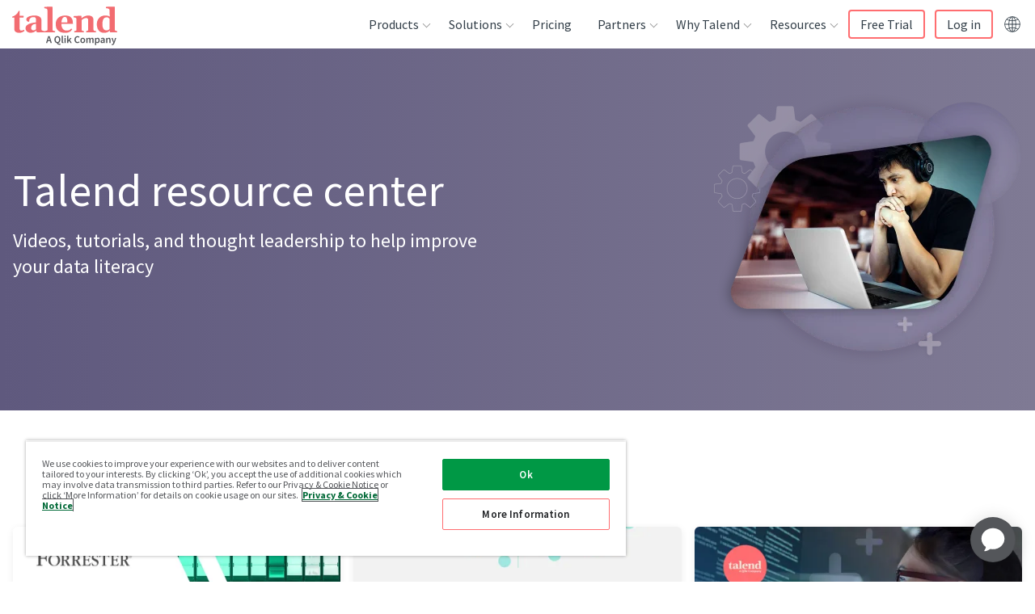

--- FILE ---
content_type: text/css; charset=UTF-8
request_url: https://www.talend.com/styles.26748080d77dfd21c6b9.css
body_size: 35258
content:
/*! tailwindcss v2.2.19 | MIT License | https://tailwindcss.com */

/*! modern-normalize v1.1.0 | MIT License | https://github.com/sindresorhus/modern-normalize */html{-webkit-text-size-adjust:100%;line-height:1.15;-moz-tab-size:4;-o-tab-size:4;tab-size:4}body{font-family:system-ui,-apple-system,Segoe UI,Roboto,Helvetica,Arial,sans-serif,Apple Color Emoji,Segoe UI Emoji;margin:0}hr{color:inherit;height:0}abbr[title]{-webkit-text-decoration:underline dotted;text-decoration:underline dotted}b,strong{font-weight:bolder}code,kbd,pre,samp{font-family:ui-monospace,SFMono-Regular,Consolas,Liberation Mono,Menlo,monospace;font-size:1em}small{font-size:80%}sub,sup{font-size:75%;line-height:0;position:relative;vertical-align:baseline}sub{bottom:-.25em}sup{top:-.5em}table{border-color:inherit;text-indent:0}button,input,optgroup,select,textarea{font-family:inherit;font-size:100%;line-height:1.15;margin:0}button,select{text-transform:none}[type=button],[type=reset],[type=submit],button{-webkit-appearance:button}::-moz-focus-inner{border-style:none;padding:0}legend{padding:0}progress{vertical-align:baseline}::-webkit-inner-spin-button,::-webkit-outer-spin-button{height:auto}[type=search]{-webkit-appearance:textfield;outline-offset:-2px}::-webkit-search-decoration{-webkit-appearance:none}::-webkit-file-upload-button{-webkit-appearance:button;font:inherit}summary{display:list-item}blockquote,dd,dl,figure,h1,h2,h3,h4,h5,h6,hr,p,pre{margin:0}button{background-color:transparent;background-image:none}fieldset,ol,ul{margin:0;padding:0}ol,ul{list-style:none}html{font-family:Source Sans Pro,helvetica,sans-serif;line-height:1.5}body{font-family:inherit;line-height:inherit}*,:after,:before{border:0 solid}hr{border-top-width:1px}img{border-style:solid}textarea{resize:vertical}input::-moz-placeholder,textarea::-moz-placeholder{color:#9ca3af;opacity:1}input:-ms-input-placeholder,textarea:-ms-input-placeholder{color:#9ca3af;opacity:1}input::placeholder,textarea::placeholder{color:#9ca3af;opacity:1}[role=button],button{cursor:pointer}table{border-collapse:collapse}h1,h2,h3,h4,h5,h6{font-size:inherit;font-weight:inherit}a{color:inherit;text-decoration:inherit}button,input,optgroup,select,textarea{color:inherit;line-height:inherit;padding:0}code,kbd,pre,samp{font-family:ui-monospace,monospace}audio,canvas,embed,iframe,img,object,svg,video{display:block;vertical-align:middle}img,video{height:auto;max-width:100%}[hidden]{display:none}*,:after,:before{--tw-border-opacity:1;border-color:rgba(229,231,235,var(--tw-border-opacity))}.container{width:100%}@media (min-width:376px){.container{max-width:376px}}@media (min-width:768px){.container{max-width:768px}}@media (min-width:1099px){.container{max-width:1099px}}@media (min-width:1100px){.container{max-width:1100px}}@media (min-width:1280px){.container{max-width:1280px}}@media (min-width:1440px){.container{max-width:1440px}}.visible{visibility:visible}.invisible{visibility:hidden}.static{position:static}.fixed{position:fixed}.absolute{position:absolute}.relative{position:relative}.sticky{position:sticky}.z-10{z-index:10}.order-1{order:1}.order-2{order:2}.col-start-3{grid-column-start:3}.row-start-1{grid-row-start:1}.clear-both{clear:both}.mx-auto{margin-left:auto;margin-right:auto}.mt-0{margin-top:0}.mt-2{margin-top:16px}.mt-auto{margin-top:auto}.mt-2\.5{margin-top:20px}.mb-2{margin-bottom:16px}.mb-4{margin-bottom:32px}.mb-5{margin-bottom:40px}.mb-6{margin-bottom:48px}.mb-auto{margin-bottom:auto}.ml-0{margin-left:0}.block{display:block}.inline{display:inline}.flex{display:flex}.table{display:table}.grid{display:grid}.contents{display:contents}.hidden{display:none}.h-full{height:100%}.w-14{width:112px}.w-full{width:100%}.max-w-lg{max-width:32rem}.max-w-2xl{max-width:42rem}.max-w-screen-lg{max-width:1280px}.flex-1{flex:1 1 0%}.flex-grow{flex-grow:1}.transform{--tw-translate-x:0;--tw-translate-y:0;--tw-rotate:0;--tw-skew-x:0;--tw-skew-y:0;--tw-scale-x:1;--tw-scale-y:1;transform:translateX(var(--tw-translate-x)) translateY(var(--tw-translate-y)) rotate(var(--tw-rotate)) skewX(var(--tw-skew-x)) skewY(var(--tw-skew-y)) scaleX(var(--tw-scale-x)) scaleY(var(--tw-scale-y))}@keyframes spin{to{transform:rotate(1turn)}}@keyframes ping{75%,to{opacity:0;transform:scale(2)}}@keyframes pulse{50%{opacity:.5}}@keyframes bounce{0%,to{animation-timing-function:cubic-bezier(.8,0,1,1);transform:translateY(-25%)}50%{animation-timing-function:cubic-bezier(0,0,.2,1);transform:none}}.resize{resize:both}.list-none{list-style-type:none}.auto-rows-auto{grid-auto-rows:auto}.grid-cols-1{grid-template-columns:repeat(1,minmax(0,1fr))}.grid-cols-3{grid-template-columns:repeat(3,minmax(0,1fr))}.flex-col{flex-direction:column}.items-start{align-items:flex-start}.items-end{align-items:flex-end}.items-center{align-items:center}.justify-start{justify-content:flex-start}.justify-center{justify-content:center}.gap-2{gap:16px}.gap-4{gap:32px}.gap-8{gap:64px}.gap-x-3{-moz-column-gap:24px;column-gap:24px}.gap-y-7{row-gap:56px}.self-start{align-self:flex-start}.overflow-auto{overflow:auto}.overflow-hidden,.truncate{overflow:hidden}.truncate{text-overflow:ellipsis;white-space:nowrap}.rounded{border-radius:.25rem}.rounded-md{border-radius:.375rem}.rounded-lg{border-radius:.5rem}.rounded-t-md{border-top-left-radius:.375rem;border-top-right-radius:.375rem}.border{border-width:1px}.border-b{border-bottom-width:1px}.border-l{border-left-width:1px}.border-c_michael_gray{border-color:var(--c-michael-gray)}.border-c_light_grey{border-color:var(--c-lightgrey)}.bg-transparent{background-color:transparent}.bg-gradient-to-t{background-image:linear-gradient(to top,var(--tw-gradient-stops))}.from-c_grad_seo_resources-end{--tw-gradient-from:var(--c-white);--tw-gradient-stops:var(--tw-gradient-from),var(--tw-gradient-to,hsla(0,0%,100%,0))}.to-c_grad_seo_resources-start{--tw-gradient-to:var(--c-purple-gradient-5)}.p-1{padding:8px}.p-2{padding:16px}.p-3{padding:24px}.px-2{padding-left:16px;padding-right:16px}.px-4{padding-left:32px;padding-right:32px}.py-1{padding-bottom:8px;padding-top:8px}.py-2{padding-bottom:16px;padding-top:16px}.py-3{padding-bottom:24px;padding-top:24px}.py-5{padding-bottom:40px;padding-top:40px}.py-8{padding-bottom:64px;padding-top:64px}.py-2\.5{padding-bottom:20px;padding-top:20px}.pt-1{padding-top:8px}.pt-3{padding-top:24px}.pt-8{padding-top:64px}.pr-3{padding-right:24px}.pr-4{padding-right:32px}.pb-2{padding-bottom:16px}.pb-3{padding-bottom:24px}.pb-4{padding-bottom:32px}.pl-3{padding-left:24px}.text-left{text-align:left}.text-center{text-align:center}.text-right{text-align:right}.text-small{font-size:.75rem;line-height:1rem}.text-subhead{font-size:1rem;line-height:1.5rem}.text-base{font-size:1rem;line-height:1.5625rem}.text-lead{font-size:1.25rem;line-height:1.75rem}.text-h3{font-size:1.75rem;line-height:2.25rem}.text-h4{font-size:1.5rem;line-height:2rem}.font-light{font-weight:300}.font-semibold{font-weight:600}.uppercase{text-transform:uppercase}.lowercase{text-transform:lowercase}.capitalize{text-transform:capitalize}.text-white{--tw-text-opacity:1;color:rgba(255,255,255,var(--tw-text-opacity))}.text-c_coral{color:var(--c-coral)}.text-c_light_blue{color:var(--c-light-blue)}.text-c_slate{color:var(--c-slate)}.text-c_michael_gray{color:var(--c-michael-gray)}.text-c_text_grey{color:var(--c-text-grey)}.hover\:text-c_primary:hover{color:var(--c-primary)}.hover\:underline:hover{text-decoration:underline}*,:after,:before{--tw-shadow:0 0 #0000}.shadow-lg{--tw-shadow:0 10px 15px -3px rgba(0,0,0,.1),0 4px 6px -2px rgba(0,0,0,.05);box-shadow:var(--tw-ring-offset-shadow,0 0 #0000),var(--tw-ring-shadow,0 0 #0000),var(--tw-shadow)}*,:after,:before{--tw-ring-inset:var(--tw-empty,/*!*/ /*!*/);--tw-ring-offset-width:0px;--tw-ring-offset-color:#fff;--tw-ring-color:rgba(59,130,246,.5);--tw-ring-offset-shadow:0 0 #0000;--tw-ring-shadow:0 0 #0000}.filter{--tw-blur:var(--tw-empty,/*!*/ /*!*/);--tw-brightness:var(--tw-empty,/*!*/ /*!*/);--tw-contrast:var(--tw-empty,/*!*/ /*!*/);--tw-grayscale:var(--tw-empty,/*!*/ /*!*/);--tw-hue-rotate:var(--tw-empty,/*!*/ /*!*/);--tw-invert:var(--tw-empty,/*!*/ /*!*/);--tw-saturate:var(--tw-empty,/*!*/ /*!*/);--tw-sepia:var(--tw-empty,/*!*/ /*!*/);--tw-drop-shadow:var(--tw-empty,/*!*/ /*!*/);filter:var(--tw-blur) var(--tw-brightness) var(--tw-contrast) var(--tw-grayscale) var(--tw-hue-rotate) var(--tw-invert) var(--tw-saturate) var(--tw-sepia) var(--tw-drop-shadow)}.blur{--tw-blur:blur(8px)}.transition{transition-duration:var(--timing-base);transition-property:background-color,border-color,color,fill,stroke,opacity,box-shadow,transform,filter,-webkit-backdrop-filter;transition-property:background-color,border-color,color,fill,stroke,opacity,box-shadow,transform,filter,backdrop-filter;transition-property:background-color,border-color,color,fill,stroke,opacity,box-shadow,transform,filter,backdrop-filter,-webkit-backdrop-filter;transition-timing-function:cubic-bezier(.4,0,.2,1)}:root{--base-font-size:16px;--base-line-height:25px;--base-font-color:var(--c-text-grey);--base-font-weight:normal;--base-font-family:"Source Sans Pro",helvetica,sans-serif;--h1-font-size:55px;--h1-font-weight:400;--h1-line-height:60px;--h2-font-size:36px;--h2-font-weight:400;--h2-line-height:40px;--h3-font-size:28px;--h3-font-weight:600;--h3-line-height:36px;--h4-font-size:24px;--h4-font-weight:400;--h4-line-height:32px;--h5-font-size:var(--h4-font-size);--h5-font-weight:var(--h4-font-weight);--h5-line-height:var(--h4-line-height);--subhead-font-size:var(--base-font-size);--subhead-font-weight:600;--subhead-line-height:24px}h1,h2,h3,h4,h5,h6{margin:0;padding-left:0;padding-right:0}.h1,h1{font-family:Source Sans Pro,helvetica,sans-serif;font-size:2.25rem;font-weight:400;line-height:2.5rem}@media (min-width:768px){.h1,h1{font-size:3.4375rem;line-height:3.75rem}}.h2,h2{font-family:Source Sans Pro,helvetica,sans-serif;font-size:1.75rem;font-weight:400;line-height:2.25rem}@media (min-width:768px){.h2,h2{font-size:2.25rem;line-height:2.5rem}}.h3,h3{font-family:Source Sans Pro,helvetica,sans-serif;font-size:1.5rem;font-weight:400;line-height:2rem}@media (min-width:768px){.h3,h3{font-size:1.75rem;line-height:2.25rem}}.h4,h4{font-family:Source Sans Pro,helvetica,sans-serif;font-size:1.25rem;font-weight:400;line-height:2rem}@media (min-width:768px){.h4,h4{font-size:1.5rem;line-height:2rem}}.h5,h5{font-family:Source Sans Pro,helvetica,sans-serif;font-size:1rem;font-weight:400;line-height:1.5625rem}@media (min-width:768px){.h5,h5{font-size:1.25rem;line-height:2rem}}.h6,h6{font-weight:400;line-height:1.5625rem}.h6,.subhead,h6{font-family:Source Sans Pro,helvetica,sans-serif;font-size:1rem}.subhead{font-weight:600;line-height:1.5rem}.base{font-size:1rem;font-weight:400;line-height:1.5625rem}.base,.quote{font-family:Source Sans Pro,helvetica,sans-serif}.quote{font-size:1.25rem;font-style:italic;font-weight:100;line-height:2rem}ul li{list-style-type:disc}ol li{list-style-type:decimal}.base{color:var(--c-text-grey)}.quote{color:var(--c-ivory)}.bgColorBlack{--tw-bg-opacity:1;background-color:rgba(0,0,0,var(--tw-bg-opacity))}.bgColorLightGray{background-color:var(--c-lightgrey)}.bgColorSeashell{background-color:var(--c-ivory)}.bgColorSeashellLight{background-color:var(--c-seashell_light)}.bgColorWhite{--tw-bg-opacity:1;background-color:rgba(255,255,255,var(--tw-bg-opacity))}.bgGradientDusk{--tw-gradient-from:var(--c-indigo);--tw-gradient-stops:var(--tw-gradient-from),var(--tw-gradient-to,hsla(0,0%,100%,0));--tw-gradient-to:var(--c-roman);background-image:linear-gradient(to bottom right,var(--tw-gradient-stops))}.bgGradientSeashellToWhite{background-image:linear-gradient(to top,var(--tw-gradient-stops))}.bgGradientSeashellToWhite,.bgGradientWhiteToSeashell{--tw-gradient-from:var(--c-ivory);--tw-gradient-stops:var(--tw-gradient-from),var(--tw-gradient-to,hsla(0,0%,100%,0));--tw-gradient-to:var(--c-white)}.bgGradientWhiteToSeashell{background-image:linear-gradient(to bottom,var(--tw-gradient-stops))}.bgGradientProductGradient{--tw-gradient-from:var(--c-blue-gradient-8);--tw-gradient-stops:var(--tw-gradient-from),var(--tw-gradient-to,hsla(0,0%,100%,0));--tw-gradient-to:var(--c-purple-gradient-1)}.bgGradientCustomerGradient,.bgGradientProductGradient{background-image:linear-gradient(to bottom right,var(--tw-gradient-stops))}.bgGradientCustomerGradient{--tw-gradient-from:var(--c-blue-gradient-9);--tw-gradient-stops:var(--tw-gradient-from),var(--tw-gradient-to,hsla(0,0%,100%,0));--tw-gradient-to:var(--c-blue-gradient-10)}.bgGradientSolutionGradient{--tw-gradient-from:var(--c-purple-gradient-2);--tw-gradient-stops:var(--tw-gradient-from),var(--tw-gradient-to,hsla(0,0%,100%,0));--tw-gradient-to:var(--c-blue-gradient-11);background-image:linear-gradient(to top left,var(--tw-gradient-stops))}.bgGradientResourceGradient{--tw-gradient-from:var(--c-purple-gradient-3);--tw-gradient-stops:var(--tw-gradient-from),var(--tw-gradient-to,hsla(0,0%,100%,0));--tw-gradient-to:var(--c-purple-gradient-4);background-image:linear-gradient(to right,var(--tw-gradient-stops))}.bgGradientPartnerGradient{--tw-gradient-from:var(--c-blue-gradient-12);--tw-gradient-stops:var(--tw-gradient-from),var(--tw-gradient-to,hsla(0,0%,100%,0));--tw-gradient-to:var(--c-blue);background-image:linear-gradient(to bottom right,var(--tw-gradient-stops))}.bgGradientBrandCleanGradient{--tw-gradient-from:var(--c-grey-gradient-3);--tw-gradient-stops:var(--tw-gradient-from),var(--tw-gradient-to,hsla(0,0%,100%,0));--tw-gradient-to:var(--c-grey-gradient-7)}.bgGradientBrandCleanGradient,.bgGradientBrandCleanGradientReverse{background-image:linear-gradient(to top left,var(--tw-gradient-stops))}.bgGradientBrandCleanGradientReverse{--tw-gradient-from:var(--c-grey-gradient-7);--tw-gradient-stops:var(--tw-gradient-from),var(--tw-gradient-to,hsla(0,0%,100%,0));--tw-gradient-to:var(--c-grey-gradient-3)}.bgGradientWebinarGradient{--tw-gradient-from:var(--c-white);--tw-gradient-stops:var(--tw-gradient-from),var(--tw-gradient-to,hsla(0,0%,100%,0));--tw-gradient-to:var(--c-grey-gradient-5)}.bgGradientEventGradientLight,.bgGradientWebinarGradient{background-image:linear-gradient(to bottom right,var(--tw-gradient-stops))}.bgGradientEventGradientLight{--tw-gradient-from:var(--c-white);--tw-gradient-stops:var(--tw-gradient-from),var(--tw-gradient-to,hsla(0,0%,100%,0));--tw-gradient-to:var(--c-grey-gradient-6)}.bgGradientTalendLiveGradient{--tw-gradient-from:var(--c-grey-gradient-8);--tw-gradient-stops:var(--tw-gradient-from),var(--tw-gradient-to,hsla(0,0%,100%,0));--tw-gradient-to:var(--c-blue-gradient-15);background-image:linear-gradient(to bottom right,var(--tw-gradient-stops))}.bgGradientBlogGradient{background-image:linear-gradient(-47deg,var(--c-light-blue) 0,var(--c-blue-gradient-26) 100%)}.bgGradientDataHealthSurveyGradient{background-image:linear-gradient(135deg,rgba(19,116,186,.12),rgba(20,117,186,.44))}.spacingBottomXS,.spacingBottomXs{padding-bottom:8px}.spacingBottomS{padding-bottom:24px}.spacingBottomM{padding-bottom:56px}.spacingBottomL{padding-bottom:112px}.spacingBottomXL,.spacingBottomXl{padding-bottom:256px}.negativeSpacingBottomXS,.negativeSpacingBottomXs{margin-bottom:-8px}.negativeSpacingBottomS{margin-bottom:-24px}.negativeSpacingBottomM{margin-bottom:-56px}.negativeSpacingBottomL{margin-bottom:-112px}.negativeSpacingBottomXL,.negativeSpacingBottomXl{margin-bottom:-256px}.spacingTopXS,.spacingTopXs{padding-top:8px}.spacingTopS{padding-top:24px}.spacingTopM{padding-top:56px}.spacingTopL{padding-top:112px}.spacingTopXL,.spacingTopXl{padding-top:256px}.negativeSpacingTopXS,.negativeSpacingTopXs{margin-top:-8px}.negativeSpacingTopS{margin-top:-24px}.negativeSpacingTopM{margin-top:-56px}.negativeSpacingTopL{margin-top:-112px}.negativeSpacingTopXL,.negativeSpacingTopXl{margin-top:-256px}.textAlignLeft{text-align:left}.textAlignCenter{text-align:center}.textAlignRight{text-align:right}.textShadeLight{--tw-text-opacity:1;color:rgba(255,255,255,var(--tw-text-opacity))}.textShadeDark{color:var(--c-coal)}hr.borderBottom,hr.borderTop{background-color:var(--c-slate);border:0;box-shadow:none;display:block;height:1px;left:0;margin:auto;max-width:1280px;position:absolute;right:0;width:100%;z-index:3}hr.borderTop{top:0}hr.borderBottom{bottom:0}*,:after,:before{box-sizing:border-box}body{color:var(--c-coal);font-family:Source Sans Pro,helvetica,sans-serif;font-size:1rem;font-weight:400;line-height:1.5625rem}.js-hidden{display:none!important}.container{margin-left:auto;margin-right:auto;max-width:1280px;position:relative}.wrapper{margin:0 auto}@media (min-width:376px){.wrapper .container{grid-column:span 12/span 12}}@media (min-width:768px){.wrapper .container{grid-column:span 8/span 8}}@media (min-width:1100px){.wrapper .container{grid-column:span 6/span 6}}main a{color:var(--c-link)}main a:hover{color:var(--c-hover)}main a{text-decoration:none;transition:color ease var(--timing-fast)}main ol,main p,main ul{font-size:1.25rem;line-height:1.75rem;margin-bottom:16px;margin-top:16px}main li{margin-left:40px;padding-bottom:0}main ul>li{list-style-type:disc;white-space:pre-wrap}main ul>li::marker{color:var(--c-coral)}main ol>li{list-style-type:decimal;white-space:pre-wrap}main table,main table ol,main table p,main table ul{font-size:1rem;line-height:1.5625rem;margin-bottom:16px;margin-top:16px}.checkmarkList{display:block;line-height:1.3125rem;margin-left:0;padding:0 0 14px 28px;position:relative}.checkmarkList:before{background-image:url([data-uri]);background-repeat:no-repeat;background-size:contain;content:"";display:block;height:10px;left:0;position:absolute;top:6px;width:15px}.checkmarkList::marker{color:transparent}.checkmarkList{margin-left:4px}.bgImage{height:100%;left:0;position:absolute;top:0;width:100%}.horzScrolling{min-width:100%;overflow-x:auto;text-align:left}.horzScrolling td{white-space:nowrap}.zebraTable thead tr{background:#f9f9f9}.zebraTableAlt thead tr{background:none}.zebraTable tr:nth-child(2n),.zebraTableAlt tr:nth-child(odd){background:#f9f9f9}.fullWidthTable{width:100%}.insetBorderTable{border-collapse:collapse;margin-bottom:40px}.insetBorderTable td,.insetBorderTable th{border:1px solid #ccc}.insetBorderTable tr:first-child td,.insetBorderTable tr:first-child th{border-top:0}.insetBorderTable tr td:first-child,.insetBorderTable tr th:first-child{border-left:0}.insetBorderTable tr:last-child td,.insetBorderTable tr:last-child th{border-bottom:0}.insetBorderTable tr td:last-child,.insetBorderTable tr th:last-child{border-right:0}.insetBorderTable thead{border-bottom:1px solid #ccc;font-weight:700}.commonTable thead tr,.commonTable tr:nth-child(2n){background:#f9f9f9}.commonTable{width:100%}.commonTable td,.commonTable th{padding:8px 12px;vertical-align:top}.commonTable{border-collapse:collapse;margin-bottom:40px}.commonTable td,.commonTable th{border:1px solid #ccc}.commonTable tr:first-child td,.commonTable tr:first-child th{border-top:0}.commonTable tr td:first-child,.commonTable tr th:first-child{border-left:0}.commonTable tr:last-child td,.commonTable tr:last-child th{border-bottom:0}.commonTable tr td:last-child,.commonTable tr th:last-child{border-right:0}.commonTable thead{border-bottom:1px solid #ccc;font-weight:700}.commonTableAlt thead tr{background:none}.commonTableAlt tr:nth-child(odd){background:#f9f9f9}.commonTableAlt{width:100%}.cellSpacingM td,.cellSpacingM th,.commonTableAlt td,.commonTableAlt th{padding:8px 12px}.cellAlignTop td,.cellAlignTop th,.commonTableAlt td,.commonTableAlt th{vertical-align:top}.commonTableAlt{border-collapse:collapse;margin-bottom:40px}.commonTableAlt td,.commonTableAlt th{border:1px solid #ccc}.commonTableAlt tr:first-child td,.commonTableAlt tr:first-child th{border-top:0}.commonTableAlt tr td:first-child,.commonTableAlt tr th:first-child{border-left:0}.commonTableAlt tr:last-child td,.commonTableAlt tr:last-child th{border-bottom:0}.commonTableAlt tr td:last-child,.commonTableAlt tr th:last-child{border-right:0}.commonTableAlt thead{border-bottom:1px solid #ccc;font-weight:700}[class^=blogSingleEntryPage-module--blogContent] blockquote.callout{margin-bottom:72px;margin-top:96px;padding-left:56px;padding-right:56px;position:relative;text-align:center}[class^=blogSingleEntryPage-module--blogContent] blockquote.callout .quote{color:var(--c-blue);font-size:1.75rem;font-style:italic;line-height:2.25rem;position:relative;quotes:"“" "”"}[class^=blogSingleEntryPage-module--blogContent] blockquote.callout .quote:before{color:var(--c-primary);font-family:Source Sans Pro,helvetica,sans-serif;font-style:italic;left:-56px;position:absolute;top:-16px}@media screen and (max-width:1099px){[class^=blogSingleEntryPage-module--blogContent] blockquote.callout .quote:before{left:-64px}}[class^=blogSingleEntryPage-module--blogContent] blockquote.callout .quote:before{content:open-quote;font-size:9.375rem}[class^=blogSingleEntryPage-module--blogContent] blockquote.callout .quote:after{bottom:-72px;color:var(--c-primary);font-family:Source Sans Pro,helvetica,sans-serif;font-style:italic;position:absolute;right:-32px}@media screen and (max-width:1099px){[class^=blogSingleEntryPage-module--blogContent] blockquote.callout .quote:after{right:-48px}}[class^=blogSingleEntryPage-module--blogContent] blockquote.callout .quote:after{content:close-quote;font-size:9.375rem}[class^=blogSingleEntryPage-module--blogContent] blockquote.callout cite{color:var(--c-grey-gradient-14);display:inline-block;font-size:1.25rem;font-style:normal;line-height:1.75rem;margin-top:48px}.pageWithSideBar [class^=microVideo-module--videoContainer]{max-width:calc(100% - 440px)}@media screen and (max-width:767px){.pageWithSideBar [class^=microVideo-module--videoContainer]{max-width:100%}}.connect-headshot-wrapper{display:flex;flex-direction:column;gap:7.5%;padding-bottom:24px}@media screen and (min-width:767px){.connect-headshot-wrapper{flex-direction:row}}.connect-headshot-item{align-items:center;display:flex;flex-direction:column}.connect-headshot-image{max-height:184px;max-width:184px;padding-bottom:16px}.connect-headshot-company,.connect-headshot-name,.connect-headshot-title{margin:0 0 8px;text-align:center}.connect-headshot-name{font-weight:700}.connect-headshot-company{color:var(--c-michael-gray)}#onetrust-pc-btn-handler{border:1px solid var(--c-primary)!important;color:var(--c-coal)!important;text-decoration:none!important}#onetrust-pc-btn-handler:hover{background:var(--c-primary)!important;color:#fff!important;opacity:1!important}#onetrust-policy-text{font-size:.75rem!important;line-height:.8125rem!important}#ot-sdk-btn{all:unset!important;cursor:pointer!important}#ot-sdk-btn:hover{opacity:.7!important}#ot-sdk-btn-floating .ot-floating-button__front.custom-persistent-icon{background-image:url([data-uri])}#ot-sdk-btn-floating .ot-floating-button__close{align-items:center;display:flex;height:100%;justify-content:center;width:100%}@media (min-width:768px){.md\:float-right{float:right}.md\:mb-0{margin-bottom:0}.md\:ml-2{margin-left:16px}.md\:block{display:block}.md\:grid{display:grid}.md\:w-52{width:416px}.md\:w-1\/4{width:25%}.md\:grid-cols-2{grid-template-columns:repeat(2,minmax(0,1fr))}.md\:grid-cols-3{grid-template-columns:repeat(3,minmax(0,1fr))}.md\:flex-row{flex-direction:row}.md\:gap-3{gap:24px}.md\:border{border-width:1px}.md\:border-c_light_grey{border-color:var(--c-lightgrey)}.md\:px-4{padding-left:32px;padding-right:32px}.md\:px-8{padding-left:64px;padding-right:64px}.md\:py-5{padding-top:40px}.md\:pb-5,.md\:py-5{padding-bottom:40px}.md\:text-h1{font-size:3.4375rem;line-height:3.75rem}.md\:shadow-lg{--tw-shadow:0 10px 15px -3px rgba(0,0,0,.1),0 4px 6px -2px rgba(0,0,0,.05);box-shadow:var(--tw-ring-offset-shadow,0 0 #0000),var(--tw-ring-shadow,0 0 #0000),var(--tw-shadow)}}@media (min-width:1099px){.device\:order-1{order:1}.device\:order-2{order:2}}@media (min-width:1100px){.desktop\:col-span-2{grid-column:span 2/span 2}.desktop\:col-start-3{grid-column-start:3}.desktop\:grid-cols-4{grid-template-columns:repeat(4,minmax(0,1fr))}.desktop\:justify-end{justify-content:flex-end}.desktop\:px-16{padding-left:128px;padding-right:128px}}@media (min-width:1280px){.lg\:col-span-5{grid-column:span 5/span 5}.lg\:col-span-6{grid-column:span 6/span 6}.lg\:col-start-8{grid-column-start:8}.lg\:grid-cols-3{grid-template-columns:repeat(3,minmax(0,1fr))}.lg\:grid-cols-12{grid-template-columns:repeat(12,minmax(0,1fr))}.lg\:gap-0{gap:0}.lg\:py-10{padding-top:80px}.lg\:pb-10,.lg\:py-10{padding-bottom:80px}}.builtin_news-module--builtInNews--3ed55{margin:1rem}.builtin_news-module--builtInNews--3ed55 h2{margin-bottom:1rem}.builtin_news-module--builtInNews--3ed55 .builtin_news-module--blogList--99cc0{list-style:none;margin:0}.builtin_news-module--builtInNews--3ed55 .builtin_news-module--blogList--99cc0 li{border-bottom:1px dashed;list-style-type:none;margin:0;padding:10px 0}.oss-module--ossPage--6032f{margin:1rem}.oss-module--ossPage--6032f div{font-family:Calibri,Candara,Segoe,Segoe UI,Optima,Arial,sans-serif;padding:10px 0}.oss-module--ossPage--6032f ul{list-style:disc;margin:0;padding:0 0 0 30px}.oss-module--ossPage--6032f li{list-style:disc;margin:0;padding:3px 0}.oss-module--ossPage--6032f #oss-module--oss_cta--7ab62{background:#2b9de0;border:2px solid #53a4d4;border-radius:2px;color:#fff;display:inline-block;font-size:.8125rem;font-weight:700;line-height:1.6;margin:0;outline:none;overflow:hidden;padding:8px 20px 7px;position:relative;text-align:center;text-decoration:none;text-transform:uppercase;transform:perspective(1px) translateZ(0);transition:all .3s linear}.oss-module--ossPage--6032f #oss-module--oss_cta--7ab62:after{background:#1f6094;content:"";height:100%;left:0;position:absolute;top:-100%;transition:all .2s linear;width:100%;z-index:-1}.oss-module--ossPage--6032f #oss-module--oss_cta--7ab62:hover:after{top:0}.oss-module--ossPage--6032f h2{color:#676767;font-size:1rem;font-weight:700}:root{--device-switch:1100;--nav-height:60px;--logo-width:142px;--radius:4px;--c-nav-hover-darken:rgba(28,30,33,.05);--transSelector:"body.transparent-header";--navBoxShadow:0 15px 23px 8px rgba(0,0,0,.1);--headerIndex:100;--c-border:#e7e7e7;--nav-trigger-color:var(--c-primary)}.header-module--mainNav--e5b72 li,.header-module--mainNav--e5b72 ul{list-style:none;margin:0;padding:0}.header-module--headerLogo--4c5ad{align-items:center;display:flex;height:var(--nav-height);position:relative;width:var(--logo-width);z-index:15}.header-module--headerLogo--4c5ad a{display:block;padding-top:6px}.header-module--headerLogo--4c5ad svg{max-width:var(--logo-width);width:100%}.header-module--headerLogo--4c5ad svg path{fill:var(--c-primary)}.header-module--navTrigger--10494{cursor:pointer;display:flex;flex-flow:column;height:44px;justify-content:space-between;margin-top:8px;padding:10px 5px;position:relative;width:44px;z-index:15}@media screen and (min-width:1100px){.header-module--navTrigger--10494{display:none;position:absolute;right:-9999px;visibility:hidden}}.header-module--navTrigger--10494:active,.header-module--navTrigger--10494:focus{border:none;outline:none}.header-module--navTrigger--10494:after,.header-module--navTrigger--10494:before{content:""}.header-module--navTrigger--10494 span,.header-module--navTrigger--10494:after,.header-module--navTrigger--10494:before{background:var(--nav-trigger-color);border-radius:var(--radius);display:block;height:4px;transform-origin:right;transition:transform var(--timing-fast) ease,opacity var(--timing-fast) ease}.header-module--navTrigger--10494 span{text-indent:-9999px}.header-module--skipLink--306ee{background:#fff;position:absolute;top:-3em}.header-module--skipLink--306ee:focus{top:0}.header-module--mainNav--e5b72{background:#fff;border-radius:4px;box-shadow:var(--navBoxShadow);margin:20px 0 0;max-height:calc(100vh - 120px);opacity:0;overflow-y:scroll;padding:12px 24px;pointer-events:none;text-align:left;transition:opacity var(--timing-fast) ease;width:100%;z-index:10}@media screen and (min-width:1100px){.header-module--mainNav--e5b72{background:transparent;border-radius:0;box-shadow:none;height:var(--nav-height);margin:0 0 0 auto;max-height:var(--nav-height);opacity:1;overflow:visible;padding:0;pointer-events:all;position:static;transition:none;width:auto}}.header-module--mainNavList--37cd5{display:flex;flex-direction:column;font-size:1.5rem;position:relative;z-index:20}@media screen and (min-width:1100px){.header-module--mainNavList--37cd5{flex-direction:row;font-size:0;height:60px}}@media screen and (max-width:1099px){.header-module--menuIcon--e4f74{display:none}}@media screen and (min-width:1100px){.header-module--menuIcon--e4f74{height:auto;margin-right:10px;max-height:22px;max-width:22px;width:auto}}.header-module--menuItem--4d2a2 a{color:var(--c-slate);display:block;transition:color ease var(--timing-med),background-color ease var(--timing-med);width:100%}@media screen and (min-width:1100px){.header-module--menuItem--4d2a2 a{align-items:center;border-radius:var(--radius);display:flex;line-height:2rem;padding:4px 24px 4px 8px;transition:color ease var(--timing-med),background-color ease var(--timing-med)}}.header-module--menuItem--4d2a2>a,.header-module--menuItem--4d2a2>span{align-items:center;flex-flow:row nowrap;padding:5px}@media screen and (min-width:1100px){.header-module--menuItem--4d2a2>a,.header-module--menuItem--4d2a2>span{display:flex;font-size:1rem;line-height:var(--nav-height);padding:0 16px}}.header-module--menuItem--4d2a2.header-module--indented--b6355,.header-module--menuItem--4d2a2.header-module--indentedLast--a5501{padding-left:16px}@media screen and (min-width:1100px){.header-module--menuItem--4d2a2.header-module--indented--b6355,.header-module--menuItem--4d2a2.header-module--indentedLast--a5501{padding-left:24px;padding-right:24px}}.header-module--menuItem--4d2a2.header-module--indented--b6355 a,.header-module--menuItem--4d2a2.header-module--indentedLast--a5501 a{line-height:2rem;padding:4px 16px;white-space:nowrap}.header-module--menuItem--4d2a2.header-module--indented--b6355 .header-module--menuIcon--e4f74,.header-module--menuItem--4d2a2.header-module--indentedLast--a5501 .header-module--menuIcon--e4f74{height:32px;max-height:32px;max-width:32px;width:32px}.header-module--menuItem--4d2a2.header-module--indentedLast--a5501{padding-bottom:16px}@media screen and (max-width:1099px){.header-module--menuItem--4d2a2.header-module--large--81e05>a,.header-module--menuItem--4d2a2.header-module--largeCloser--4dfe4>a{padding-left:8px}}@media screen and (min-width:1100px){.header-module--menuItem--4d2a2.header-module--large--81e05,.header-module--menuItem--4d2a2.header-module--largeCloser--4dfe4{border-bottom:1px solid var(--c-border);border-bottom-left-radius:var(--radius);border-bottom-right-radius:var(--radius);margin-bottom:5px;min-width:-moz-max-content;min-width:max-content;padding:8px;white-space:nowrap}.header-module--menuItem--4d2a2.header-module--large--81e05>a,.header-module--menuItem--4d2a2.header-module--largeCloser--4dfe4>a{display:block;padding:16px 32px 16px 20px}.header-module--menuItem--4d2a2.header-module--large--81e05 .header-module--description--a4e7b,.header-module--menuItem--4d2a2.header-module--large--81e05 .header-module--menuItemTitle--fa862,.header-module--menuItem--4d2a2.header-module--largeCloser--4dfe4 .header-module--description--a4e7b,.header-module--menuItem--4d2a2.header-module--largeCloser--4dfe4 .header-module--menuItemTitle--fa862{line-height:1.375rem}.header-module--menuItem--4d2a2.header-module--large--81e05 .header-module--menuIcon--e4f74,.header-module--menuItem--4d2a2.header-module--largeCloser--4dfe4 .header-module--menuIcon--e4f74{float:left;margin-right:10px;max-height:32px;max-width:32px}.header-module--menuItem--4d2a2.header-module--largeCloser--4dfe4{margin-bottom:-16px}}.header-module--menuItem--4d2a2.header-module--closer--795bd,.header-module--menuItem--4d2a2.header-module--largeCloser--4dfe4{border-bottom:none}@media screen and (min-width:1100px){.header-module--menuItem--4d2a2.header-module--closer--795bd,.header-module--menuItem--4d2a2.header-module--largeCloser--4dfe4{background-color:var(--c-altlight-2)}}.header-module--menuItem--4d2a2.header-module--heading--6f1ca a{padding-left:8px}@media screen and (min-width:1100px){.header-module--menuItem--4d2a2.header-module--heading--6f1ca{border-bottom:1px solid var(--c-border-grey);margin-bottom:5px;min-width:300px;padding:20px 24px 8px}.header-module--menuItem--4d2a2.header-module--heading--6f1ca a{padding-left:16px}.header-module--menuItem--4d2a2.header-module--heading--6f1ca~.header-module--menuItem--4d2a2{padding:2px 24px}.header-module--menuItem--4d2a2.header-module--heading--6f1ca~.header-module--menuItem--4d2a2 a{padding:4px 8px 4px 16px}}.header-module--menuItem--4d2a2.header-module--closer--795bd{background-color:var(--c-altlight-2);padding:0;position:relative;z-index:2}@media screen and (min-width:1100px){.header-module--menuItem--4d2a2.header-module--closer--795bd{border-radius:var(--radius);border-top-left-radius:0;border-top-right-radius:0;margin:16px 0 -24px;width:calc(100% + 48px)}}.header-module--menuItem--4d2a2.header-module--closer--795bd>a{border-radius:var(--radius);border-top-left-radius:0;border-top-right-radius:0;justify-content:center;line-height:1.375rem;padding:16px 24px;text-align:center}@media screen and (max-width:1099px){.header-module--menuItem--4d2a2.header-module--closer--795bd{margin-top:16px}}.header-module--menuItem--4d2a2.header-module--button--4cc78{display:block;margin:0;padding:0}.header-module--menuItem--4d2a2.header-module--button--4cc78:hover{background:transparent}.header-module--menuItem--4d2a2.header-module--button--4cc78:hover>a{color:inherit}@media screen and (max-width:1099px){.header-module--menuItem--4d2a2.header-module--button--4cc78{position:relative;text-align:left}}@media screen and (min-width:1100px){.header-module--menuItem--4d2a2.header-module--button--4cc78{border-radius:var(--radius);margin:12px 6px 0}}.header-module--menuItem--4d2a2.header-module--button--4cc78 a{background:none}@media screen and (min-width:1100px){.header-module--menuItem--4d2a2.header-module--button--4cc78 a{border-radius:var(--radius);box-shadow:inset 0 0 0 2px var(--c-primary);line-height:2.25rem;padding:0 15px}.header-module--menuItem--4d2a2.header-module--button--4cc78 a:hover{background:var(--c-primary);color:var(--c-seashell)}$(var(--transSelector)) .header-module--menuItem--4d2a2.header-module--button--4cc78 a:hover{color:#fff}.header-module--menuItem--4d2a2.header-module--button--4cc78 a .header-module--menuItemTitle--fa862{line-height:2.25rem}}.header-module--description--a4e7b,.header-module--menuItemTitle--fa862{display:block}@media screen and (min-width:1100px){.header-module--description--a4e7b,.header-module--menuItemTitle--fa862{line-height:2rem}}.header-module--description--a4e7b{color:var(--c-mid-grey);display:block;font-size:1rem;font-weight:400;transition:color .24s ease,background-color .24s ease}@media screen and (min-width:1100px){.header-module--description--a4e7b{padding-left:42px}}.header-module--itemMenuLevel1--c34ce{font-size:1.5rem;line-height:1.875rem;overflow:hidden;transition:height .32s ease,margin .32s ease;will-change:height}@media screen and (min-width:1100px){.header-module--itemMenuLevel1--c34ce{display:flex;font-size:1rem;justify-content:center;order:10;overflow:visible;position:relative;transition:background .16s ease}}.header-module--itemMenuLevel1--c34ce:hover>ul{background:#fff;pointer-events:all;z-index:20}@media screen and (min-width:1100px){.header-module--itemMenuLevel1--c34ce:hover>ul{opacity:1;overflow:visible;transform:translateY(10px);z-index:20}@media (-ms-high-contrast:none){.header-module--itemMenuLevel1--c34ce:hover>ul{transform:translateY(10px) translateX(-50%)}}}@media screen and (min-width:1100px){.header-module--itemMenuLevel1--c34ce:hover>a{color:var(--c-primary)}}@media screen and (max-width:1099px){.header-module--itemMenuLevel1--c34ce.header-module--hasChildren--838ab{height:38px}.header-module--itemMenuLevel1--c34ce.header-module--hasChildren--838ab.header-module--isOpen--7591b>a{color:var(--c-primary)}.header-module--itemMenuLevel1--c34ce.header-module--hasChildren--838ab.header-module--isOpen--7591b>a:after{transform:rotate(0deg)}}@media screen and (min-width:1100px){.header-module--itemMenuLevel1--c34ce.header-module--hasChildren--838ab:after{background:transparent;content:" ";height:20px;pointer-events:none;position:absolute;top:100%;width:200%}.header-module--itemMenuLevel1--c34ce.header-module--hasChildren--838ab:hover:after{pointer-events:all}}@media screen and (max-width:1099px){.header-module--itemMenuLevel1--c34ce.header-module--hasChildren--838ab>a{display:flex;justify-content:space-between}}.header-module--itemMenuLevel1--c34ce.header-module--hasChildren--838ab>a:after{background-image:url("data:image/svg+xml;charset=utf-8,%3Csvg xmlns='http://www.w3.org/2000/svg' width='11' height='7' viewBox='0 0 11 7'%3E%3Cpath fill='%23979797' d='M9.525 6.766a.65.65 0 0 0 1.016-.805l-.066-.083L5.304.35.508 5.897a.65.65 0 0 0 .908.924l.076-.074L5.34 2.295l4.184 4.47Z'/%3E%3C/svg%3E");background-repeat:no-repeat;background-size:contain;content:"";display:inline-block;height:12px;transform:rotate(180deg);transition:transform ease var(--timing-med);width:18px}@media screen and (min-width:1100px){.header-module--itemMenuLevel1--c34ce.header-module--hasChildren--838ab>a:after{background-image:none;border:solid #979797;border-width:0 1px 1px 0;display:inline-block;height:auto;margin:0 -8px 0 6px;padding:3px;position:relative;right:auto;top:-1px;transform:rotate(45deg);width:auto}.header-module--itemMenuLevel1--c34ce.header-module--hasChildren--838ab:before{background:linear-gradient(to bottom right,#fff 55%,transparent 0);content:"";height:24px;opacity:0;position:absolute;top:40px;transform:rotate(45deg);transition:opacity .16s ease,top .16s ease;width:24px;z-index:30}.header-module--itemMenuLevel1--c34ce.header-module--hasChildren--838ab:hover:before{box-shadow:-2px -2px 3px -2px rgba(0,0,0,.1);opacity:1;top:60px}.header-module--itemMenuLevel1--c34ce.header-module--hasSideBySideChildren--becda{width:-moz-max-content;width:max-content}.header-module--itemMenuLevel1--c34ce.header-module--hasSideBySideChildren--becda>.header-module--subMenu--e865a{display:flex;flex-flow:row wrap;min-width:480px;padding:32px 0 24px;width:-moz-max-content;width:max-content}.header-module--itemMenuLevel1--c34ce.header-module--hasSideBySideChildren--becda>.header-module--subMenu--e865a .header-module--hasChildren--838ab:not(:first-child):before{background:var(--c-border-grey);content:"";height:calc(100% - 42px);left:0;position:absolute;top:24px;width:1px}.header-module--itemMenuLevel1--c34ce.header-module--hasSideBySideChildren--becda>.header-module--subMenu--e865a a{align-items:flex-start;line-height:1.375rem;padding:9px 24px 9px 8px}.header-module--itemMenuLevel1--c34ce.header-module--hasSideBySideChildren--becda>.header-module--subMenu--e865a>li{flex:1 1 0;min-width:120px}.header-module--itemMenuLevel1--c34ce.header-module--hasSideBySideChildren--becda>.header-module--subMenu--e865a li.header-module--closer--795bd{flex-basis:100%;width:calc(100% + 48px)}.header-module--itemMenuLevel1--c34ce.header-module--hasSideBySideChildren--becda>.header-module--subMenu--e865a li.header-module--closer--795bd a{padding:16px 24px}.header-module--itemMenuLevel1--c34ce.header-module--hasSideBySideChildren--becda>.header-module--subMenu--e865a li.header-module--closer--795bd a span{line-height:1.375rem}}.header-module--itemMenuLevel1--c34ce>.header-module--subMenu--e865a{background:var(--c-white);display:flex;flex-flow:column nowrap;flex-wrap:wrap;font-size:1rem}@media screen and (min-width:1100px){.header-module--itemMenuLevel1--c34ce>.header-module--subMenu--e865a{padding-bottom:16px}}li.header-module--sideBySide--31a1f{position:relative}@media screen and (min-width:1100px){li.header-module--sideBySide--31a1f{padding-left:24px;padding-right:24px}}li.header-module--sideBySide--31a1f a{align-items:flex-start}@media screen and (min-width:1100px){li.header-module--sideBySide--31a1f a{line-height:1.375rem;padding:9px 24px 9px 8px}}li.header-module--sideBySide--31a1f .header-module--menuItemTitle--fa862{line-height:1.375rem}.header-module--groupTitle--7a3e1{color:#b0b0b0;display:block;font-size:.9375rem;padding:16px 0 8px 8px}@media screen and (min-width:1100px){.header-module--groupTitle--7a3e1{padding:0 0 16px 8px}}.header-module--menuLevel2--5cacf{line-height:1.25rem;padding-bottom:16px}@media screen and (min-width:1100px){.header-module--menuLevel2--5cacf{background:var(--c-white);border-radius:4px;box-shadow:0 15px 23px 8px rgba(0,0,0,.1);display:flex;flex-wrap:wrap;font-size:1rem;height:auto;margin:0;min-width:240px;opacity:0;overflow:visible;padding:0 0 20px;pointer-events:none;position:absolute;top:100%;transform:translateY(-10px);transition:color .16s ease,background .16s ease,transform .16s ease,opacity .16s ease,z-index 0ms ease .32s;z-index:-1}}.header-module--menuLevel2--5cacf a:hover{background-color:var(--c-nav-hover-darken)}@media screen and (min-width:1100px){.header-module--navGlobeLevel1--32f38 .header-module--menuLevel2--5cacf span.header-module--subMenuArrow--34266{left:unset;right:6px}}li.header-module--itemMenuLevel2--247b2,li.header-module--itemMenuLevel3--7900f,li.header-module--itemMenuLevel4--34780{width:100%}@media screen and (min-width:1100px){li.header-module--itemMenuLevel2--247b2,li.header-module--itemMenuLevel3--7900f,li.header-module--itemMenuLevel4--34780{padding:3px 0}}li.header-module--itemMenuLevel2--247b2>a,li.header-module--itemMenuLevel3--7900f>a,li.header-module--itemMenuLevel4--34780>a{padding:8px 10px 8px 24px}@media screen and (min-width:1100px){li.header-module--itemMenuLevel2--247b2>a,li.header-module--itemMenuLevel3--7900f>a,li.header-module--itemMenuLevel4--34780>a{align-items:center;border-radius:4px;display:flex;padding:4px 8px 4px 16px}}.header-module--itemMenuLevel4--34780{padding:3px 0;width:100%}.header-module--itemMenuLevel4--34780>a{padding:8px 10px 8px 24px}.header-module--innerWrapper--99057{align-content:flex-start;display:flex;flex-wrap:wrap;height:inherit;justify-content:space-between;width:100%}.header-module--mainHeader--f6077{animation:var(--timing-med) header-module--reduceOverflow--ae5bb;background-color:transparent;border:0;height:var(--nav-height);padding:0 15px;position:relative;transition:background-color var(--timing-med) ease,height 0ms ease var(--timing-slow),box-shadow var(--timing-med) ease;z-index:var(--headerIndex)}@media screen and (min-width:1100px){.header-module--mainHeader--f6077{border:0;display:flex;overflow:visible;width:100%}}.header-module--mainHeader--f6077 a{text-decoration:none}.header-module--mainHeader--f6077:before{content:"";height:var(--nav-height);left:0;position:absolute;transition:background ease var(--timing-fast);width:100%}.header-module--mainHeader--f6077.header-module--isSticky--1ec0e{box-shadow:0 1px 2px rgba(var(--c-black-rgb),.1),0 2px 4px rgba(var(--c-space-rgb),.05)}.header-module--mainHeader--f6077.header-module--isSticky--1ec0e:before{background-color:#fff}@media screen and (max-width:1099px){.header-module--mainHeader--f6077.header-module--isOpen--7591b{overflow:visible;padding-bottom:var(--nav-height);pointer-events:none;position:relative;transition-delay:0ms}.header-module--mainHeader--f6077.header-module--isOpen--7591b>*{pointer-events:all}@media screen and (max-width:1099px){.header-module--mainHeader--f6077.header-module--isOpen--7591b .header-module--mainNav--e5b72{display:block;opacity:1;padding-bottom:24px;pointer-events:all;transition:opacity var(--timing-fast) ease;visibility:visible}}.header-module--mainHeader--f6077.header-module--isOpen--7591b .header-module--navTrigger--10494:before{transform:translateY(-2px) translateX(-4px) rotate(-45deg)}.header-module--mainHeader--f6077.header-module--isOpen--7591b .header-module--navTrigger--10494 span{opacity:0;transform:translateX(20px)}.header-module--mainHeader--f6077.header-module--isOpen--7591b .header-module--navTrigger--10494:after{transform:translateY(2px) translateX(-4px) rotate(45deg)}}body.darkOpaque .siteHeader:before{background-color:#fff}body.darkTransparent .pageInterior,body.lightTransparent .pageInterior{margin-top:calc(var(--nav-height)*-1)}@media screen and (min-width:1100px){body.lightTransparent header.notSticky .navLinkLevel1>a{color:var(--c-white)}body.lightTransparent header.notSticky .navLinkLevel1:hover>a{color:var(--c-primary)}body.lightTransparent header.notSticky .navButtonLevel1 a{color:var(--c-white)}body.lightTransparent header.notSticky .navGlobeLevel1>a{background-color:var(--c-white)}body.lightTransparent header.notSticky .navGlobeLevel1:hover>a{background-color:var(--c-primary)}}@keyframes header-module--reduceOverflow--ae5bb{0%{overflow:visible}to{overflow:hidden}}.header-module--headerLogo--4c5ad a{padding-top:3px}@media screen and (max-width:1099px){.header-module--menuItem--4d2a2.header-module--globe--e4cc7{width:100%}}@media screen and (min-width:1100px){.header-module--menuItem--4d2a2.header-module--globe--e4cc7{margin-right:-5px;margin-top:inherit}.header-module--menuItem--4d2a2.header-module--globe--e4cc7>a,.header-module--menuItem--4d2a2.header-module--globe--e4cc7>span{background-color:var(--c-slate);-webkit-mask-image:url([data-uri]);mask-image:url([data-uri]);-webkit-mask-position:center;mask-position:center;-webkit-mask-repeat:no-repeat;mask-repeat:no-repeat;-webkit-mask-size:20px auto;mask-size:20px auto;text-indent:-9999px;transition:background-color ease var(--timing-fast);width:36px}.header-module--menuItem--4d2a2.header-module--globe--e4cc7:after{content:"";height:30px;right:0;top:calc(100% - 10px);width:300%}.header-module--menuItem--4d2a2.header-module--globe--e4cc7:hover>a,.header-module--menuItem--4d2a2.header-module--globe--e4cc7:hover>span{background-color:var(--c-primary);cursor:pointer}}.header-module--menuItem--4d2a2.header-module--globe--e4cc7>a:after{visibility:hidden}.header-module--menuItem--4d2a2.header-module--globe--e4cc7>ul.header-module--subMenu--e865a{display:flex}@media screen and (min-width:1100px){.header-module--menuItem--4d2a2.header-module--globe--e4cc7>ul.header-module--subMenu--e865a{display:block;padding-top:16px;right:0}.header-module--menuItem--4d2a2.header-module--globe--e4cc7>ul.header-module--subMenu--e865a:after{left:auto;right:6px}}@media screen and (min-width:1150px) and (max-width:1200px){:lang(de) .header-module--menuItem--4d2a2>a,:lang(de) .header-module--menuItem--4d2a2>span{font-size:.9375rem}}@media screen and (min-width:1100px) and (max-width:1149px){:lang(de) .header-module--menuItem--4d2a2>a,:lang(de) .header-module--menuItem--4d2a2>span{font-size:.84375rem}}@media screen and (min-width:1200px) and (max-width:1250px){:lang(ja) .header-module--menuItem--4d2a2>a,:lang(ja) .header-module--menuItem--4d2a2>span{font-size:.9375rem}}@media screen and (min-width:1150px) and (max-width:1199px){:lang(ja) .header-module--menuItem--4d2a2>a,:lang(ja) .header-module--menuItem--4d2a2>span{font-size:.84375rem}}@media screen and (min-width:1100px) and (max-width:1149px){:lang(ja) .header-module--menuItem--4d2a2>a,:lang(ja) .header-module--menuItem--4d2a2>span{font-size:.78125rem}}.footer-module--subMenu--154f2{display:block;margin:0;padding:32px 0 0;position:relative;text-align:center;z-index:2}.footer-module--subMenu--154f2 li{display:inline-block;margin:0 8px}.footer-module--subMenu--154f2 a{font-size:.875rem}.footer-module--socials--a748e a{margin:0;padding:0}.footer-module--siteFooter--ad5dd{background:var(--c-coal);color:var(--c-white);overflow:hidden;padding-bottom:60px;padding-top:60px;position:relative}.footer-module--siteFooter--ad5dd a{color:var(--c-white);display:block;font-size:1.125rem;line-height:1.5rem;padding:12px 0;text-decoration:none;transition:ease var(--timing-fast) opacity}@media screen and (min-width:1100px){.footer-module--siteFooter--ad5dd a{font-size:.9375rem;line-height:1.125rem;padding:5px 0}}.footer-module--siteFooter--ad5dd a:hover{opacity:.7}@media screen and (min-width:1100px){.footer-module--siteFooter--ad5dd:after{background:var(--c-coral);border-radius:999px;bottom:-250px;content:"";display:block;height:440px;position:absolute;right:-100px;width:440px;z-index:1}}.footer-module--socials--a748e{display:flex;flex-flow:row nowrap;margin:0;padding:0 16px 32px}.footer-module--socials--a748e li{list-style:none;margin:0 32px 0 0;padding:0;width:44px}@media screen and (min-width:1100px){.footer-module--socials--a748e li{width:28px}}.footer-module--socials--a748e img{height:auto;max-height:44px;max-width:44px;padding:8px;width:auto}@media screen and (min-width:1100px){.footer-module--socials--a748e img{max-height:28px;max-width:28px;padding:0}}.footer-module--nav--88e39{display:flex;flex-flow:row wrap;padding-bottom:32px}.footer-module--menuGroup--1b37f{flex-basis:100%;margin:0;padding:0 16px 30px}@media screen and (min-width:376px){.footer-module--menuGroup--1b37f{flex-basis:50%}}@media screen and (min-width:1100px){.footer-module--menuGroup--1b37f{flex-basis:25%}}.footer-module--menuGroup--1b37f,.footer-module--menuGroup--1b37f li{list-style:none}.footer-module--Heading--6329e{border-bottom:1px solid var(--c-slate);font-weight:700;margin-bottom:10px;padding:30px 0 9px}.footer-module--Heading--6329e:first-of-type{padding-top:0}.footer-module--copyright--e7e12{font-size:.875rem;padding:0 0 16px 16px;text-align:center}@media screen and (min-width:1100px){.footer-module--copyright--e7e12{bottom:0;position:absolute;right:56px;text-align:right;z-index:2}}.footer-module--siteFooter--ad5dd.footer-module--minimal--9b48c{min-height:140px;padding-bottom:40px;padding-top:40px}.footer-module--siteFooter--ad5dd.footer-module--minimal--9b48c .footer-module--subMenu--154f2{display:flex;flex-direction:row;flex-wrap:wrap;justify-content:space-between;margin-left:auto;margin-right:auto;padding:0 24px 16px;width:100%}@media (min-width:768px){.footer-module--siteFooter--ad5dd.footer-module--minimal--9b48c .footer-module--subMenu--154f2{width:75%}}@media (min-width:1099px){.footer-module--siteFooter--ad5dd.footer-module--minimal--9b48c .footer-module--subMenu--154f2{margin-left:0;margin-right:0;padding-bottom:0;padding-right:0;width:50%}}@media (min-width:1280px){.footer-module--siteFooter--ad5dd.footer-module--minimal--9b48c .footer-module--subMenu--154f2{padding-left:40px}}@media (min-width:1440px){.footer-module--siteFooter--ad5dd.footer-module--minimal--9b48c .footer-module--subMenu--154f2{padding-left:0}}.footer-module--siteFooter--ad5dd.footer-module--minimal--9b48c .footer-module--subMenu--154f2 li a{color:var(--c-mid-grey);display:inline;font-size:.875rem;line-height:1rem;text-shadow:1px 1px 1px #000}.footer-module--siteFooter--ad5dd.footer-module--minimal--9b48c:after{display:none}.footer-module--siteFooter--ad5dd.footer-module--minimal--9b48c .footer-module--copyright--e7e12{margin-left:auto;margin-right:auto;width:100%}@media (min-width:768px){.footer-module--siteFooter--ad5dd.footer-module--minimal--9b48c .footer-module--copyright--e7e12{width:75%}}@media (min-width:1099px){.footer-module--siteFooter--ad5dd.footer-module--minimal--9b48c .footer-module--copyright--e7e12{margin-left:0;margin-right:0;text-align:center;width:auto}}@media (min-width:1100px){.footer-module--siteFooter--ad5dd.footer-module--minimal--9b48c .footer-module--copyright--e7e12{text-align:right}}.footer-module--siteFooter--ad5dd.footer-module--minimal--9b48c .footer-module--copyright--e7e12{color:var(--c-mid-grey);font-size:.875rem;line-height:1rem;padding:5px 0;text-shadow:1px 1px 1px #000}.footer-module--subMenu--464c1{display:block;margin:0;padding:32px 0 0;position:relative;text-align:center;z-index:2}.footer-module--subMenu--464c1 li{display:inline-block;margin:0 8px}.footer-module--subMenu--464c1 a{font-size:.875rem}.footer-module--socials--d38f9 a{margin:0;padding:0}.footer-module--siteFooter--7c965{background:var(--c-coal);color:var(--c-white);overflow:hidden;padding-bottom:60px;padding-top:60px;position:relative}.footer-module--siteFooter--7c965 a{color:var(--c-white);display:block;font-size:1.125rem;line-height:1.5rem;padding:12px 0;text-decoration:none;transition:ease var(--timing-fast) opacity}@media screen and (min-width:1100px){.footer-module--siteFooter--7c965 a{font-size:.9375rem;line-height:1.125rem;padding:5px 0}}.footer-module--siteFooter--7c965 a:hover{opacity:.7}@media screen and (min-width:1100px){.footer-module--siteFooter--7c965:after{background:var(--c-coral);border-radius:999px;bottom:-250px;content:"";display:block;height:440px;position:absolute;right:-100px;width:440px;z-index:1}}.footer-module--socials--d38f9{display:flex;flex-flow:row nowrap;margin:0;padding:0 16px 32px}.footer-module--socials--d38f9 li{list-style:none;margin:0 32px 0 0;padding:0;width:44px}@media screen and (min-width:1100px){.footer-module--socials--d38f9 li{width:28px}}.footer-module--socials--d38f9 img{height:auto;max-height:44px;max-width:44px;padding:8px;width:auto}@media screen and (min-width:1100px){.footer-module--socials--d38f9 img{max-height:28px;max-width:28px;padding:0}}.footer-module--nav--55142{display:flex;flex-flow:row wrap;padding-bottom:32px}.footer-module--menuGroup--06fdf{flex-basis:100%;margin:0;padding:0 16px 30px}@media screen and (min-width:376px){.footer-module--menuGroup--06fdf{flex-basis:50%}}@media screen and (min-width:1100px){.footer-module--menuGroup--06fdf{flex-basis:25%}}.footer-module--menuGroup--06fdf,.footer-module--menuGroup--06fdf li{list-style:none}.footer-module--Heading--60597{border-bottom:1px solid var(--c-slate);font-weight:700;margin-bottom:10px;padding:30px 0 9px}.footer-module--Heading--60597:first-of-type{padding-top:0}.footer-module--copyright--e5100{font-size:.875rem;padding:0 0 16px 16px;text-align:center}@media screen and (min-width:1100px){.footer-module--copyright--e5100{bottom:0;position:absolute;right:56px;text-align:right;z-index:2}}.footer-module--siteFooter--7c965.footer-module--minimal--5909a{min-height:140px;padding-bottom:40px;padding-top:40px}.footer-module--siteFooter--7c965.footer-module--minimal--5909a .footer-module--subMenu--464c1{display:flex;flex-direction:row;flex-wrap:wrap;justify-content:space-between;margin-left:auto;margin-right:auto;padding:0 24px 16px;width:100%}@media (min-width:768px){.footer-module--siteFooter--7c965.footer-module--minimal--5909a .footer-module--subMenu--464c1{width:75%}}@media (min-width:1099px){.footer-module--siteFooter--7c965.footer-module--minimal--5909a .footer-module--subMenu--464c1{margin-left:0;margin-right:0;padding-bottom:0;padding-right:0;width:50%}}@media (min-width:1280px){.footer-module--siteFooter--7c965.footer-module--minimal--5909a .footer-module--subMenu--464c1{padding-left:40px}}@media (min-width:1440px){.footer-module--siteFooter--7c965.footer-module--minimal--5909a .footer-module--subMenu--464c1{padding-left:0}}.footer-module--siteFooter--7c965.footer-module--minimal--5909a .footer-module--subMenu--464c1 li a{color:var(--c-mid-grey);display:inline;font-size:.875rem;line-height:1rem;text-shadow:1px 1px 1px #000}.footer-module--siteFooter--7c965.footer-module--minimal--5909a:after{display:none}.footer-module--siteFooter--7c965.footer-module--minimal--5909a .footer-module--copyright--e5100{margin-left:auto;margin-right:auto;width:100%}@media (min-width:768px){.footer-module--siteFooter--7c965.footer-module--minimal--5909a .footer-module--copyright--e5100{width:75%}}@media (min-width:1099px){.footer-module--siteFooter--7c965.footer-module--minimal--5909a .footer-module--copyright--e5100{margin-left:0;margin-right:0;text-align:center;width:auto}}@media (min-width:1100px){.footer-module--siteFooter--7c965.footer-module--minimal--5909a .footer-module--copyright--e5100{text-align:right}}.footer-module--siteFooter--7c965.footer-module--minimal--5909a .footer-module--copyright--e5100{color:var(--c-mid-grey);font-size:.875rem;line-height:1rem;padding:5px 0;text-shadow:1px 1px 1px #000}.cta-module--btnLink--40ceb{border:none;margin:16px 32px;padding:0;position:relative}.cta-module--btnLink--40ceb:hover{color:var(--c-primary);text-decoration:underline}.cta-module--btn--22511{border-bottom:0;border-radius:6px;display:inline-block;font-size:1rem;padding:16px 32px;position:relative;z-index:10}@media screen and (min-width:1100px){.cta-module--btn--22511{font-size:1.25rem}}.cta-module--btn--22511:hover{border-color:transparent;color:var(--c-white);cursor:pointer}.cta-module--btnPrimary--9bdd9{background-image:linear-gradient(to left,var(--c-indigo),var(--c-roman));color:#fff}.cta-module--btnPrimary--9bdd9:before{background-image:linear-gradient(225deg,var(--c-tertiary) 33%,var(--c-primary) 100%);border-radius:inherit;content:"";display:block;height:100%;left:0;opacity:0;position:absolute;top:0;transition:opacity var(--timing-med);width:100%;z-index:-100}.cta-module--btnPrimary--9bdd9:active,.cta-module--btnPrimary--9bdd9:focus,.cta-module--btnPrimary--9bdd9:hover{color:var(--c-white)}.cta-module--btnPrimary--9bdd9:active:before,.cta-module--btnPrimary--9bdd9:focus:before,.cta-module--btnPrimary--9bdd9:hover:before{opacity:1}.cta-module--btnSecondary--ec81f{background-image:linear-gradient(270deg,var(--c-white),var(--c-light-blue));color:var(--c-blue)}.cta-module--btnSecondary--ec81f:before{background-image:linear-gradient(135deg,var(--c-light-blue),var(--c-white) 66%);border-radius:inherit;content:"";display:block;height:100%;left:0;opacity:0;position:absolute;top:0;transition:opacity var(--timing-med);width:100%;z-index:-100}.cta-module--btnSecondary--ec81f:active,.cta-module--btnSecondary--ec81f:focus,.cta-module--btnSecondary--ec81f:hover{color:var(--c-blue)}.cta-module--btnSecondary--ec81f:active:before,.cta-module--btnSecondary--ec81f:focus:before,.cta-module--btnSecondary--ec81f:hover:before{opacity:1}.cta-module--btnTertiary--46928{background-color:transparent;border-radius:6px;box-shadow:inset 0 0 0 2px var(--c-primary);color:var(--c-black);transition:all var(--timing-med)}.cta-module--btnTertiary--46928:active,.cta-module--btnTertiary--46928:focus,.cta-module--btnTertiary--46928:hover{background-color:var(--c-primary);color:var(--c-white);outline:none}.cta-module--btnTertiary--46928:focus-visible{border:2px solid var(--c-blue);border-radius:4px}.cta-module--pricingCTA--b51d3.cta-module--btnLink--40ceb:hover{color:var(--c-blue);text-decoration:none}.cta-module--btnArrowLink--6ddf3{color:var(--c-coal);display:inline-block;font-family:var(--base-font-family);font-size:1.5rem;font-weight:400;line-height:2rem}@media screen and (min-width:1100px){.cta-module--btnArrowLink--6ddf3{padding:8px 16px}}.cta-module--btnArrowLink--6ddf3:after{background-image:url([data-uri]);background-position:50%;background-repeat:no-repeat;background-size:contain;content:"";display:inline-block;height:2rem;margin-left:8px;vertical-align:bottom;width:1.5rem}.cta-module--btnArrowLink--6ddf3:hover{color:var(--c-primary)}.textShadeLight .btnArrowLink,.textShadeLight .btnLink,.textShadeLight .btnTertiary{color:var(--c-white)}.textShadeDark .btnArrowLink,.textShadeDark .btnLink,.textShadeDark .btnTertiary{color:var(--c-coal)}.textShadeLight .btnTertiary{box-shadow:inset 0 0 0 2px var(--c-white);color:var(--c-white)}.textShadeLight .btnTertiary:hover{box-shadow:inset 0 0 0 2px var(--c-primary)}.textShadeDark .btnTertiary:active,.textShadeDark .btnTertiary:focus,.textShadeDark .btnTertiary:hover{color:var(--c-white)}.textShadeDark .btnArrowLink:active,.textShadeDark .btnArrowLink:focus,.textShadeDark .btnArrowLink:hover{color:var(--c-primary)}.textAlignLeft .btnArrowLink:first-child{padding-left:0}.textAlignRight .btnArrowLink:first-child{padding-right:0}.Image-module--imageWrapper--d350e{display:flex;position:relative}.Image-module--imagePictureEl--7bdf0{opacity:1}.Image-module--imagePictureEl--7bdf0.Image-module--isNotCached--b943b{opacity:0}.Image-module--imagePictureEl--7bdf0.Image-module--isCached--6d634,.Image-module--imagePictureEl--7bdf0.Image-module--isLoaded--1dcf3{opacity:1}.Image-module--placehodlerPictureEl--d771d{filter:blur(5px);height:100%;left:0;opacity:0;position:absolute;top:0;width:100%}.Image-module--placehodlerPictureEl--d771d.Image-module--isNotCached--b943b{opacity:1}.Image-module--placehodlerPictureEl--d771d.Image-module--isCached--6d634,.Image-module--placehodlerPictureEl--d771d.Image-module--isLoaded--1dcf3{opacity:0;pointer-events:none}.Image-module--imagePictureEl--7bdf0.Image-module--isLoaded--1dcf3,.Image-module--placehodlerPictureEl--d771d.Image-module--isLoaded--1dcf3{transition:opacity var(--timing-slow) ease}.Image-module--imagePictureEl--7bdf0.Image-module--isCached--6d634,.Image-module--imagePictureEl--7bdf0.Image-module--isLoaded--1dcf3.Image-module--isCached--6d634,.Image-module--placehodlerPictureEl--d771d.Image-module--isCached--6d634,.Image-module--placehodlerPictureEl--d771d.Image-module--isLoaded--1dcf3.Image-module--isCached--6d634{transition:none}.Image-module--backgroundImage--2c8ca{display:none}@media (min-width:1100px){.Image-module--backgroundImage--2c8ca{display:block}}.Image-module--backgroundImage--2c8ca{height:100%;left:0;position:absolute;top:0;width:100%}.Image-module--backgroundImage--2c8ca img{height:100%;width:100%}.microBanner-module--microBanner--54a39{border-radius:10px;margin:56px 0;max-width:910px;position:relative}.microBanner-module--microBannerInner--55f75{display:flex;flex-flow:column nowrap;gap:24px;padding:24px;position:relative;z-index:2}@media (min-width:768px){.microBanner-module--microBannerInner--55f75{flex-flow:row nowrap}}.microBanner-module--microBannerCopy--c2e45{align-self:flex-start}@media (min-width:768px){.microBanner-module--microBannerCopy--c2e45{align-self:center}}.microBanner-module--microBannerCopy--c2e45 h3,.microBanner-module--microBannerCopy--c2e45 p{margin:0;padding:0 0 12px}.microBanner-module--microBannerMedia--22950{flex-basis:25%;max-width:220px}.microBanner-module--microBannerMedia--22950 .microBanner-module--microBannerImage--2bd09{margin:auto}.microBanner-module--microBannerButton--58ceb{border-radius:8px;display:inline-block;font-size:1.25rem;margin:8px 0 0;padding:12px 36px}.microBanner-module--microBannerBgImage--ca523{height:100%;left:0;position:absolute;top:0;width:100%}.microBanner-module--microBannerBgImage--ca523 img{border-radius:10px;height:100%;-o-object-fit:cover;object-fit:cover}.microBanner-module--microBannerCopy--c2e45.microBanner-module--AltLight--885ac h3,.microBanner-module--microBannerCopy--c2e45.microBanner-module--AltLight--885ac p,.microBanner-module--microBannerCopy--c2e45.microBanner-module--Light--7c589 h3,.microBanner-module--microBannerCopy--c2e45.microBanner-module--Light--7c589 p{color:var(--c-white)}.microBanner-module--microBannerCopy--c2e45.microBanner-module--Dark--2b757 h3,.microBanner-module--microBannerCopy--c2e45.microBanner-module--Dark--2b757 p{color:var(--c-coal)}.microBanner-module--microBannerButton--58ceb.microBanner-module--Light--7c589{background:var(--c-white);color:#19416c}.microBanner-module--microBannerButton--58ceb.microBanner-module--AltLight--885ac{background:var(--c-white);color:var(--c-black)}.microBanner-module--microBannerButton--58ceb.microBanner-module--Dark--2b757{background-image:linear-gradient(to left,var(--c-indigo),var(--c-roman));color:var(--c-white)}.microBanner-module--microBannerButton--58ceb.microBanner-module--Dark--2b757:before{background-image:linear-gradient(225deg,var(--c-tertiary) 33%,var(--c-primary) 100%);border-radius:inherit;content:"";display:block;height:100%;left:0;opacity:0;position:absolute;top:0;transition:opacity var(--timing-med);width:100%;z-index:-100}.microImage-module--microImage--f393e{margin:0}.microImage-module--imageContainer--2c849{width:100%}@media (min-width:768px){.microImage-module--imageContainer--2c849{width:auto}}.microImage-module--floatRight--a2058{margin-bottom:12px;margin-left:24px}@media (min-width:768px){.microImage-module--floatRight--a2058{float:right}}.microImage-module--floatLeft--0394a{margin-bottom:12px;margin-right:24px}@media (min-width:768px){.microImage-module--floatLeft--0394a{float:left}}.microImage-module--isInline--4bc90{display:inline-block}.microVideo-module--videoContainer--1795a{max-width:764px;padding:16px 0}.microVideo-module--videoContainer--1795a.microVideo-module--Center--f1a96{margin:auto}.microVideo-module--videoContainer--1795a.microVideo-module--Left--3a54a{margin:0}.microVideo-module--video--fa8e5{height:0;padding-bottom:56.25%;position:relative}.microVideo-module--video--fa8e5 iframe,.videoCookiesMessage{height:100%;position:absolute;width:100%}.videoCookiesMessage{align-items:center;background:var(--c-ivory);color:var(--c-slate);display:flex;font-size:1rem;justify-content:center;left:0;text-align:center;top:0;z-index:1}.videoCookiesMessage.show{animation:fadeInText 4s}@keyframes fadeInText{0%{opacity:0}75%{opacity:0}to{opacity:1}}.notificationBar-module--notificationBar--be64c{align-items:center;background:#ccc;display:flex;justify-content:center;opacity:0;padding:10px 56px;position:absolute;text-align:center;width:100%;z-index:var(--z-topRegion)}.notificationBar-module--notificationBar--be64c a{display:inline-block}.notificationBar-module--closeButton--97851{font-size:2rem;line-height:2.75rem;padding:0 20px;position:absolute;right:0;top:0}.notificationBar-module--closeButton--97851:active,.notificationBar-module--closeButton--97851:focus{border:none;outline:none}#pageWrapper.animateNotificationBar{transition:transform ease var(--timing-slow)}.layout-module--layout--14300{font-size:inherit}.layout-module--topRegion--8e067{position:sticky;top:0;transition:transform .25s ease;z-index:var(--z-topRegion)}main{position:relative}.mfp-bg{background:#0b0b0b;filter:alpha(opacity=80);opacity:.8;overflow:hidden;z-index:1042}.mfp-bg,.mfp-wrap{height:100%;left:0;position:fixed;top:0;width:100%}.mfp-wrap{backface-visibility:hidden;-webkit-backface-visibility:hidden;outline:none!important;z-index:1043}.mfp-container{box-sizing:border-box;height:100%;left:0;padding:0 8px;position:absolute;text-align:center;top:0;width:100%}.mfp-container:before{content:"";display:inline-block;height:100%;vertical-align:middle}.mfp-align-top .mfp-container:before{display:none}.mfp-content{display:inline-block;margin:0 auto;position:relative;text-align:left;vertical-align:middle;z-index:1045}.mfp-ajax-holder .mfp-content,.mfp-inline-holder .mfp-content{cursor:auto;width:100%}.mfp-ajax-cur{cursor:progress}.mfp-zoom-out-cur,.mfp-zoom-out-cur .mfp-image-holder .mfp-close{cursor:zoom-out}.mfp-zoom{cursor:pointer;cursor:zoom-in}.mfp-auto-cursor .mfp-content{cursor:auto}.mfp-arrow,.mfp-close,.mfp-counter,.mfp-preloader{-webkit-user-select:none;-moz-user-select:none;-ms-user-select:none;user-select:none}.mfp-loading.mfp-figure{display:none}.mfp-hide{display:none!important}.mfp-preloader{color:#ccc;left:8px;margin-top:-.8em;position:absolute;right:8px;text-align:center;top:50%;width:auto;z-index:1044}.mfp-preloader a{color:#ccc}.mfp-preloader a:hover{color:#fff}.mfp-s-error .mfp-content,.mfp-s-ready .mfp-preloader{display:none}button.mfp-arrow,button.mfp-close{-webkit-appearance:none;background:transparent;border:0;box-shadow:none;cursor:pointer;display:block;outline:none;overflow:visible;padding:0;z-index:1046}button::-moz-focus-inner{border:0;padding:0}.mfp-close{color:#fff;filter:alpha(opacity=65);font-family:Arial,Baskerville,monospace;font-size:1.75rem;font-style:normal;height:44px;line-height:2.75rem;opacity:.65;padding:0 0 18px 10px;position:absolute;right:0;text-align:center;text-decoration:none;top:0;width:44px}.mfp-close:focus,.mfp-close:hover{filter:alpha(opacity=100);opacity:1}.mfp-close:active{top:1px}.mfp-close-btn-in .mfp-close{color:#333}.mfp-iframe-holder .mfp-close,.mfp-image-holder .mfp-close{color:#fff;padding-right:6px;right:-6px;text-align:right;width:100%}.mfp-counter{color:#ccc;font-size:.75rem;line-height:1.125rem;position:absolute;right:0;top:0}.mfp-arrow{-webkit-tap-highlight-color:rgba(0,0,0,0);filter:alpha(opacity=65);height:110px;margin:-55px 0 0;opacity:.65;padding:0;position:absolute;top:50%;width:90px}.mfp-arrow:active{margin-top:-54px}.mfp-arrow:focus,.mfp-arrow:hover{filter:alpha(opacity=100);opacity:1}.mfp-arrow .mfp-a,.mfp-arrow .mfp-b,.mfp-arrow:after,.mfp-arrow:before{border:inset transparent;content:"";display:block;height:0;left:0;margin-left:35px;margin-top:35px;position:absolute;top:0;width:0}.mfp-arrow .mfp-a,.mfp-arrow:after{border-bottom-width:13px;border-top-width:13px;top:8px}.mfp-arrow .mfp-b,.mfp-arrow:before{border-bottom-width:21px;border-top-width:21px;opacity:.7}.mfp-arrow-left{left:0}.mfp-arrow-left .mfp-a,.mfp-arrow-left:after{border-right:17px solid #fff;margin-left:31px}.mfp-arrow-left .mfp-b,.mfp-arrow-left:before{border-right:27px solid #3f3f3f;margin-left:25px}.mfp-arrow-right{right:0}.mfp-arrow-right .mfp-a,.mfp-arrow-right:after{border-left:17px solid #fff;margin-left:39px}.mfp-arrow-right .mfp-b,.mfp-arrow-right:before{border-left:27px solid #3f3f3f}.mfp-iframe-holder{padding-bottom:40px;padding-top:40px}.mfp-iframe-holder .mfp-content{line-height:0;max-width:900px;width:100%}.mfp-iframe-holder .mfp-close{top:-40px}.mfp-iframe-scaler{height:0;overflow:hidden;padding-top:56.25%;width:100%}.mfp-iframe-scaler iframe{background:#000;box-shadow:0 0 8px rgba(0,0,0,.6);display:block;height:100%;left:0;position:absolute;top:0;width:100%}img.mfp-img{box-sizing:border-box;display:block;height:auto;margin:0 auto;max-width:100%;padding:40px 0;width:auto}.mfp-figure,img.mfp-img{line-height:0}.mfp-figure:after{background:#444;bottom:40px;box-shadow:0 0 8px rgba(0,0,0,.6);content:"";display:block;height:auto;left:0;position:absolute;right:0;top:40px;width:auto;z-index:-1}.mfp-figure small{color:#bdbdbd;display:block;font-size:.75rem;line-height:.875rem}.mfp-figure figure{margin:0}.mfp-bottom-bar{cursor:auto;left:0;margin-top:-36px;position:absolute;top:100%;width:100%}.mfp-title{word-wrap:break-word;color:#f3f3f3;line-height:1.125rem;padding-right:36px;text-align:left}.mfp-image-holder .mfp-content{max-width:100%}.mfp-gallery .mfp-image-holder .mfp-figure{cursor:pointer}@media screen and (max-height:300px),screen and (max-width:800px) and (orientation:landscape){.mfp-img-mobile .mfp-image-holder{padding-left:0;padding-right:0}.mfp-img-mobile img.mfp-img{padding:0}.mfp-img-mobile .mfp-figure:after{bottom:0;top:0}.mfp-img-mobile .mfp-figure small{display:inline;margin-left:5px}.mfp-img-mobile .mfp-bottom-bar{background:rgba(0,0,0,.6);bottom:0;box-sizing:border-box;margin:0;padding:3px 5px;position:fixed;top:auto}.mfp-img-mobile .mfp-bottom-bar:empty{padding:0}.mfp-img-mobile .mfp-counter{right:5px;top:3px}.mfp-img-mobile .mfp-close{background:rgba(0,0,0,.6);height:35px;line-height:2.1875rem;padding:0;position:fixed;right:0;text-align:center;top:0;width:35px}}@media (max-width:900px){.mfp-arrow{transform:scale(.75)}.mfp-arrow-left{transform-origin:0}.mfp-arrow-right{transform-origin:100%}.mfp-container{padding-left:6px;padding-right:6px}}.mfp-ie7 .mfp-img{padding:0}.mfp-ie7 .mfp-bottom-bar{left:50%;margin-left:-300px;margin-top:5px;padding-bottom:5px;width:600px}.mfp-ie7 .mfp-container{padding:0}.mfp-ie7 .mfp-content{padding-top:44px}.mfp-ie7 .mfp-close{padding-top:0;right:0;top:0}.restletMap{position:relative}.line{fill:none}.connection,.line,.station{stroke:#4682b4;stroke-width:1.5px}.connection,.station{fill:#fff}#tooltip{background:#ffffe0;border:1px;border-radius:8px;color:#fff;font-style:"London-Tube";line-height:.875rem;opacity:0;padding:15px;position:absolute;width:250px;z-index:10}#tooltip,#tooltip h4{font-size:.75rem;text-align:left}#tooltip h4{font-weight:700}#tooltip h4 a{color:#fff;text-decoration:underline}#tooltip p{font-size:.75rem;line-height:1rem}.styleguide-module--introHeading--1d37d{border-bottom:1px solid var(--c-border-grey);color:var(--c-slate);display:block}.styleguide-module--cta--520b8{display:flex;justify-content:space-between;margin-bottom:20px}.styleguide-module--styleguide--80674 section{padding:32px 0}.styleguide-module--gradientGrid--f2256{display:flex;flex-flow:row wrap}.styleguide-module--gradient--bf9e9{flex-basis:25%;height:160px;padding:32px}.styleguide-module--gradient--bf9e9 span{background:#fff;box-shadow:2px 2px 0 rgba(0,0,0,.33);color:var(--c-coal);display:inline-block;font-size:1rem;padding:4px 8px}._404-module--outerWrapper--9e76b{background:linear-gradient(-48deg,#e0ecef,#fcfaf8);display:grid;grid-template-rows:1fr;margin-bottom:auto;margin-top:auto;min-height:calc(100vh - 200px);overflow-x:hidden}._404-module--outerWrapper--9e76b:after{background:var(--c-coral);border-radius:9999px;content:"";height:60vw;opacity:.1;position:absolute;right:-10vh;top:-15vw;width:60vw}._404-module--inner--288b5{justify-self:start;margin:auto;max-width:900px;padding:2.5%;text-align:center;width:95%;z-index:10}._404-module--inner--288b5 h1{color:var(--c-slate);font-size:6rem;font-weight:400;line-height:1;margin-bottom:2rem}._404-module--inner--288b5 h2{font-size:3.5rem;font-weight:300;line-height:1.2;margin-bottom:2rem}._404-module--inner--288b5 a{color:var(--c-coral);font-size:2rem;font-weight:300;line-height:1}._404-module--inner--288b5 a:hover{color:var(--c-hover)}@media screen and (max-width:1099px){._404-module--inner--288b5{max-width:700px}._404-module--inner--288b5 h1{font-size:5rem;margin-bottom:1rem}._404-module--inner--288b5 h2{font-size:3rem;margin-bottom:1rem}._404-module--inner--288b5 a{font-size:1.75rem}}@media screen and (max-width:699px){._404-module--inner--288b5{max-width:100%}}._404-module--bodyWrapper--dfc62{overflow:hidden}.blogAuthorPage-module--heroBg--8d0e6{--tw-gradient-from:var(--c-white);--tw-gradient-stops:var(--tw-gradient-from),var(--tw-gradient-to,hsla(0,0%,100%,0));--tw-gradient-to:var(--c-blue-gradient-25);background-image:linear-gradient(to top,var(--tw-gradient-stops));min-height:400px;position:absolute;width:100%}.blogAuthorPage-module--blogAuthorGrid--e50a1{margin-left:auto;margin-right:auto;max-width:768px;position:relative}@media (min-width:1099px){.blogAuthorPage-module--blogAuthorGrid--e50a1{max-width:1280px}}.blogAuthorPage-module--blogAuthorGrid--e50a1{display:grid}@media (min-width:1099px){.blogAuthorPage-module--blogAuthorGrid--e50a1{display:grid;gap:64px;grid-template-columns:repeat(2,minmax(0,1fr))}}.blogAuthorPage-module--blogAuthorGrid--e50a1{padding:64px 32px}.blogAuthorPage-module--contentWrapper--16e92{order:2}@media (min-width:1099px){.blogAuthorPage-module--contentWrapper--16e92{order:1}}.blogAuthorPage-module--imageWrapper--1b7a2{align-items:flex-start;display:flex;justify-content:flex-start;order:1}@media (min-width:1099px){.blogAuthorPage-module--imageWrapper--1b7a2{justify-content:center;order:2}}.blogAuthorPage-module--imageWrapper--1b7a2{margin-bottom:32px}@media (min-width:1099px){.blogAuthorPage-module--imageWrapper--1b7a2{margin-bottom:0}}.blogAuthorPage-module--placeholderLogo--30c58{background-color:#ccc;border-radius:50%;height:350px;width:350px}.blogAuthorPage-module--moreBlogsWrapper--4d90b{margin-left:auto;margin-right:auto;max-width:768px}@media (min-width:1099px){.blogAuthorPage-module--moreBlogsWrapper--4d90b{max-width:1280px}}.blogAuthorPage-module--moreBlogsWrapper--4d90b{background:#fff;box-shadow:0 2px 10px rgba(0,0,0,.07);margin-bottom:64px;padding:32px 40px;transition:box-shadow ease var(--timing-med)}.blogAuthorPage-module--blogTitle--b59c5{margin-bottom:40px}.blogAuthorPage-module--moreBlogs--d5fb3{-moz-column-gap:48px;column-gap:48px;display:grid;grid-template-columns:repeat(1,minmax(0,1fr));row-gap:0}@media (min-width:1099px){.blogAuthorPage-module--moreBlogs--d5fb3{grid-template-columns:repeat(3,minmax(0,1fr))}}.blogAuthorPage-module--moreBlogs--d5fb3 li{list-style-type:none;margin-bottom:8px;margin-left:0;position:relative}.blogAuthorPage-module--moreBlogs--d5fb3 a.blogAuthorPage-module--blogLink--3b893{color:var(--c-link);margin:0 8px 0 0}.blogAuthorPage-module--moreBlogs--d5fb3 a.blogAuthorPage-module--blogLink--3b893:hover{color:var(--c-hover)}.blogAuthorPage-module--moreBlogs--d5fb3 a.blogAuthorPage-module--blogLink--3b893{text-decoration:none}.blogSingleEntryPage-module--blogWrapper--a6c20{margin-left:auto;margin-right:auto}@media (min-width:1100px){.blogSingleEntryPage-module--blogWrapper--a6c20{max-width:1280px}}.blogSingleEntryPage-module--blogWrapper--a6c20{padding-left:32px;padding-right:32px}.blogSingleEntryPage-module--blogHeader--780af{--tw-gradient-from:var(--c-white);--tw-gradient-stops:var(--tw-gradient-from),var(--tw-gradient-to,hsla(0,0%,100%,0));--tw-gradient-to:var(--c-blue-gradient-25);background-image:linear-gradient(to top,var(--tw-gradient-stops));padding:64px 32px 32px;position:relative}.blogSingleEntryPage-module--blogHeader--780af .blogSingleEntryPage-module--gridWrapper--48a2c{margin-left:auto;margin-right:auto}@media (min-width:1100px){.blogSingleEntryPage-module--blogHeader--780af .blogSingleEntryPage-module--gridWrapper--48a2c{max-width:1280px}}.blogSingleEntryPage-module--blogHeader--780af .blogSingleEntryPage-module--gridWrapper--48a2c{display:grid}@media (min-width:1099px){.blogSingleEntryPage-module--blogHeader--780af .blogSingleEntryPage-module--gridWrapper--48a2c{display:grid;gap:32px;grid-template-columns:repeat(2,minmax(0,1fr))}}.blogSingleEntryPage-module--blogHeader--780af .blogSingleEntryPage-module--gridWrapper--48a2c{min-height:250px;padding-left:32px;padding-right:32px;position:relative;z-index:2}@media (min-width:1099px){.blogSingleEntryPage-module--blogHeader--780af .blogSingleEntryPage-module--gridWrapper--48a2c.blogSingleEntryPage-module--noImage--612e0{gap:0;grid-template-columns:repeat(1,minmax(0,1fr))}}.blogSingleEntryPage-module--blogTitle--5f31c{font-size:2.25rem;line-height:2.5rem}@media (min-width:768px){.blogSingleEntryPage-module--blogTitle--5f31c{font-size:3.4375rem;line-height:3.75rem}}.blogSingleEntryPage-module--blogAuthor--9212b{color:var(--c-michael-gray);font-size:1.25rem;line-height:2.125rem;margin-bottom:16px;margin-top:16px}.blogSingleEntryPage-module--blogAuthor--9212b a.blogSingleEntryPage-module--authorLink--23989{color:var(--c-link);margin:0}.blogSingleEntryPage-module--blogAuthor--9212b a.blogSingleEntryPage-module--authorLink--23989:hover{color:var(--c-hover)}.blogSingleEntryPage-module--blogAuthor--9212b a.blogSingleEntryPage-module--authorLink--23989{text-decoration:none}.blogSingleEntryPage-module--moreBox--7730d{float:none}@media (min-width:1099px){.blogSingleEntryPage-module--moreBox--7730d{float:right}}.blogSingleEntryPage-module--moreBox--7730d{background:#fff;box-shadow:0 2px 10px rgba(0,0,0,.07);margin-bottom:16px;margin-left:16px;padding:16px;transition:box-shadow ease var(--timing-med);width:400px}.blogSingleEntryPage-module--moreBox--7730d li{list-style-type:none;margin-bottom:8px;margin-left:0;position:relative}.blogSingleEntryPage-module--moreBox--7730d a.blogSingleEntryPage-module--blogLink--e6ab8{color:var(--c-link);margin:0}.blogSingleEntryPage-module--moreBox--7730d a.blogSingleEntryPage-module--blogLink--e6ab8:hover{color:var(--c-hover)}.blogSingleEntryPage-module--moreBox--7730d a.blogSingleEntryPage-module--blogLink--e6ab8{text-decoration:none}.blogSingleEntryPage-module--blogContentWrapper--55ec1{margin-left:auto;margin-right:auto}@media (min-width:1100px){.blogSingleEntryPage-module--blogContentWrapper--55ec1{max-width:1280px}}.blogSingleEntryPage-module--blogContentWrapper--55ec1{display:flex;flex-direction:column}@media (min-width:1099px){.blogSingleEntryPage-module--blogContentWrapper--55ec1{display:block}}.blogSingleEntryPage-module--blogContentWrapper--55ec1{margin-bottom:64px}.blogSingleEntryPage-module--blogContentWrapper--55ec1 .blogSingleEntryPage-module--moreBox--7730d{margin-left:0;order:2;width:100%}@media (min-width:1099px){.blogSingleEntryPage-module--blogContentWrapper--55ec1 .blogSingleEntryPage-module--moreBox--7730d{margin-left:16px;order:1;width:400px}}.blogSingleEntryPage-module--blogContentWrapper--55ec1 .blogSingleEntryPage-module--blogContent--931fc{order:1}@media (min-width:1099px){.blogSingleEntryPage-module--blogContentWrapper--55ec1 .blogSingleEntryPage-module--blogContent--931fc{order:2}}.Breadcrumbs-module--BreadcrumbWrapper--708c0{background:#fff;border:1px solid #d4d4d4;border-radius:4px;color:var(--c-black-alt);display:inline-block;margin:0 0 36px;padding:8px 16px;width:auto}.Breadcrumbs-module--BreadcrumbList--87d09{margin:0;padding:0}.Breadcrumbs-module--BreadcrumbItem--0f100{display:inline;list-style:none;margin:0;padding:0}.Breadcrumbs-module--BreadcrumbLink--368c6{font-size:1rem;line-height:2.125rem}.Breadcrumbs-module--between--08af8{display:inline-block;padding:0 4px 0 8px}.socials{display:flex;list-style:none;margin:0;padding:0 0 36px}.socials li{list-style:none;margin:0 20px 0 0;padding:0}.socials a{display:block;padding:4px 12px}.socialsShare{display:inline-block}.socialsShare svg g{transition:fill ease var(--timing-fast)}.socialsShare:hover svg g{fill:var(--c-coral)}.hero-module--hero--67038{position:relative}.hero-module--image--021db{display:flex;height:100%;position:relative;width:100%;z-index:2}.hero-module--content--6942c{align-items:center}@media (min-width:1100px){.hero-module--content--6942c{display:flex;flex-wrap:nowrap;max-width:1280px}}.hero-module--content--6942c{margin-left:auto;margin-right:auto;padding-left:16px;padding-right:16px}.hero-module--copy--034b5,.hero-module--media--eacd1{width:100%}@media (min-width:1100px){.hero-module--copy--034b5,.hero-module--media--eacd1{width:50%}}.hero-module--copy--034b5{padding-right:16px}.hero-module--media--eacd1{padding-bottom:32px;padding-top:32px}@media (min-width:1100px){.hero-module--media--eacd1{padding-bottom:0;padding-left:16px;padding-top:0}}.hero-module--content--6942c.hero-module--vertical--73b78{flex-direction:column-reverse}@media (min-width:768px){.hero-module--content--6942c.hero-module--vertical--73b78 .hero-module--copy--034b5,.hero-module--content--6942c.hero-module--vertical--73b78 .hero-module--media--eacd1{width:100%}}.hero-module--content--6942c.hero-module--vertical--73b78 .hero-module--copy--034b5,.hero-module--content--6942c.hero-module--vertical--73b78 .hero-module--media--eacd1{padding-left:0;padding-right:0}.hero-module--bcContainer--36933,.hero-module--ctaContainer--3f81d,.hero-module--heading--ef93e,.hero-module--subHeading--25180{position:relative;z-index:2}.hero-module--bcContainer--36933{padding-top:24px}.hero-module--ctaContainer--3f81d{margin-bottom:-16px;padding-top:40px}.hero-module--ctaContainer--3f81d>a{margin-bottom:16px;margin-right:32px}.hero-module--ctaContainer--3f81d>a:last-child{margin-right:0}.hero-module--heading--ef93e{-webkit-hyphens:auto;-ms-hyphens:auto;hyphens:auto;margin-bottom:16px}.hero-module--heading--ef93e h1,.hero-module--heading--ef93e h2,.hero-module--heading--ef93e h3,.hero-module--heading--ef93e h4,.hero-module--heading--ef93e h5,.hero-module--heading--ef93e h6{margin:0;padding:0}.hero-module--heading--ef93e h1{font-size:2.25rem;line-height:2.5rem}@media (min-width:768px){.hero-module--heading--ef93e h1{font-size:3.4375rem;line-height:3.75rem}}.hero-module--subHeading--25180 h2,.hero-module--subHeading--25180 h3{font-size:1.3125rem;line-height:1.75rem;padding:0}@media (min-width:768px){.hero-module--subHeading--25180 h2,.hero-module--subHeading--25180 h3{font-size:1.5rem;line-height:2rem}}.hero-module--ctaContainer--3f81d,.hero-module--ctaContainer--3f81d>a{font-size:1.25rem}.pagination-module--paginationWrapper--0ae2b{color:var(--c-slate);display:flex;padding-bottom:48px}.pagination-module--paginationList--c0e5a{border:1px solid #d4d4d4;border-radius:4px;display:flex;flex:0 0 auto;margin:auto;padding:0 16px}.pagination-module--paginationList--c0e5a li{list-style:none;margin:0;padding:0}.pagination-module--paginationList--c0e5a li>a,.pagination-module--paginationList--c0e5a li>span{display:inline-block;padding:8px 12px}.pagination-module--paginationList--c0e5a .pagination-module--firstPage--2e920,.pagination-module--paginationList--c0e5a .pagination-module--lastPage--a0023,.pagination-module--paginationList--c0e5a .pagination-module--pageNumber--d0a92,.pagination-module--paginationList--c0e5a .pagination-module--prevNext--6aeb0{font-size:1.125rem;line-height:2.125rem}@media screen and (max-width:414px){.pagination-module--paginationList--c0e5a .pagination-module--firstPage--2e920,.pagination-module--paginationList--c0e5a .pagination-module--lastPage--a0023,.pagination-module--paginationList--c0e5a .pagination-module--pageNumber--d0a92,.pagination-module--paginationList--c0e5a .pagination-module--prevNext--6aeb0{font-size:1.5rem}.pagination-module--paginationList--c0e5a .pagination-module--pageNumber--d0a92,.pagination-module--paginationList--c0e5a .pagination-module--textLabel--fb723{display:none}.pagination-module--paginationList--c0e5a .pagination-module--pageNumber--d0a92.pagination-module--isActive--35e6c{display:block;font-size:1.125rem}}a[aria-current=page]{font-weight:700}.HeroWithIcon-module--heroSection--3b377{margin-bottom:32px;padding:64px 32px;position:relative}.HeroWithIcon-module--heroSection--3b377 .HeroWithIcon-module--gridWrapper--f86ac{margin-left:auto;margin-right:auto}@media (min-width:1100px){.HeroWithIcon-module--heroSection--3b377 .HeroWithIcon-module--gridWrapper--f86ac{max-width:1280px}}.HeroWithIcon-module--heroSection--3b377 .HeroWithIcon-module--gridWrapper--f86ac{display:grid}@media (min-width:1099px){.HeroWithIcon-module--heroSection--3b377 .HeroWithIcon-module--gridWrapper--f86ac{display:grid;gap:32px;grid-auto-flow:column}}.HeroWithIcon-module--heroSection--3b377 .HeroWithIcon-module--gridWrapper--f86ac{padding-left:0;padding-right:0}@media (min-width:768px){.HeroWithIcon-module--heroSection--3b377 .HeroWithIcon-module--gridWrapper--f86ac{padding-left:32px;padding-right:32px}}.HeroWithIcon-module--heroSection--3b377 .HeroWithIcon-module--gridWrapper--f86ac{min-height:250px;position:relative;z-index:2}.HeroWithIcon-module--blueGradient--65f2a{--tw-gradient-from:var(--c-blue-gradient-9);--tw-gradient-stops:var(--tw-gradient-from),var(--tw-gradient-to,hsla(0,0%,100%,0));--tw-gradient-to:var(--c-blue-gradient-10);background-image:linear-gradient(to bottom right,var(--tw-gradient-stops))}.HeroWithIcon-module--purpleGradient--3d933{--tw-gradient-from:var(--c-purple-gradient-3);--tw-gradient-stops:var(--tw-gradient-from),var(--tw-gradient-to,hsla(0,0%,100%,0));--tw-gradient-to:var(--c-purple-gradient-4);background-image:linear-gradient(to right,var(--tw-gradient-stops))}.HeroWithIcon-module--contentWrap--22ba5{color:var(--c-white);display:flex;flex-direction:column;justify-content:center}.HeroWithIcon-module--vAlignTop--291c7{justify-content:flex-start;padding-top:16px}.HeroWithIcon-module--vAlignBottom--c23f2{justify-content:flex-end}.HeroWithIcon-module--sectionHeading--47312{display:flex;flex-direction:row;flex-wrap:nowrap;margin-bottom:16px}.HeroWithIcon-module--sectionHeadingIconWrapper--d5ea4{align-items:center;display:none;flex-direction:column;justify-content:flex-start}@media (min-width:376px){.HeroWithIcon-module--sectionHeadingIconWrapper--d5ea4{display:flex}}.HeroWithIcon-module--sectionHeadingIconWrapper--d5ea4{margin-right:16px;padding-top:0;width:40px}@media (min-width:768px){.HeroWithIcon-module--sectionHeadingIconWrapper--d5ea4{padding-top:4px;width:56px}}.HeroWithIcon-module--sectionHeadingIconWrapper--d5ea4{flex-shrink:0}.HeroWithIcon-module--heroImageWrapper--7bfd1{align-items:center;display:flex;flex-direction:column;flex-wrap:nowrap;justify-content:center}@media (min-width:1099px){.HeroWithIcon-module--heroImageWrapper--7bfd1{align-items:flex-end;justify-content:flex-start}}.HeroWithIcon-module--heroImageWrapper--7bfd1{margin-top:16px}@media (min-width:1099px){.HeroWithIcon-module--heroImageWrapper--7bfd1{margin-top:0}}.HeroWithIcon-module--heroImageWrapper--7bfd1 .HeroWithIcon-module--heroImage--569cf{max-width:387px;width:387px}@media screen and (max-width:1099px){.HeroWithIcon-module--heroImageWrapper--7bfd1 .HeroWithIcon-module--heroImage--569cf{width:100%}}.HeroWithIcon-module--sectionDescription--f6d26{font-size:1.3125rem;line-height:1.75rem;padding:0}@media (min-width:768px){.HeroWithIcon-module--sectionDescription--f6d26{font-size:1.5rem;line-height:2rem}}.singleBlogEntryItem-module--blogEntryItem--df69e{display:flex;flex:1 1 0%;flex-direction:row;justify-content:space-between;padding:32px}@media screen and (max-width:699px){.singleBlogEntryItem-module--blogEntryItem--df69e{flex-direction:column}}.singleBlogEntryItem-module--blogEntryItem--df69e{background:#fff;box-shadow:0 2px 10px rgba(0,0,0,.07);transition:box-shadow ease var(--timing-med)}.singleBlogEntryItem-module--blogEntryItem--df69e:hover{box-shadow:0 4px 12px rgba(0,0,0,.1);color:inherit}.singleBlogEntryItem-module--blogEntryItem--df69e:hover .singleBlogEntryItem-module--newsEntryReadMore--6a5eb,.singleBlogEntryItem-module--blogEntryItem--df69e:hover .singleBlogEntryItem-module--newsEntryReadMore--6a5eb a{color:var(--c-hover)}.singleBlogEntryItem-module--blogEntryImageWrapper--e8fe6{align-items:flex-start;display:flex;flex-basis:144px;height:144px;margin-right:36px;width:144px}.singleBlogEntryItem-module--blogEntryDescription--0ba91,.singleBlogEntryItem-module--blogEntryTitle--4c514{color:var(--c-slate)}.singleBlogEntryItem-module--blogEntryAuthor--a92df{color:var(--c-michael-gray);font-size:1.25rem;line-height:2.125rem;padding-bottom:8px}.singleBlogEntryItem-module--blogEntryTitle--4c514{font-size:1.5rem;font-weight:600;line-height:2.125rem;padding-bottom:0}.singleBlogEntryItem-module--blogEntryDescription--0ba91{font-size:1.25rem;line-height:2.125rem}.singleBlogEntryItem-module--blogEntryItem--df69e.singleBlogEntryItem-module--list--a5b13{justify-content:flex-start;margin-bottom:24px}.singleBlogEntryItem-module--blogEntryItem--df69e.singleBlogEntryItem-module--list--a5b13 .singleBlogEntryItem-module--blogEntryImageWrapper--e8fe6{height:auto}.singleBlogEntryItem-module--blogEntryItem--df69e.singleBlogEntryItem-module--featured--10bfa{flex:none;flex-direction:column;gap:24px;justify-content:flex-start;margin-bottom:24px;width:calc(33% - 12px)}@media screen and (max-width:1099px){.singleBlogEntryItem-module--blogEntryItem--df69e.singleBlogEntryItem-module--featured--10bfa{width:calc(50% - 24px)}}@media screen and (max-width:699px){.singleBlogEntryItem-module--blogEntryItem--df69e.singleBlogEntryItem-module--featured--10bfa{width:100%}}.singleBlogEntryItem-module--blogEntryItem--df69e.singleBlogEntryItem-module--featured--10bfa.singleBlogEntryItem-module--w50--a18c8{width:calc(50% - 24px)}@media screen and (max-width:699px){.singleBlogEntryItem-module--blogEntryItem--df69e.singleBlogEntryItem-module--featured--10bfa.singleBlogEntryItem-module--w50--a18c8{width:100%}}.singleBlogEntryItem-module--blogEntryItem--df69e.singleBlogEntryItem-module--featured--10bfa.singleBlogEntryItem-module--w100--75297{width:calc(50% - 24px)}@media screen and (max-width:1099px){.singleBlogEntryItem-module--blogEntryItem--df69e.singleBlogEntryItem-module--featured--10bfa.singleBlogEntryItem-module--w100--75297{width:100%}}.singleBlogEntryItem-module--blogEntryItem--df69e.singleBlogEntryItem-module--featured--10bfa .singleBlogEntryItem-module--blogEntryImageWrapper--e8fe6{display:flex;flex-basis:auto;flex-direction:column;height:auto;margin-right:0;width:100%}.singleBlogEntryItem-module--blogEntryReadMore--61c7c{color:var(--c-link);display:block;font-size:1.25rem;margin-top:20px;padding-bottom:12px;transition:color var(--timing-med) ease}@media (min-width:1100px){.blogCategoryPage-module--container--13014{display:block;max-width:1280px}}.blogCategoryPage-module--container--13014{margin:64px auto;padding-left:32px;padding-right:32px}.blogCategoryPage-module--featuredWrapper--c31cd{display:flex;flex-wrap:wrap;justify-content:space-between;margin-bottom:16px}@media (min-width:1100px){.blogLandingPage-module--container--415ab{display:block;max-width:1280px}}.blogLandingPage-module--container--415ab{margin:64px auto;padding-left:32px;padding-right:32px}.blogLandingPage-module--categorySection--a6d89{border-color:var(--c-border-grey-alt);border-width:0 0 1px;margin-bottom:72px;padding-bottom:72px}.blogLandingPage-module--categorySection--a6d89:last-child{border-width:0}.blogLandingPage-module--categoryHeading--d17bc{display:flex;flex-direction:row;margin-bottom:32px}.blogLandingPage-module--categoryTitle--607a6{margin-left:16px}.blogLandingPage-module--blogListing--7d172{display:flex;flex-direction:column;justify-content:space-between}@media (min-width:1099px){.blogLandingPage-module--blogListing--7d172{flex-direction:row}}.blogLandingPage-module--blogListing--7d172 a:first-child{margin-bottom:24px}@media (min-width:1099px){.blogLandingPage-module--blogListing--7d172 a:first-child{margin-bottom:0;margin-right:24px}}.blogLandingPage-module--categoryCTA--20fda{align-items:center;display:flex;flex-direction:column;margin-top:32px}.subAccordion-module--tileOuter--a3667{display:flex;width:100%}.subAccordion-module--tile--048b4{background-color:var(--c-white);border-radius:4px;box-shadow:0 4px 16px 0 rgba(28,30,33,.17);display:flex;flex:1;flex-direction:row;margin-bottom:32px;padding:16px;transition:box-shadow var(--timing-slow)}.subAccordion-module--tileLinkArrow--f2685{color:rgba(28,30,33,.3);display:block;flex:1 0 24px;height:24px;margin-left:8px;margin-top:4px;position:relative;width:24px;word-break:break-word}.subAccordion-module--tileContent--006f9{flex:1 1 auto;padding-left:24px;width:100%}.subAccordion-module--tileContent--006f9 h3{color:var(--c-blue);font-size:1.5rem;line-height:2rem;margin-bottom:8px;padding:0;text-align:left}.subAccordion-module--tileContent--006f9 p{word-wrap:break-word;font-size:1rem;line-height:1.5625rem;line-height:1.25rem;margin:0 0 10px;overflow-wrap:break-word;text-align:left}.subAccordion-module--tileURL--d6202{border-bottom:0;color:var(--c-black-alt);display:flex;outline:0;text-decoration:none;width:100%}.subAccordion-module--tileIcon--64f6f{flex:0 0 50px}.subCard-module--tileOuter--69915{display:flex;width:100%}.subCard-module--tile--291f2{background-color:var(--c-white);border-radius:4px;box-shadow:0 4px 16px 0 rgba(28,30,33,.17);display:flex;flex:1;flex-direction:row;margin-bottom:32px;padding:16px;transition:box-shadow var(--timing-slow)}.subCard-module--tileLinkArrow--57142{color:rgba(28,30,33,.3);display:block;flex:1 0 24px;height:24px;margin-left:8px;margin-top:4px;position:relative;width:24px;word-break:break-word}.subCard-module--tileContent--f5bc3{flex:1 1 auto;padding-left:24px;width:100%}.subCard-module--tileContent--f5bc3 h3{color:var(--c-blue);font-size:1.5rem;line-height:2rem;margin-bottom:8px;padding:0;text-align:left}.subCard-module--tileContent--f5bc3 p{word-wrap:break-word;font-size:1rem;line-height:1.5625rem;line-height:1.25rem;margin:0 0 10px;overflow-wrap:break-word;text-align:left}.subCard-module--tileURL--28f4e{border-bottom:0;color:var(--c-black-alt);display:flex;outline:0;text-decoration:none;width:100%}.subCard-module--tileIcon--1bb12{flex:0 0 50px}.subCard-module--tileURL--28f4e:hover .subCard-module--tile--291f2{box-shadow:inset 0 0 0 1px var(--c-coral)}.subCard-module--tileURL--28f4e:hover .subCard-module--tileLinkArrow--57142{color:var(--c-coral)}.subCard-module--tileContent--f5bc3{color:var(--c-text-grey)}.subCard-module--cardButton--58cc2{border-bottom:0;border-radius:6px;display:inline-block;padding:16px 32px;position:relative;z-index:10}@media screen and (min-width:1100px){.subCard-module--cardButton--58cc2{font-size:1.25rem}}.subCard-module--cardButton--58cc2:hover{border-color:transparent;color:var(--c-white);cursor:pointer}.subCard-module--cardButton--58cc2{background-image:linear-gradient(270deg,var(--c-white),var(--c-light-blue));color:var(--c-blue)}.subCard-module--cardButton--58cc2:before{background-image:linear-gradient(135deg,var(--c-light-blue),var(--c-white) 66%);border-radius:inherit;content:"";display:block;height:100%;left:0;opacity:0;position:absolute;top:0;transition:opacity var(--timing-med);width:100%;z-index:-100}.subCard-module--cardButton--58cc2:active,.subCard-module--cardButton--58cc2:focus,.subCard-module--cardButton--58cc2:hover{color:var(--c-blue)}.subCard-module--cardButton--58cc2:active:before,.subCard-module--cardButton--58cc2:focus:before,.subCard-module--cardButton--58cc2:hover:before{opacity:1}.subCard-module--cardButton--58cc2{font-size:1rem;font-weight:600;padding:8px 24px}.subImage-module--imageOuter--d8f73{height:auto;margin-bottom:2rem;overflow:hidden;width:100%}.subImage-module--imageContainer--512bf,.subImage-module--imageOuter--d8f73 .subImage-module--imageURL--ba664{display:block;line-height:1;margin:0 auto;max-height:100px;max-width:160px}.customerCard-module--customerCardOuter--46c4a{display:block;height:400px;overflow:hidden;position:relative;width:100%}@media screen and (max-width:1099px){.customerCard-module--customerCardOuter--46c4a{height:350px}}.customerCard-module--curtain--00416{height:auto;left:0;min-height:100%;min-width:100%;position:absolute;top:0;transition:opacity .45s ease;width:auto}.customerCard-module--contentWrapper--1f8e1{align-items:center;display:flex;height:100%;justify-content:center;position:relative;text-align:center;transition:transform .45s ease;width:100%;will-change:transform}.customerCard-module--contentWrapper--1f8e1 .customerCard-module--copy--6e8fd p{color:var(--c-white)}.customerCard-module--copy--6e8fd{--tw-text-opacity:1;color:rgba(255,255,255,var(--tw-text-opacity));flex-flow:row wrap;font-size:1rem;height:100%;line-height:1.5625rem;opacity:0;padding:0 4%;position:absolute;top:100%;transform:translateY(-25%);transition:transform .45s ease,opacity .45s ease;transition-delay:0ms;white-space:pre-wrap;will-change:transform,opacity}@media screen and (min-width:1024px){.customerCard-module--copy--6e8fd{padding:0 6%}}.customerCard-module--copy--6e8fd .customerCard-module--logo--11b35{width:auto}.customerCard-module--copy--6e8fd .customerCard-module--arrow--a650c{display:flex;justify-content:center;opacity:0;padding-top:12px;position:relative;transform:translateY(50%);transition:transform .45s ease,opacity .45s ease;transition-delay:256ms}.customerCard-module--customerCardOuter--46c4a:hover .customerCard-module--curtain--00416{opacity:0}.customerCard-module--customerCardOuter--46c4a:hover .customerCard-module--contentWrapper--1f8e1{transform:translateY(-90px)}.customerCard-module--customerCardOuter--46c4a:hover .customerCard-module--copy--6e8fd{opacity:1;transform:translateY(-33%);transition-delay:.16s}.customerCard-module--customerCardOuter--46c4a:hover .customerCard-module--arrow--a650c{opacity:1;transform:translateY(0)}.subIcon-module--subIconOuter--4e037{margin-bottom:16px;position:relative}.subIcon-module--subIconContainer--f7e98{display:flex;flex-direction:column;width:100%}@media screen and (max-width:699px){.subIcon-module--subIconContainer--f7e98{justify-content:center}}.subIcon-module--subIcon--f9aee{display:flex;justify-content:center;margin:1rem 0}.subIcon-module--subIcon--f9aee.subIcon-module--left--f5682{justify-content:flex-start}.subIcon-module--subIcon--f9aee.subIcon-module--right--44f58{justify-content:flex-end}.subIcon-module--subIcon--f9aee.subIcon-module--isImgTag--028e6 img,.subIcon-module--subIcon--f9aee.subIcon-module--svg--18902 img{min-height:60px}.subIcon-module--boxed--9c392{border:1px solid #e6e8ec}.subIcon-module--boxed--9c392 .subIcon-module--subIconContent--1cf63{padding:1rem}.subIcon-module--ctaSection--1287c{display:flex}@media (min-width:768px){.subIcon-module--ctaSection--1287c{margin-bottom:32px}}.subIcon-module--ctaSection--1287c{justify-content:center}@media (min-width:376px){.subIcon-module--ctaSection--1287c a{margin-bottom:32px;margin-right:0}}@media (min-width:768px){.subIcon-module--ctaSection--1287c a{margin-bottom:0;margin-left:16px;margin-right:16px}}.subIcon-module--ctaSection--1287c :first-child{margin-left:0}.subIcon-module--ctaSection--1287c :last-child{margin-right:0}.subIcon-module--subIconContent--1cf63 h3{font-size:1.5rem;line-height:2rem}.subIcon-module--subIconContent--1cf63 p{font-size:1.25rem;line-height:1.75rem}.subIcon-module--ctaSection--1287c{margin-top:32px}.subIcon-module--ctaSection--1287c a{font-size:1.25rem}.multiItem-module--multiItemModule--8c462{position:relative}.multiItem-module--container--70d00{margin-left:auto;margin-right:auto;max-width:1280px;padding-left:16px;padding-right:16px;position:relative;z-index:2}.multiItem-module--copyWidth75--0f8a9{width:75%}@media screen and (max-width:699px){.multiItem-module--copyWidth75--0f8a9{width:100%}}.multiItem-module--copyWidth50--15fb4{width:50%}@media screen and (max-width:699px){.multiItem-module--copyWidth50--15fb4{width:100%}}.multiItem-module--copyWidth25--b1cb0{width:25%}@media screen and (max-width:699px){.multiItem-module--copyWidth25--b1cb0{width:100%}}.multiItem-module--headerIcon--52fca{margin:1rem auto}.multiItem-module--headerIcon--52fca img{display:block;margin:0 auto}.multiItem-module--multiItemTitle--3adf8{margin:0 0 8px}.multiItem-module--multiItemTitle--3adf8.multiItem-module--headingWidth75--cbb71{margin-left:auto;margin-right:auto;width:75%}@media screen and (max-width:1099px){.multiItem-module--multiItemTitle--3adf8.multiItem-module--headingWidth75--cbb71{width:100%}}.multiItem-module--subimage--bfe5a .multiItem-module--multiItemTitle--3adf8{font-size:1.5rem}.multiItem-module--multiItemParagraph--88cdb{margin:16px 0}.multiItem-module--subcardGrid--75007,.multiItem-module--subiconGrid--31d01,.multiItem-module--subimageGrid--0a1f1,.multiItem-module--subrichtextGrid--ba8f5{display:flex;flex-wrap:wrap;padding-top:16px;word-break:break-word}.multiItem-module--subcardGrid--75007>div,.multiItem-module--subiconGrid--31d01>div,.multiItem-module--subimageGrid--0a1f1>div,.multiItem-module--subrichtextGrid--ba8f5>div{display:flex;margin-right:24px}.multiItem-module--col2--8b34a>div{width:calc(50% - 24px)}@media screen and (max-width:699px){.multiItem-module--col2--8b34a>div{margin-right:0;width:100%}}.multiItem-module--col3--cfc46>div{width:calc(33% - 24px)}@media screen and (max-width:1099px){.multiItem-module--col3--cfc46>div{width:calc(50% - 24px)}.multiItem-module--col3--cfc46>div:nth-child(2n){margin-right:0}}@media screen and (max-width:699px){.multiItem-module--col3--cfc46>div{margin-right:0;width:100%}}.multiItem-module--col4--2321a>div{width:calc(25% - 24px)}@media screen and (max-width:1099px){.multiItem-module--col4--2321a>div{width:calc(50% - 24px)}.multiItem-module--col4--2321a>div:nth-child(2n){margin-right:0}}@media screen and (max-width:699px){.multiItem-module--col4--2321a>div{margin-right:0;width:100%}}.multiItem-module--col5--813eb>div{width:calc(20% - 24px)}@media screen and (max-width:1099px){.multiItem-module--col5--813eb>div{width:calc(50% - 24px)}.multiItem-module--col5--813eb>div:nth-child(2n){margin-right:0}}@media screen and (max-width:699px){.multiItem-module--col5--813eb>div{margin-right:0;width:100%}}.multiItem-module--col6--c90da>div{width:calc(16% - 24px)}@media screen and (max-width:1099px){.multiItem-module--col6--c90da>div{width:calc(50% - 24px)}.multiItem-module--col6--c90da>div:nth-child(2n){margin-right:0}}@media screen and (max-width:699px){.multiItem-module--col6--c90da>div{margin-right:0;width:100%}}.multiItem-module--col2--8b34a>div:nth-child(2n),.multiItem-module--col3--cfc46>div:nth-child(3n){margin-right:0}@media screen and (max-width:1099px){.multiItem-module--col3--cfc46>div:nth-child(3n){margin-right:24px}.multiItem-module--col3--cfc46>div:nth-child(3n):nth-child(2n){margin-right:0}}@media screen and (max-width:699px){.multiItem-module--col3--cfc46>div:nth-child(3n){margin-right:0;width:100%}}.multiItem-module--col2--8b34a>div:last-child,.multiItem-module--col3--cfc46>div:last-child,.multiItem-module--col4--2321a>div:last-child,.multiItem-module--col4--2321a>div:nth-child(4n),.multiItem-module--col5--813eb>div:last-child,.multiItem-module--col5--813eb>div:nth-child(5n),.multiItem-module--col6--c90da>div:last-child,.multiItem-module--col6--c90da>div:nth-child(6n){margin-right:0}.multiItem-module--subimage--bfe5a .multiItem-module--subcardGrid--75007>div,.multiItem-module--subimage--bfe5a .multiItem-module--subimageGrid--0a1f1>div{align-items:center}.multiItem-module--moduleAlignLeft--32d44{justify-content:space-between}.multiItem-module--moduleAlignCenter--d98ef{justify-content:center}.multiItem-module--moduleAlignRight--318a8{justify-content:space-between}.multiItem-module--alignCenter--a7ea1{justify-content:center}.multiItem-module--alignLeft--ecec8{justify-content:flex-start}.multiItem-module--alignRight--43662{justify-content:flex-end}.multiItem-module--textAlignCenter--b4831{text-align:center}.multiItem-module--textAlignLeft--e6dbb{text-align:left}.multiItem-module--textAlignRight--07266{text-align:right}.multiItem-module--textShadeLight--0c4f5 h2.multiItem-module--multiItemTitle--3adf8,.multiItem-module--textShadeLight--0c4f5 p{color:var(--c-lightgrey)}.multiItem-module--subimageGrid--0a1f1.multiItem-module--col6--c90da>div>div{max-width:120px}.multiItem-module--subrichtextGrid--ba8f5.multiItem-module--alignCenter--a7ea1.multiItem-module--col2--8b34a>div{justify-content:center}.multiItem-module--subrichtextGrid--ba8f5.multiItem-module--alignCenter--a7ea1.multiItem-module--col3--cfc46{justify-content:space-between}.multiItem-module--subrichtextGrid--ba8f5.multiItem-module--alignCenter--a7ea1.multiItem-module--col3--cfc46>div{max-width:calc(33% - 24px);width:auto}@media screen and (max-width:1099px){.multiItem-module--subrichtextGrid--ba8f5.multiItem-module--alignCenter--a7ea1.multiItem-module--col3--cfc46{grid-gap:8px 16px}.multiItem-module--subrichtextGrid--ba8f5.multiItem-module--alignCenter--a7ea1.multiItem-module--col3--cfc46>div{max-width:calc(33% - 24px);width:auto}.multiItem-module--subrichtextGrid--ba8f5.multiItem-module--alignCenter--a7ea1.multiItem-module--col3--cfc46>div,.multiItem-module--subrichtextGrid--ba8f5.multiItem-module--alignCenter--a7ea1.multiItem-module--col3--cfc46>div:nth-child(2n),.multiItem-module--subrichtextGrid--ba8f5.multiItem-module--alignCenter--a7ea1.multiItem-module--col3--cfc46>div:nth-child(3n){justify-content:center}}@media screen and (max-width:699px){.multiItem-module--subrichtextGrid--ba8f5.multiItem-module--alignCenter--a7ea1.multiItem-module--col3--cfc46>div{max-width:100%;width:auto}}.multiItem-module--customercardGrid--f167a{display:grid;grid-template-columns:repeat(3,1fr);margin-top:64px}.multiItem-module--customercardGrid--f167a.multiItem-module--col2--8b34a{grid-template-columns:repeat(2,1fr);width:100%}.multiItem-module--customercardGrid--f167a.multiItem-module--col2--8b34a:nth-child(2n){margin-right:auto}.multiItem-module--customercardGrid--f167a.multiItem-module--col3--cfc46{grid-template-columns:repeat(3,1fr);width:100%}.multiItem-module--customercardGrid--f167a.multiItem-module--col3--cfc46:nth-child(3n){margin-right:auto;width:100%}.multiItem-module--customercardGrid--f167a.multiItem-module--col4--2321a{grid-template-columns:repeat(4,1fr);width:100%}.multiItem-module--customercardGrid--f167a.multiItem-module--col4--2321a:nth-child(4n){margin-right:auto}.multiItem-module--customercardGrid--f167a.multiItem-module--col5--813eb{grid-template-columns:repeat(5,1fr);width:100%}.multiItem-module--customercardGrid--f167a.multiItem-module--col5--813eb:nth-child(5n){margin-right:auto}@media screen and (max-width:767px){.multiItem-module--customercardGrid--f167a,.multiItem-module--customercardGrid--f167a.multiItem-module--col2--8b34a,.multiItem-module--customercardGrid--f167a.multiItem-module--col3--cfc46,.multiItem-module--customercardGrid--f167a.multiItem-module--col4--2321a,.multiItem-module--customercardGrid--f167a.multiItem-module--col5--813eb{grid-template-columns:repeat(1,1fr);grid-template-rows:repeat(1,1fr);margin:0 auto;width:calc(100% - 128px)}}@media screen and (max-width:540px){.multiItem-module--customercardGrid--f167a,.multiItem-module--customercardGrid--f167a.multiItem-module--col2--8b34a,.multiItem-module--customercardGrid--f167a.multiItem-module--col3--cfc46,.multiItem-module--customercardGrid--f167a.multiItem-module--col4--2321a,.multiItem-module--customercardGrid--f167a.multiItem-module--col5--813eb{width:calc(100% - 64px)}}@media screen and (max-width:420px){.multiItem-module--customercardGrid--f167a,.multiItem-module--customercardGrid--f167a.multiItem-module--col2--8b34a,.multiItem-module--customercardGrid--f167a.multiItem-module--col3--cfc46,.multiItem-module--customercardGrid--f167a.multiItem-module--col4--2321a,.multiItem-module--customercardGrid--f167a.multiItem-module--col5--813eb{width:100%}}.multiItem-module--ctaSection--d0246{display:flex;margin-top:32px}@media (min-width:768px){.multiItem-module--ctaSection--d0246{margin-bottom:32px}}.multiItem-module--ctaSection--d0246{justify-content:center}.multiItem-module--ctaSection--d0246 a{font-size:1.25rem}@media (min-width:376px){.multiItem-module--ctaSection--d0246 a{margin-bottom:32px;margin-right:0}}@media (min-width:768px){.multiItem-module--ctaSection--d0246 a{margin-bottom:0;margin-left:16px;margin-right:16px}}.multiItem-module--ctaSection--d0246 :first-child{margin-left:0}.multiItem-module--ctaSection--d0246 :last-child{margin-right:0}.multiItem-module--showAllButton--0e66a{align-items:center;color:var(--c-link);display:flex;flex-wrap:nowrap;font-size:1.125rem;gap:12px;justify-content:center;margin:48px auto 0;transition:color ease var(--timing-fast)}.multiItem-module--showAllButton--0e66a circle{fill:var(--c-link);transition:fill ease var(--timing-fast)}.multiItem-module--showAllButton--0e66a:hover{color:var(--c-hover)}.multiItem-module--showAllButton--0e66a:hover circle{fill:var(--c-hover)}.multiItem-module--showAllButton--0e66a:focus:not(:focus-visible){outline:none}.multiItem-module--showAllButton--0e66a .multiItem-module--showAllButtonMinus--2b7d0,.multiItem-module--showAllButton--0e66a .multiItem-module--showAllButtonPlus--86ab9{transform:scale(1.25)}.multiItem-module--subaccordionGrid--e1f71.multiItem-module--itemWrapper--52e5c{border-bottom:1px solid #e4e4e4;padding-top:48px}.caseStudy-module--caseStudy--3cb0e{position:relative}.caseStudy-module--inner--1c080{position:relative;z-index:2}@media screen and (min-width:1100px){.caseStudy-module--inner--1c080{display:flex;flex-flow:row nowrap;justify-content:center;margin:auto;max-width:1440px}}.caseStudy-module--video--06eac{padding-top:40px}@media (min-width:768px){.caseStudy-module--video--06eac{padding-top:48px}}@media (min-width:1100px){.caseStudy-module--video--06eac{padding-bottom:96px;padding-top:96px}}.caseStudy-module--video--06eac{padding-left:48px;padding-right:48px;position:relative}.caseStudy-module--video--06eac,.caseStudy-module--video--06eac iframe{height:100%;min-height:320px;width:100%}.caseStudy-module--copy--92201,.caseStudy-module--media--86aa5{align-items:center;align-self:stretch;display:flex;flex:0 1 50%;flex-flow:column nowrap}.caseStudy-module--media--86aa5{justify-content:center}.caseStudy-module--copy--92201{justify-content:center;padding:48px;text-align:center}.caseStudy-module--quoteIntro--89005{border-bottom:1px solid var(--c-mid-grey);color:var(--c-coal);font-family:Source Sans Pro,helvetica,sans-serif;font-size:1.25rem;line-height:1.75rem;margin-bottom:16px;padding-bottom:24px;padding-top:24px;text-align:left}.caseStudy-module--quote--cb7d0{color:var(--c-blue);font-family:Gelasio,serif;font-size:1.5rem;font-weight:400;line-height:2rem;margin:16px 0 0}.caseStudy-module--quote--cb7d0[lang=fr] .caseStudy-module--quoteBody--70972 p:before,.caseStudy-module--quote--cb7d0[lang=it] .caseStudy-module--quoteBody--70972 p:before{display:inline-block;padding-right:8px}.caseStudy-module--quote--cb7d0[lang=fr] .caseStudy-module--quoteBody--70972 p:after,.caseStudy-module--quote--cb7d0[lang=it] .caseStudy-module--quoteBody--70972 p:after{display:inline-block;padding-left:8px}.caseStudy-module--quote--cb7d0[lang=ja]{font-family:sans-serif}.caseStudy-module--quote--cb7d0 .caseStudy-module--quoteBody--70972 p{display:inline-block}.caseStudy-module--quote--cb7d0 .caseStudy-module--quoteBody--70972 p:first-child:before{content:open-quote}.caseStudy-module--quote--cb7d0 .caseStudy-module--quoteBody--70972 p:last-child:after{word-wrap:nowrap;content:close-quote}.caseStudy-module--author--5e3fc{color:var(--c-slate);font-family:var(--base-font-family);font-size:1.25rem;font-weight:600;margin:16px 0 4px}.caseStudy-module--byline--4c813{color:var(--c-slate);font-family:var(--base-font-family);font-size:.875rem;line-height:1rem;margin:0}.caseStudy-module--textShadeLight--1b6a1 .caseStudy-module--author--5e3fc,.caseStudy-module--textShadeLight--1b6a1 .caseStudy-module--byline--4c813,.caseStudy-module--textShadeLight--1b6a1 .caseStudy-module--copy--92201,.caseStudy-module--textShadeLight--1b6a1 .caseStudy-module--quote--cb7d0{color:var(--c-lightgrey)}.caseStudy-module--textShadeDark--ad15e .caseStudy-module--author--5e3fc,.caseStudy-module--textShadeDark--ad15e .caseStudy-module--byline--4c813,.caseStudy-module--textShadeDark--ad15e .caseStudy-module--copy--92201,.caseStudy-module--textShadeDark--ad15e .caseStudy-module--quote--cb7d0{color:var(--c-coal)}.caseStudy-module--mediaFirst--9bf83 .caseStudy-module--media--86aa5{order:0}.caseStudy-module--mediaFirst--9bf83 .caseStudy-module--copy--92201{order:1}.caseStudy-module--bgImage--aeb42{height:100%;left:0;top:0;width:100%;z-index:1}.caseStudy-module--ctaSection--0ec72{display:flex;flex-direction:row;padding-top:56px;width:100%}.caseStudy-module--caseStudy--3cb0e.caseStudy-module--moduleAlignLeft--4b16d .caseStudy-module--copy--92201{align-items:start}.caseStudy-module--caseStudy--3cb0e.caseStudy-module--moduleAlignLeft--4b16d .caseStudy-module--ctaSection--0ec72{justify-content:flex-start}.caseStudy-module--caseStudy--3cb0e.caseStudy-module--moduleAlignCenter--48b8a .caseStudy-module--copy--92201{align-items:center}.caseStudy-module--caseStudy--3cb0e.caseStudy-module--moduleAlignCenter--48b8a .caseStudy-module--ctaSection--0ec72{justify-content:center}.caseStudy-module--caseStudy--3cb0e.caseStudy-module--moduleAlignRight--6d2c1 .caseStudy-module--copy--92201{align-items:end}.caseStudy-module--caseStudy--3cb0e.caseStudy-module--moduleAlignRight--6d2c1 .caseStudy-module--ctaSection--0ec72{justify-content:flex-end}.caseStudy-module--caseStudy--3cb0e.caseStudy-module--textAlignLeft--02aea .caseStudy-module--copy--92201{text-align:left}.caseStudy-module--caseStudy--3cb0e.caseStudy-module--textAlignCenter--c2f8c .caseStudy-module--copy--92201{text-align:center}.caseStudy-module--caseStudy--3cb0e.caseStudy-module--textAlignRight--739cc .caseStudy-module--copy--92201{text-align:right}.duplex-module--duplexModule--70c92{position:relative}.duplex-module--duplexWrapper--f394e{width:100%}@media (min-width:376px){.duplex-module--duplexWrapper--f394e{max-width:376px}}@media (min-width:768px){.duplex-module--duplexWrapper--f394e{max-width:768px}}@media (min-width:1099px){.duplex-module--duplexWrapper--f394e{max-width:1099px}}@media (min-width:1100px){.duplex-module--duplexWrapper--f394e{max-width:1100px}}@media (min-width:1280px){.duplex-module--duplexWrapper--f394e{max-width:1280px}}@media (min-width:1440px){.duplex-module--duplexWrapper--f394e{max-width:1440px}}.duplex-module--duplexWrapper--f394e{margin-left:auto;margin-right:auto;max-width:768px;position:relative}@media (min-width:1099px){.duplex-module--duplexWrapper--f394e{max-width:1280px}}.duplex-module--duplexWrapper--f394e{padding-left:16px;padding-right:16px;z-index:10}.duplex-module--duplexWrapper--f394e .duplex-module--copyContainer--58835{position:relative;z-index:2}.duplex-module--duplexWrapper--f394e .duplex-module--heading--bc212{margin-bottom:32px}.duplex-module--duplexWrapper--f394e .duplex-module--duplexGrid--8bc46{display:grid;grid-template-columns:repeat(1,minmax(0,1fr))}@media (min-width:1099px){.duplex-module--duplexWrapper--f394e .duplex-module--duplexGrid--8bc46{grid-template-columns:repeat(2,minmax(0,1fr))}}.duplex-module--duplexWrapper--f394e .duplex-module--duplexGrid--8bc46{grid-auto-flow:row}@media (min-width:1099px){.duplex-module--duplexWrapper--f394e .duplex-module--duplexGrid--8bc46{grid-auto-flow:column}}.duplex-module--duplexWrapper--f394e .duplex-module--duplexGrid--8bc46{-moz-column-gap:64px;column-gap:64px;position:relative;row-gap:16px;z-index:2}.duplex-module--duplexWrapper--f394e .duplex-module--duplexGrid--8bc46.duplex-module--colSpan48--6982e{grid-template-columns:repeat(1,minmax(0,1fr))}@media (min-width:1099px){.duplex-module--duplexWrapper--f394e .duplex-module--duplexGrid--8bc46.duplex-module--colSpan48--6982e{grid-template-columns:repeat(2,minmax(0,50%))}}@media (min-width:1280px){.duplex-module--duplexWrapper--f394e .duplex-module--duplexGrid--8bc46.duplex-module--colSpan48--6982e{grid-template-columns:minmax(0,33.33333%) minmax(0,66.66667%)}}.duplex-module--duplexWrapper--f394e .duplex-module--duplexGrid--8bc46.duplex-module--colSpan57--1cb57{grid-template-columns:repeat(1,minmax(0,1fr))}@media (min-width:1099px){.duplex-module--duplexWrapper--f394e .duplex-module--duplexGrid--8bc46.duplex-module--colSpan57--1cb57{grid-template-columns:repeat(2,minmax(0,50%))}}@media (min-width:1280px){.duplex-module--duplexWrapper--f394e .duplex-module--duplexGrid--8bc46.duplex-module--colSpan57--1cb57{grid-template-columns:minmax(0,41.66667%) minmax(0,58.33333%)}}.duplex-module--duplexWrapper--f394e .duplex-module--duplexGrid--8bc46.duplex-module--colSpan66--f916b{grid-template-columns:repeat(1,minmax(0,1fr))}@media (min-width:1099px){.duplex-module--duplexWrapper--f394e .duplex-module--duplexGrid--8bc46.duplex-module--colSpan66--f916b{grid-template-columns:repeat(2,minmax(0,50%))}}.duplex-module--duplexWrapper--f394e .duplex-module--duplexGrid--8bc46.duplex-module--colSpan75--71a31{grid-template-columns:repeat(1,minmax(0,1fr))}@media (min-width:1099px){.duplex-module--duplexWrapper--f394e .duplex-module--duplexGrid--8bc46.duplex-module--colSpan75--71a31{grid-template-columns:repeat(2,minmax(0,50%))}}@media (min-width:1280px){.duplex-module--duplexWrapper--f394e .duplex-module--duplexGrid--8bc46.duplex-module--colSpan75--71a31{grid-template-columns:minmax(0,58.33333%) minmax(0,41.66667%)}}.duplex-module--duplexWrapper--f394e .duplex-module--duplexGrid--8bc46.duplex-module--colSpan84--b99ce{grid-template-columns:repeat(1,minmax(0,1fr))}@media (min-width:1099px){.duplex-module--duplexWrapper--f394e .duplex-module--duplexGrid--8bc46.duplex-module--colSpan84--b99ce{grid-template-columns:repeat(2,minmax(0,50%))}}@media (min-width:1280px){.duplex-module--duplexWrapper--f394e .duplex-module--duplexGrid--8bc46.duplex-module--colSpan84--b99ce{grid-template-columns:minmax(0,66.66667%) minmax(0,33.33333%)}}.duplex-module--duplexWrapper--f394e .duplex-module--duplexGrid--8bc46 .duplex-module--columnGrid--038d4{display:grid;grid-auto-rows:min-content;grid-template-columns:repeat(1,minmax(0,1fr));row-gap:16px}.duplex-module--duplexWrapper--f394e .duplex-module--duplexGrid--8bc46 .duplex-module--colOne--9bf59,.duplex-module--duplexWrapper--f394e .duplex-module--duplexGrid--8bc46 .duplex-module--colTwo--8aec0,.duplex-module--duplexWrapper--f394e .duplex-module--duplexGrid--8bc46.duplex-module--auto--cba0a .duplex-module--colTwo--8aec0{grid-column-start:1}@media (min-width:1099px){.duplex-module--duplexWrapper--f394e .duplex-module--duplexGrid--8bc46.duplex-module--auto--cba0a .duplex-module--colTwo--8aec0{grid-column-start:2}}.duplex-module--duplexWrapper--f394e .duplex-module--duplexGrid--8bc46.duplex-module--reverse--03488 .duplex-module--columnGrid--038d4:first-child{order:2}@media (min-width:1099px){.duplex-module--duplexWrapper--f394e .duplex-module--duplexGrid--8bc46.duplex-module--reverse--03488 .duplex-module--columnGrid--038d4:first-child{order:1}}.duplex-module--duplexWrapper--f394e .duplex-module--duplexGrid--8bc46.duplex-module--reverse--03488 .duplex-module--columnGrid--038d4:last-child{order:1}@media (min-width:1099px){.duplex-module--duplexWrapper--f394e .duplex-module--duplexGrid--8bc46.duplex-module--reverse--03488 .duplex-module--columnGrid--038d4:last-child{order:2}}.duplex-module--duplexWrapper--f394e.duplex-module--isFramed--1c2e5{padding-left:3rem;padding-right:3rem}.duplex-module--isFramed--1c2e5{overflow:hidden}.duplex-module--frameWrapper--a3417{margin-left:16px;margin-right:16px;max-width:1280px;position:relative}@media (min-width:1280px){.duplex-module--frameWrapper--a3417{margin-left:auto;margin-right:auto}}.duplex-module--frameWrapper--a3417{border-radius:20px;padding-left:15px;padding-right:15px;width:calc(100% - 30px);z-index:2}.duplex-module--frameColorWhite--89fd0{background-color:var(--c-white);background-image:none}.microRich-module--bodyWrapper--78980{position:relative}.microRich-module--bodyWrapper--78980 hr{border-color:var(--c-michael-gray);margin-bottom:24px;margin-top:24px}.mktoForm{background-color:none;border:none;border-radius:0;box-shadow:none;padding-bottom:0;padding-left:0;padding-right:0;width:100%}.mktoForm div{float:none}.mktoForm .mktoFieldWrap,.mktoForm .mktoFormCol{width:100%}.mktoForm .mktoFieldWrap{margin-bottom:1rem}.mktoForm .mktoGutter,.mktoForm .mktoOffset{display:none}form.mktoForm{color:#222;display:none;width:100%}form.mktoForm.js-form-loaded{display:block}form.mktoForm .mktoButtonRow{margin-bottom:16px;text-align:center;width:100%}form.mktoForm .mktoButtonRow button.mktoButton{border-bottom:0;border-radius:6px;display:inline-block;font-size:1.25rem;padding:16px 32px;position:relative;z-index:10}@media screen and (min-width:1100px){form.mktoForm .mktoButtonRow button.mktoButton{font-size:1.25rem}}form.mktoForm .mktoButtonRow button.mktoButton:hover{border-color:transparent;color:var(--c-white)}form.mktoForm .mktoButtonRow button.mktoButton{word-wrap:break-word;background-image:linear-gradient(to left,var(--c-tertiary) 0,var(--c-roman) 100%);color:var(--c-white);margin-top:.5rem}form.mktoForm .mktoButtonRow button.mktoButton:before{background-image:linear-gradient(225deg,var(--c-tertiary) 33%,var(--c-primary) 100%);border-radius:inherit;content:"";display:block;height:100%;left:0;opacity:0;position:absolute;top:0;transition:opacity var(--timing-med);width:100%;z-index:-100}form.mktoForm .mktoButtonRow button.mktoButton:active,form.mktoForm .mktoButtonRow button.mktoButton:focus,form.mktoForm .mktoButtonRow button.mktoButton:hover{color:var(--c-white)}form.mktoForm .mktoButtonRow button.mktoButton:active:before,form.mktoForm .mktoButtonRow button.mktoButton:focus:before,form.mktoForm .mktoButtonRow button.mktoButton:hover:before{opacity:1}form.mktoForm .mktoButtonRow button.mktoButton:disabled{background-color:#615781;background-image:none;color:#c5c1ce;cursor:default}form.mktoForm .mktoButtonRow button.mktoButton:disabled:hover:before{opacity:0}form.mktoForm .mktoRequiredField label.mktoLabel .mktoAsterix{color:var(--c-error-red);margin-left:3px;order:2}@media screen and (max-width:699px){form.mktoForm .mktoRequiredField label.mktoLabel .mktoAsterix{left:-12px;position:absolute;top:50%;transform:translateY(-50%)}}form.mktoForm .mktoFormRow{margin-top:0}form.mktoForm .mktoFormRow .mktoFieldWrap{-moz-column-gap:1.5%;column-gap:1.5%;display:grid;grid-template-columns:30% 1fr 65%;margin-bottom:0;padding:4px 0}@media screen and (max-width:699px){form.mktoForm .mktoFormRow .mktoFieldWrap{grid-template-columns:100%;grid-template-rows:repeat(3,minmax(auto,100%))}}form.mktoForm .mktoFormRow .mktoFieldWrap label.mktoLabel{align-items:center;display:flex;flex-flow:row wrap;font-size:1rem;font-weight:700;grid-column-start:1;margin-bottom:0;order:1;padding-top:0;position:relative}form.mktoForm .mktoFormRow .mktoFieldWrap label.mktoLabel .mktoAsterix{left:-12px;margin-left:0;padding-left:0;position:absolute;top:50%;transform:translateY(-50%)}form.mktoForm .mktoFormRow .mktoFieldWrap .mktoHtmlText{font-size:.875rem;grid-column:1/span 3}form.mktoForm .mktoFormRow .mktoFieldWrap>.mktoFormCol:not(.mktoFieldDescriptor)>.mktoFieldWrap{display:grid;grid-template-columns:100%}form.mktoForm .mktoFormRow .mktoFieldWrap>.mktoFormCol:not(.mktoFieldDescriptor)>.mktoFieldWrap>p{font-size:1rem;line-height:1.5rem}form.mktoForm .mktoFormRow .mktoFieldWrap.js-has-checkbox{display:flex;margin:16px 0}form.mktoForm .mktoFormRow .mktoFieldWrap.js-has-checkbox label.mktoLabel{display:block;font-weight:400;margin-left:16px}@media screen and (max-width:414px){form.mktoForm .mktoFormRow .mktoFieldWrap.js-has-checkbox label.mktoLabel{padding-left:8px}}form.mktoForm .mktoFormRow .mktoFieldWrap.js-has-checkbox label.mktoLabel .mktoAsterix{display:none}form.mktoForm .mktoFormRow .mktoFieldWrap.js-has-checkbox.mktoRequiredField label.mktoLabel .mktoAsterix{color:var(--c-error-red);display:inline-block;margin-left:0;margin-right:3px;top:0;transform:unset}@media screen and (max-width:699px){form.mktoForm .mktoFormRow .mktoFieldWrap.js-has-checkbox.mktoRequiredField label.mktoLabel .mktoAsterix{margin-left:0}}form.mktoForm .mktoFormRow .mktoFieldWrap.js-has-checkbox .mktoGutter{display:none}form.mktoForm .mktoFormRow .mktoFieldWrap.js-has-checkbox .mktoCheckboxList{width:auto}form.mktoForm .mktoFormRow .mktoFieldWrap.js-has-checkbox input[type=checkbox]{margin-top:6px;transform:scale(1.33)}form.mktoForm .mktoFormRow .mktoInstruction{display:none}form.mktoForm .mktoFormRow select{-webkit-appearance:none;-moz-appearance:none;appearance:none;background-image:linear-gradient(45deg,transparent 50%,gray 0),linear-gradient(135deg,gray 50%,transparent 0);background-position:calc(100% - 20px) calc(1em + 2.5px),calc(100% - 15px) calc(1em + 2.5px);background-repeat:no-repeat;background-size:5px 5px,5px 5px,1px 1.5em}form.mktoForm .mktoFormRow select[multiple=multiple]{background:none;background-color:var(--c-white);border-radius:1rem;height:200px;overflow:hidden;overflow-y:auto;padding-right:.5rem}form.mktoForm .mktoFormRow select[multiple=multiple] option{border-bottom:1px solid #e1e1e1;padding:.5rem 0;white-space:pre-line}form.mktoForm .mktoFormRow select[multiple=multiple] option[value=""]{border-bottom:1px dotted #ccc;padding-bottom:1rem}form.mktoForm .mktoFormRow input[type=date],form.mktoForm .mktoFormRow input[type=email],form.mktoForm .mktoFormRow input[type=number],form.mktoForm .mktoFormRow input[type=tel],form.mktoForm .mktoFormRow input[type=text],form.mktoForm .mktoFormRow input[type=url],form.mktoForm .mktoFormRow select.mktoField,form.mktoForm .mktoFormRow textarea.mktoField{border:1px solid #ccc;border-radius:6px;font-size:1rem;grid-column:2/span 2;margin:8px 0;max-width:100%;order:2;outline:none;padding:.5rem .8rem}@media screen and (max-width:699px){form.mktoForm .mktoFormRow input[type=date],form.mktoForm .mktoFormRow input[type=email],form.mktoForm .mktoFormRow input[type=number],form.mktoForm .mktoFormRow input[type=tel],form.mktoForm .mktoFormRow input[type=text],form.mktoForm .mktoFormRow input[type=url],form.mktoForm .mktoFormRow select.mktoField,form.mktoForm .mktoFormRow textarea.mktoField{grid-column:1}}form.mktoForm .mktoFormRow input[type=date]:active,form.mktoForm .mktoFormRow input[type=date]:focus,form.mktoForm .mktoFormRow input[type=email]:active,form.mktoForm .mktoFormRow input[type=email]:focus,form.mktoForm .mktoFormRow input[type=number]:active,form.mktoForm .mktoFormRow input[type=number]:focus,form.mktoForm .mktoFormRow input[type=tel]:active,form.mktoForm .mktoFormRow input[type=tel]:focus,form.mktoForm .mktoFormRow input[type=text]:active,form.mktoForm .mktoFormRow input[type=text]:focus,form.mktoForm .mktoFormRow input[type=url]:active,form.mktoForm .mktoFormRow input[type=url]:focus,form.mktoForm .mktoFormRow select.mktoField:active,form.mktoForm .mktoFormRow select.mktoField:focus,form.mktoForm .mktoFormRow textarea.mktoField:active,form.mktoForm .mktoFormRow textarea.mktoField:focus{border:1px solid #444;outline:none}form.mktoForm .mktoFormRow input[type=date].is-invalid,form.mktoForm .mktoFormRow input[type=email].is-invalid,form.mktoForm .mktoFormRow input[type=number].is-invalid,form.mktoForm .mktoFormRow input[type=tel].is-invalid,form.mktoForm .mktoFormRow input[type=text].is-invalid,form.mktoForm .mktoFormRow input[type=url].is-invalid,form.mktoForm .mktoFormRow select.mktoField.is-invalid,form.mktoForm .mktoFormRow textarea.mktoField.is-invalid{border-color:rgba(var(--c-error-red),.75)}form.mktoForm .mktoFormRow input[type=date].is-invalid:active,form.mktoForm .mktoFormRow input[type=date].is-invalid:focus,form.mktoForm .mktoFormRow input[type=email].is-invalid:active,form.mktoForm .mktoFormRow input[type=email].is-invalid:focus,form.mktoForm .mktoFormRow input[type=number].is-invalid:active,form.mktoForm .mktoFormRow input[type=number].is-invalid:focus,form.mktoForm .mktoFormRow input[type=tel].is-invalid:active,form.mktoForm .mktoFormRow input[type=tel].is-invalid:focus,form.mktoForm .mktoFormRow input[type=text].is-invalid:active,form.mktoForm .mktoFormRow input[type=text].is-invalid:focus,form.mktoForm .mktoFormRow input[type=url].is-invalid:active,form.mktoForm .mktoFormRow input[type=url].is-invalid:focus,form.mktoForm .mktoFormRow select.mktoField.is-invalid:active,form.mktoForm .mktoFormRow select.mktoField.is-invalid:focus,form.mktoForm .mktoFormRow textarea.mktoField.is-invalid:active,form.mktoForm .mktoFormRow textarea.mktoField.is-invalid:focus{border-color:var(--c-error-red)}form.mktoForm .mktoFormRow select.mktoField{padding-right:2rem}form.mktoForm .mktoErrorArrowWrap,form.mktoForm .mktoOffset{display:none}form.mktoForm .mktoError,form.mktoForm .mktoErrorMsg{color:var(--c-error-red);display:block;font-size:.875rem;grid-column:1/span 3;margin:0 0 4px;order:2;position:static}form.mktoForm .mktoError .mktoErrorMsg{background-color:transparent;background-image:unset;border:none;box-shadow:none;color:var(--c-error-red);display:inline-block;max-width:100%;padding:0;text-shadow:none;width:100%}form.mktoForm .mktoError .mktoErrorMsg .mktoErrorDetail{display:inline-block}.formHolder .formHeader{text-align:center}.formHolder .thank-you-message{display:block;font-size:1.25rem;font-weight:600;margin:2rem 0;text-align:center}.formHolder.bg-transparent{background-color:hsla(0,0%,100%,.25)}.formHolder.bg-transparent .formHeader,.formHolder.bg-transparent .mktoForm .mktoFormRow .mktoFieldWrap.js-has-checkbox label.mktoLabel .mktoAsterix,.formHolder.bg-transparent .mktoForm .mktoRequiredField label.mktoLabel .mktoAsterix,.formHolder.bg-transparent .mktoHtmlText,.formHolder.bg-transparent .privacyPolicy,.formHolder.bg-transparent .thank-you-message,.formHolder.bg-transparent label.mktoLabel{color:var(--c-white)}.formHolder.bg-transparent a{color:#00ebff}.formHolder.bg-transparent a:hover{color:#19416c}.formHolder.bg-solid{background-color:#fff}.formHolder.bg-solid .formHeader,.formHolder.bg-solid .privacyPolicy,.formHolder.bg-solid .thank-you-message,.formHolder.bg-solid label.mktoLabel{color:var(--c-black)}.formHolder{border-radius:5px;box-shadow:0 0 15px rgba(0,0,0,.2);padding:16px 32px}@media screen and (max-width:699px){.formHolder{padding:32px}}.copyContainer .formHolder{margin:0 auto;max-width:600px}.formTYComponents{display:none}.formTYComponents.show{display:block}.microInfoText-module--bodyWrapper--8c9d4{border-top:1px solid #6366ad;margin-bottom:32px;margin-top:32px;padding:48px 40px}.microInfoGraphic-module--microInfoGraphic--72b52{align-items:center;background-color:#f7f7f7;display:flex;flex-direction:column;gap:32px;justify-content:space-evenly;margin-bottom:32px;margin-top:32px;padding:64px 32px;position:relative}.microInfoGraphic-module--microInfoGraphic--72b52 .microInfoGraphic-module--topBar--2376f{background-image:linear-gradient(90deg,#eee,#d8d8d8);height:32px;left:0;position:absolute;top:0;width:100%}.microInfoGraphic-module--microInfoGraphic--72b52 .microInfoGraphic-module--description--51cbf{font-size:2.25rem;line-height:2.5rem;text-align:center}.newsEntryListingPage-module--newsEntryWrapper--58dee{padding-top:48px}.singleNewsEntryItem-module--newsEntryCopyWrapper--48685{display:flex;flex-flow:column nowrap;height:100%}.singleNewsEntryItem-module--newsEntryReadMore--6d067{color:var(--c-link);display:block;font-size:1.25rem;margin-top:20px;padding-bottom:12px;transition:color var(--timing-med) ease}.singleNewsEntryItem-module--newsEntryDescription--fcf29,.singleNewsEntryItem-module--newsEntryTitle--b692a{color:var(--c-slate)}.singleNewsEntryItem-module--newsEntryTitle--b692a{font-size:1.5rem;font-weight:600;line-height:2.125rem;padding-bottom:18px}.singleNewsEntryItem-module--newsEntryLogoWrapper--1c589{align-items:center;display:flex;flex-basis:120px;height:120px;margin-right:36px;width:120px}.singleNewsEntryItem-module--newsEntryDate--fb166{color:#9f9f9f;display:inline-block;font-size:1.0625rem;line-height:1.5625rem;padding-bottom:16px}.singleNewsEntryItem-module--newsEntryCardLabel--53ed1{background:linear-gradient(to right,var(--c-blue-gradient-15),var(--c-grey-gradient-9));border-top-left-radius:4px;border-top-right-radius:4px;color:#fff;font-size:1.25rem;margin:-1px -1px 0;padding:12px 12px 12px 24px}.singleNewsEntryItem-module--newsEntryItem--d6711{background:#fff;box-shadow:0 2px 10px rgba(0,0,0,.07);transition:box-shadow ease var(--timing-med)}.singleNewsEntryItem-module--newsEntryItem--d6711:hover{box-shadow:0 4px 12px rgba(0,0,0,.1);color:inherit}.singleNewsEntryItem-module--newsEntryItem--d6711:hover .singleNewsEntryItem-module--newsEntryReadMore--6d067,.singleNewsEntryItem-module--newsEntryItem--d6711:hover .singleNewsEntryItem-module--newsEntryReadMore--6d067 a{color:var(--c-hover)}.singleNewsEntryItem-module--newsEntryItem--d6711.singleNewsEntryItem-module--newsEntriesPresentationList--f8bf4{color:inherit;display:block;margin-bottom:32px;padding:24px 48px}@media (min-width:1100px){.singleNewsEntryItem-module--newsEntryItem--d6711.singleNewsEntryItem-module--newsEntriesPresentationList--f8bf4{padding:32px 96px}}@media (min-width:768px){.singleNewsEntryItem-module--newsEntryItem--d6711.singleNewsEntryItem-module--newsEntriesPresentationList--f8bf4{display:flex;flex-flow:row nowrap}}.singleNewsEntryItem-module--newsEntryItem--d6711.singleNewsEntryItem-module--newsEntriesPresentationList--f8bf4 .singleNewsEntryItem-module--newsEntryDescription--fcf29{font-size:1.25rem;line-height:2.125rem}.singleNewsEntryItem-module--newsEntryItem--d6711.singleNewsEntryItem-module--newsEntriesPresentationCard--af332{border-bottom-left-radius:4px;border-bottom-right-radius:4px;padding:0}.singleNewsEntryItem-module--newsEntryItem--d6711.singleNewsEntryItem-module--newsEntriesPresentationCard--af332 .singleNewsEntryItem-module--newsEntryDate--fb166,.singleNewsEntryItem-module--newsEntryItem--d6711.singleNewsEntryItem-module--newsEntriesPresentationCard--af332 .singleNewsEntryItem-module--newsEntryDescription--fcf29,.singleNewsEntryItem-module--newsEntryItem--d6711.singleNewsEntryItem-module--newsEntriesPresentationCard--af332 .singleNewsEntryItem-module--newsEntryReadMore--6d067,.singleNewsEntryItem-module--newsEntryItem--d6711.singleNewsEntryItem-module--newsEntriesPresentationCard--af332 .singleNewsEntryItem-module--newsEntryTitle--b692a{padding-left:24px;padding-right:12px}.singleNewsEntryItem-module--newsEntryItem--d6711.singleNewsEntryItem-module--newsEntriesPresentationCard--af332 .singleNewsEntryItem-module--newsEntryDate--fb166{padding-top:24px}.singleNewsEntryItem-module--newsEntryItem--d6711.singleNewsEntryItem-module--newsEntriesPresentationCard--af332 .singleNewsEntryItem-module--newsEntryReadMore--6d067{font-size:1.25rem;margin:auto 0 0;padding-bottom:36px}.newsEntryListing-module--listingContainer--ed752{position:relative;width:100%;z-index:2}@media (min-width:376px){.newsEntryListing-module--listingContainer--ed752{max-width:376px}}@media (min-width:768px){.newsEntryListing-module--listingContainer--ed752{max-width:768px}}@media (min-width:1099px){.newsEntryListing-module--listingContainer--ed752{max-width:1099px}}@media (min-width:1100px){.newsEntryListing-module--listingContainer--ed752{max-width:1100px}}@media (min-width:1280px){.newsEntryListing-module--listingContainer--ed752{max-width:1280px}}@media (min-width:1440px){.newsEntryListing-module--listingContainer--ed752{max-width:1440px}}.newsEntryListing-module--listingContainer--ed752{margin-left:auto;margin-right:auto;max-width:1280px;padding-left:16px;padding-right:16px}.newsEntryListing-module--newsEntryListingCard--96843{display:grid;gap:24px;grid-template-columns:1fr;padding-bottom:36px}@media (min-width:768px){.newsEntryListing-module--newsEntryListingCard--96843{grid-template-columns:1fr 1fr}}@media (min-width:1099px){.newsEntryListing-module--newsEntryListingCard--96843{grid-template-columns:1fr 1fr 1fr}}.newsEntryListing-module--newsEntryListingTitle--46624{padding-bottom:48px}.newsEntryListing-module--loadMoreWrapper--50a45{align-items:center;display:flex;justify-content:center;padding:32px 0 0}.newsRoomPage-module--pressReleaseCards--d91ea{padding-bottom:40px}.newsRoomPage-module--newsArticlesList--86351{padding-bottom:100px}.newsRoomPage-module--newsArticlesList--86351,.newsRoomPage-module--pressReleaseCards--d91ea{padding-top:64px}.newsRoomPage-module--contactSection--8fc03{display:flex;flex-flow:column;padding:60px 12px 24px}@media (min-width:768px){.newsRoomPage-module--contactSection--8fc03{flex-flow:row;gap:60px;padding:100px 24px 0}}.newsRoomPage-module--contactSection--8fc03 .newsRoomPage-module--pressInfo--936b7{border-right:1px solid var(--c-michael-gray);flex-basis:33%;padding-bottom:24px}.newsRoomPage-module--pressKitTitle--dec57{padding-bottom:36px}.newsRoomPage-module--mediaInfoTitle--5b572{padding-bottom:16px}.pressReleasePage-module--prWrapper--cb8e4{max-width:1024px;padding:32px 16px}@media screen and (min-width:1440px){.pressReleasePage-module--prWrapper--cb8e4{padding:32px 0 64px}}.pressReleasePage-module--prTitle--14983{padding-bottom:24px}.pressReleasePage-module--prBody--bfc47{color:var(--c-slate)}.pressReleasePage-module--prBody--bfc47 p{line-height:2.125rem;margin:0 0 32px}.pressReleasePage-module--formContainer--cb31f{color:var(--c-slate);padding-left:16px;padding-right:16px;width:100%}@media (min-width:768px){.pressReleasePage-module--formContainer--cb31f{padding-left:32px;padding-right:32px}}@media (min-width:1100px){.pressReleasePage-module--formContainer--cb31f{display:grid;grid-template-columns:repeat(4,minmax(0,1fr))}}.pressReleasePage-module--marketoForm--d1780{margin-bottom:48px;margin-left:auto;margin-right:auto;max-width:42rem;width:100%}@media (min-width:1100px){.pressReleasePage-module--marketoForm--d1780{grid-column:span 2/span 2;grid-column-start:2}}.SEOCategoryHubPage-module--subCategory--d14de{border-bottom:1px solid #d8d8d8;padding-top:80px}.SEOCategoryHubPage-module--subCategory--d14de.SEOCategoryHubPage-module--index0--ac5e7{padding-top:0}.SEOCategoryHubPage-module--subCategory--d14de:last-child{border:0}.SEOCategoryHubPage-module--subCategoryInner--13a12{display:flex;flex-wrap:nowrap}@media screen and (max-width:699px){.SEOCategoryHubPage-module--subCategoryInner--13a12{align-items:center;flex-direction:column}}.SEOCategoryHubPage-module--subCategoryDescription--89a49{color:var(--c-slate);padding-bottom:24px}.SEOCategoryHubPage-module--subCategoryCopy--ffc7a,.SEOCategoryHubPage-module--subCategoryMedia--ab200{flex-basis:50%}.SEOCategoryHubPage-module--subCategoryCopy--ffc7a{padding-right:24px}@media screen and (max-width:699px){.SEOCategoryHubPage-module--subCategoryCopy--ffc7a{margin-bottom:32px;padding-right:0}}.SEOCategoryHubPage-module--subCategoryTitle--96aca{padding-top:20px}.SEOCategoryHubPage-module--subCategoryMedia--ab200{display:flex;justify-content:flex-end}.SEOCategoryHubPage-module--subCategoryLinks--125ad{height:0;overflow:hidden;transition:height ease var(--timing-slow)}.SEOCategoryHubPage-module--subCategoryLinks--125ad ul{align-items:baseline;display:flex;flex-wrap:wrap;justify-content:space-between;margin:0;padding:0}.SEOCategoryHubPage-module--subCategoryLinks--125ad li{display:inline;flex-basis:calc(50% - 24px);margin:0;padding:0 0 32px}@media screen and (max-width:699px){.SEOCategoryHubPage-module--subCategoryLinks--125ad li{flex-basis:100%;margin:0 auto;max-width:80%}}.SEOCategoryHubPage-module--subCategoryLinks--125ad li::marker{display:none;position:absolute}.SEOCategoryHubPage-module--subCategoryLinks--125ad li:first-child{padding-top:32px}.SEOCategoryHubPage-module--subCategoryLinks--125ad li:last-child{padding-bottom:32px}.SEOCategoryHubPage-module--subCategoryAccordion--4cb67{padding:24px 0 48px}.SEOCategoryHubPage-module--showAllButton--bbcb6{align-items:center;color:var(--c-link);display:flex;flex-wrap:nowrap;font-size:1rem;gap:12px;justify-content:center;margin:48px auto 0;transition:color ease var(--timing-fast)}.SEOCategoryHubPage-module--showAllButton--bbcb6 circle{fill:var(--c-link);transition:fill ease var(--timing-fast)}.SEOCategoryHubPage-module--showAllButton--bbcb6:hover{color:var(--c-hover)}.SEOCategoryHubPage-module--showAllButton--bbcb6:hover circle{fill:var(--c-hover)}.SEOCategoryHubPage-module--showAllButton--bbcb6:focus:not(:focus-visible){outline:none}.SEOCategoryHubPage-module--showAllButton--bbcb6 .SEOCategoryHubPage-module--showAllButtonMinus--3286a,.SEOCategoryHubPage-module--showAllButton--bbcb6 .SEOCategoryHubPage-module--showAllButtonPlus--c2f8e{transform:scale(1)}.fullWidth-module--fullWidthModule--934ef{align-items:center;display:flex;justify-content:center;position:relative}.fullWidth-module--fullWidthModule--934ef.fullWidth-module--isFramed--4d949{margin:0;padding:0}.fullWidth-module--fullWidthModule--934ef p:empty{display:none}@media (min-width:376px){.fullWidth-module--gridWrapper--f2958{max-width:376px}}@media (min-width:768px){.fullWidth-module--gridWrapper--f2958{max-width:768px}}@media (min-width:1099px){.fullWidth-module--gridWrapper--f2958{max-width:1099px}}@media (min-width:1100px){.fullWidth-module--gridWrapper--f2958{max-width:1100px}}@media (min-width:1280px){.fullWidth-module--gridWrapper--f2958{max-width:1280px}}@media (min-width:1440px){.fullWidth-module--gridWrapper--f2958{max-width:1440px}}.fullWidth-module--gridWrapper--f2958{display:grid;gap:16px;grid-column:span 12/span 12;grid-template-columns:repeat(12,minmax(0,1fr));margin-left:auto;margin-right:auto;max-width:1280px;padding-left:16px;padding-right:16px;position:relative;position:static;width:100%;z-index:2}.fullWidth-module--ctaSection--05a3e{-moz-column-gap:32px;column-gap:32px;display:flex;flex-direction:row;flex-wrap:wrap;justify-content:center;margin:16px 0;row-gap:16px}.fullWidth-module--textAlignLeft--02d10 .fullWidth-module--ctaSection--05a3e{justify-content:flex-start}.fullWidth-module--textAlignRight--ad788 .fullWidth-module--ctaSection--05a3e{justify-content:flex-end}.fullWidth-module--frameWrapper--20890{border-radius:20px;margin:64px 15px;max-width:1280px;padding-left:15px;padding-right:15px;position:relative;width:100%;z-index:2}.fullWidth-module--frameInner--deaba{max-width:1280px;padding:56px 0;position:relative;z-index:2}.fullWidth-module--isFramed--4d949{overflow:hidden}.fullWidth-module--bgWrapper--fd0a5{padding:0 15px}.fullWidth-module--container--b7d55{grid-column:span 12/span 12;position:relative;width:100%;z-index:2}.fullWidth-module--copyWidth75--31b96{grid-column:span 12/span 12}@media (min-width:768px){.fullWidth-module--copyWidth75--31b96{grid-column:span 9/span 9}}.fullWidth-module--moduleAlignCenter--7ce11 .fullWidth-module--copyWidth75--31b96{margin:auto;padding-left:12.5%;padding-right:12.5%}@media (min-width:768px){.fullWidth-module--moduleAlignCenter--7ce11 .fullWidth-module--copyWidth75--31b96{grid-column-end:13;grid-column-start:1}}.fullWidth-module--moduleAlignRight--f18cf .fullWidth-module--copyWidth75--31b96{grid-column-end:13}.fullWidth-module--copyWidth50--f9029{grid-column:span 12/span 12}@media (min-width:768px){.fullWidth-module--copyWidth50--f9029{grid-column:span 6/span 6}.fullWidth-module--moduleAlignCenter--7ce11 .fullWidth-module--copyWidth50--f9029{grid-column-start:4}}.fullWidth-module--moduleAlignRight--f18cf .fullWidth-module--copyWidth50--f9029{grid-column-end:13}.fullWidth-module--copyWidth25--c7724{grid-column:span 6/span 6}@media (min-width:768px){.fullWidth-module--copyWidth25--c7724{grid-column:span 3/span 3}}.fullWidth-module--moduleAlignCenter--7ce11 .fullWidth-module--copyWidth25--c7724{padding-left:37.5%;padding-right:37.5%}@media (min-width:768px){.fullWidth-module--moduleAlignCenter--7ce11 .fullWidth-module--copyWidth25--c7724{grid-column-end:13;grid-column-start:1}}.fullWidth-module--moduleAlignRight--f18cf .fullWidth-module--copyWidth25--c7724{grid-column-end:13}.fullWidth-module--frameColorBlack--b3fb2{background-color:var(--c-black);background-image:none}.fullWidth-module--frameColorLightGray--0966e{background-color:var(--c-lightgrey);background-image:none}.fullWidth-module--frameColorSeashell--e7cca{background-color:var(--c-seashell);background-image:none}.fullWidth-module--frameColorSeashellLight--0db41{background-color:var(--c-altlight-2);background-image:none}.fullWidth-module--frameColorWhite--8282a{background-color:var(--c-white);background-image:none}.fullWidth-module--videoContainer--b124b{margin:auto;max-width:764px;padding:16px 0}.fullWidth-module--video--3813e{height:0;padding-bottom:56.25%;position:relative}.fullWidth-module--video--3813e iframe{height:100%;position:absolute;width:100%}.fullWidth-module--isFramed--4d949 h1,.fullWidth-module--isFramed--4d949 h2,.fullWidth-module--isFramed--4d949 h3,.fullWidth-module--isFramed--4d949 h4{font-weight:200}.leftRight-module--leftRightModule--292ff{position:relative}.leftRight-module--gridWrapper--10577{position:relative;width:100%;z-index:2}@media (min-width:376px){.leftRight-module--gridWrapper--10577{max-width:376px}}@media (min-width:768px){.leftRight-module--gridWrapper--10577{max-width:768px}}@media (min-width:1099px){.leftRight-module--gridWrapper--10577{max-width:1099px}}@media (min-width:1100px){.leftRight-module--gridWrapper--10577{max-width:1100px}}@media (min-width:1280px){.leftRight-module--gridWrapper--10577{max-width:1280px}}@media (min-width:1440px){.leftRight-module--gridWrapper--10577{max-width:1440px}}.leftRight-module--gridWrapper--10577{margin-left:auto;margin-right:auto;max-width:768px}@media (min-width:1099px){.leftRight-module--gridWrapper--10577{max-width:1280px}}.leftRight-module--gridWrapper--10577{display:grid;padding-left:16px;padding-right:16px}@media (min-width:1099px){.leftRight-module--gridWrapper--10577{display:grid;gap:32px;grid-template-columns:repeat(12,minmax(0,1fr))}}.leftRight-module--img--87262{max-width:1100px}.leftRight-module--video--06712{position:relative}.leftRight-module--video--06712,.leftRight-module--video--06712 iframe{height:100%;min-height:320px;width:100%}.leftRight-module--media--b8a62{align-items:center;display:flex;order:2;position:relative;z-index:2}@media (min-width:1100px){.leftRight-module--media--b8a62{order:0}}@media (min-width:376px){.leftRight-module--media--b8a62:first-child{padding-right:0}}@media (min-width:1099px){.leftRight-module--media--b8a62:first-child{padding-right:64px}}@media (min-width:376px){.leftRight-module--media--b8a62:first-child .leftRight-module--img--87262{margin-left:auto;margin-right:auto}}@media (min-width:1099px){.leftRight-module--media--b8a62:first-child .leftRight-module--img--87262{margin-left:auto;margin-right:auto}}@media (min-width:376px){.leftRight-module--media--b8a62:last-child{padding-left:0}}@media (min-width:1099px){.leftRight-module--media--b8a62:last-child{padding-left:64px}}@media (min-width:376px){.leftRight-module--media--b8a62:last-child .leftRight-module--img--87262{margin-left:auto;margin-right:auto}}@media (min-width:1099px){.leftRight-module--media--b8a62:last-child .leftRight-module--img--87262{margin-left:auto;margin-right:auto}}.leftRight-module--contentWrap--aba5b{align-items:center;display:flex;font-size:1.25rem;line-height:1.75rem;order:1;z-index:2}@media (min-width:1100px){.leftRight-module--contentWrap--aba5b{order:0}}.leftRight-module--valignTop--d93ed{align-items:flex-start}.leftRight-module--valignCenter--74f4f{align-items:center}.leftRight-module--valignBottom--35215{align-items:flex-end}.leftRight-module--heading--bcd92{margin-bottom:32px}@media (min-width:376px){.leftRight-module--heading--bcd92{margin-bottom:32px;margin-top:32px}}@media (min-width:1099px){.leftRight-module--heading--bcd92{margin-top:0}}.leftRight-module--body--ed0a9{margin-bottom:32px}@media (min-width:376px){.leftRight-module--body--ed0a9{margin-bottom:32px;margin-top:32px}}@media (min-width:1099px){.leftRight-module--body--ed0a9{margin-top:0}}.leftRight-module--ctaSection--48c49{display:flex;flex-direction:column}@media (min-width:768px){.leftRight-module--ctaSection--48c49{flex-direction:row}}.leftRight-module--ctaSection--48c49{margin-top:32px}@media (min-width:768px){.leftRight-module--ctaSection--48c49{margin-bottom:32px}}.leftRight-module--ctaSection--48c49 a{font-size:1.25rem;margin-bottom:16px}@media (min-width:376px){.leftRight-module--ctaSection--48c49 a{margin-right:0}}@media (min-width:768px){.leftRight-module--ctaSection--48c49 a{margin-bottom:0;margin-left:16px;margin-right:16px}}.leftRight-module--ctaSection--48c49 :first-child{margin-left:0}.leftRight-module--ctaSection--48c49 :last-child{margin-right:0}@media (min-width:1099px){.leftRight-module--colSpan2--586de{grid-column:span 2/span 2}.leftRight-module--colSpan3--8b4ea{grid-column:span 3/span 3}.leftRight-module--colSpan4--bd1e3{grid-column:span 4/span 4}.leftRight-module--colSpan5--12d80{grid-column:span 5/span 5}.leftRight-module--colSpan6--e9a08{grid-column:span 6/span 6}.leftRight-module--colSpan7--22e89{grid-column:span 7/span 7}.leftRight-module--colSpan8--7ffa2{grid-column:span 8/span 8}.leftRight-module--colSpan9--8d1be{grid-column:span 9/span 9}.leftRight-module--colSpan10--bfbd4{grid-column:span 10/span 10}}.leftRight-module--textAlignLeft--73f0a .leftRight-module--content--04570 .leftRight-module--ctaSection--48c49{justify-content:flex-start}.leftRight-module--textAlignRight--41f5a .leftRight-module--content--04570 .leftRight-module--ctaSection--48c49{justify-content:flex-end}.leftRight-module--textAlignCenter--926f4 .leftRight-module--content--04570 .leftRight-module--ctaSection--48c49{justify-content:center}.fullWidthImage-module--imageWrapper--f9faa{gap:0;grid-template-columns:repeat(1,minmax(0,1fr));margin:0;padding-left:0;padding-right:0;width:100%;z-index:2}@media (min-width:376px){.fullWidthImage-module--imageWrapper--f9faa{max-width:376px}}@media (min-width:768px){.fullWidthImage-module--imageWrapper--f9faa{max-width:768px}}@media (min-width:1099px){.fullWidthImage-module--imageWrapper--f9faa{max-width:1099px}}@media (min-width:1100px){.fullWidthImage-module--imageWrapper--f9faa{max-width:1100px}}@media (min-width:1280px){.fullWidthImage-module--imageWrapper--f9faa{max-width:1280px}}@media (min-width:1440px){.fullWidthImage-module--imageWrapper--f9faa{max-width:1440px}}.fullWidthImage-module--imageWrapper--f9faa{margin-left:0;margin-right:0;max-width:100%}@media screen and (max-width:1099px){.fullWidthImage-module--mainImage--72ee6{display:none}}@media screen and (min-width:1100px){.fullWidthImage-module--mobileImage--36c9c{display:none}}.pricingWrapper-module--pricingWrapper--c18ee{--box-shadow:0 2px 10px rgba(0,0,0,.07);--border-radius:4px;--disabled-grey:#b3b3b3;--border-grey:#e5e5e5;--col-gap:2%;display:flex;flex-wrap:wrap;gap:var(--col-gap);justify-content:space-evenly;margin:auto;max-width:1280px;padding:0 12px}@media screen and (min-width:1100px){.pricingWrapper-module--pricingWrapper--c18ee{flex-wrap:nowrap}}.pricingWrapper-module--pricingWrapper--c18ee p:empty{display:none}.pricingPackage-module--pricingPackage--15eb2{border:1px solid var(--border-grey);border-radius:var(--border-radius);box-shadow:var(--box-shadow);flex:1 0 auto;margin-bottom:56px;max-width:360px;padding:40px 20px 20px;width:100%}@media screen and (min-width:700px) and (max-width:1099px){.pricingPackage-module--pricingPackage--15eb2{width:47%}}@media screen and (min-width:1100px){.pricingPackage-module--pricingPackage--15eb2{width:calc(25% - var(--col-gap)*3/4)}}.pricingPackage-module--pricingPackage--15eb2.pricingPackage-module--grey--0d830{background-color:#fafafa}.pricingPackage-module--pricingPackage--15eb2 h1,.pricingPackage-module--pricingPackage--15eb2 h2,.pricingPackage-module--pricingPackage--15eb2 h3{font-size:1.5625rem;-webkit-hyphens:auto;-ms-hyphens:auto;hyphens:auto;line-height:1.75rem;margin:0}.pricingPackage-module--pricingPackage--15eb2 p{font-size:.875rem;line-height:1.25rem;margin:0;padding:8px 0 14px}.pricingPackage-module--pricingPackage--15eb2 li{font-size:1rem;line-height:1.5625rem}.pricingPackage-module--packageDescription--3ef1e,.pricingPackage-module--packageTitle--a067a{text-align:center}.pricingPackage-module--packageCTAs--463cc{display:flex;flex-flow:column wrap;font-size:1rem}.pricingPackage-module--packageCTAs--463cc a{display:block;font-size:1rem;margin:0 0 12px;padding:12px 0;text-align:center;width:100%}.pricingPackage-module--featuresToggle--21634{align-items:center;color:var(--c-link);display:flex;flex-flow:row nowrap;justify-content:center;margin-top:6px;outline:none;padding:18px 0;width:100%}.pricingPackage-module--featuresToggle--21634 svg{margin-left:12px}.pricingPackage-module--featuresToggle--21634 svg circle{fill:var(--c-link)}@media screen and (min-width:1100px){.pricingPackage-module--featuresToggle--21634{display:none}}.pricingPackage-module--featuresToggle--21634:active,.pricingPackage-module--featuresToggle--21634:focus{border:none;outline:none}.pricingPackage-module--packageFeaturesWrapper--804a1{border-top:1px solid var(--border-grey);height:0;overflow:hidden;transition:height .5s var(--in-out-cubic)}@media screen and (min-width:1100px){.pricingPackage-module--packageFeaturesWrapper--804a1{height:auto;overflow:visible}}.pricingPackage-module--packageFeaturesWrapper--804a1>div:first-child{padding-top:32px}.pricingPackage-module--packageFeatures--c9191 ul{margin:0;padding:0}@media screen and (min-width:1100px){.pricingPackage-module--packageFeatures--c9191 ul{height:auto}}.pricingPackage-module--packageFeatures--c9191 li{display:block;line-height:1.3125rem;margin-left:0;padding:0 0 14px 28px;position:relative}.pricingPackage-module--packageFeatures--c9191 li:before{background-image:url([data-uri]);background-repeat:no-repeat;background-size:contain;content:"";display:block;height:10px;left:0;position:absolute;top:6px;width:15px}.pricingPackage-module--packageFeatures--c9191 li::marker{color:transparent}.pricingPackage-module--disabledFeatures--39484 ul{--tw-text-opacity:0.5;margin-top:0;padding-top:0}.pricingPackage-module--disabledFeatures--39484 ul li{color:var(--disabled-grey)}.pricingPackage-module--disabledFeatures--39484 ul li::marker{color:transparent}.pricingPackage-module--disabledFeatures--39484 ul li:before{display:none}.pricingPackage-module--pricingPackage--15eb2.pricingPackage-module--grey--0d830 .pricingPackage-module--packageFeatures--c9191 li:before{background-image:url([data-uri]);height:6px;top:8px;width:6px}.customerListing-module--customerListing--98fca{display:flex;position:relative;width:100%}.customerListing-module--customerResults--9534d{display:grid;gap:56px 24px;grid-template-columns:1fr}@media screen and (min-width:700px) and (max-width:1099px){.customerListing-module--customerResults--9534d{grid-template-columns:1fr 1fr}}@media screen and (min-width:1100px){.customerListing-module--customerResults--9534d{gap:56px 24px;grid-template-columns:1fr 1fr 1fr}}.customerListing-module--customerListingResults--fd110{width:100%}.customerListing-module--customerListingResults--fd110>a{display:block}.customerListing-module--NoResultsMessage--0d4d7{padding-top:12px}.customerListing-module--controlButtons--5e82e{display:flex;gap:1rem;justify-content:center;padding:4rem 0}.customerListing-module--btnTertiary--046ab{background-color:transparent;border-radius:6px;box-shadow:inset 0 0 0 2px var(--c-primary);color:var(--c-black);transition:all var(--timing-med)}.customerListing-module--btnTertiary--046ab:active,.customerListing-module--btnTertiary--046ab:focus,.customerListing-module--btnTertiary--046ab:hover{background-color:var(--c-primary);color:var(--c-white);outline:none}.customerListing-module--btnTertiary--046ab:focus-visible{border:2px solid var(--c-blue);border-radius:4px}.customerListing-module--btn--91411{border-bottom:0;border-radius:6px;display:inline-block;font-size:1rem;padding:16px 32px;position:relative;z-index:10}@media screen and (min-width:1100px){.customerListing-module--btn--91411{font-size:1.25rem}}.customerListing-module--btn--91411:hover{border-color:transparent;color:var(--c-white);cursor:pointer}@media screen and (max-width:699px){.customerListing-module--customerListing--98fca{flex-direction:column}}.customerListing-module--featuredCustomers--504a9{display:flex;flex-wrap:wrap;justify-content:space-between;margin-bottom:1rem}.customerListing-module--featuredCustomers--504a9>a{gap:24px;width:calc(33% - 12px)}.customerListing-module--featuredCustomers--504a9>a:nth-child(3n){margin-right:0}@media screen and (max-width:1099px){.customerListing-module--featuredCustomers--504a9>a{width:calc(50% - 24px)}.customerListing-module--featuredCustomers--504a9>a:nth-child(2n){margin-right:0}}@media screen and (max-width:699px){.customerListing-module--featuredCustomers--504a9>a{margin-right:0;width:100%}}.customerListing-module--customerFeaturedHeader--3aef4,.customerListing-module--customerFilterHeader--1939d{margin-bottom:3rem}.checkboxFilter-module--filterHeading--3c2c4{border-bottom:1px solid hsla(0,0%,50%,.25);cursor:pointer;padding:1rem 0;position:relative}.checkboxFilter-module--filterHeading--3c2c4 svg{cursor:pointer;height:20px;position:absolute;right:.5rem;top:20px;transition:transform ease var(--timing-med);width:20px}.checkboxFilter-module--filterWrapper--3cdd4{height:0;overflow:hidden;transition:height ease var(--timing-med)}.checkboxFilter-module--tree--c8b3d{overflow:hidden}.checkboxFilter-module--tree--c8b3d label{display:block}.checkboxFilter-module--filterList--c174f{margin:.5rem 0 0}.checkboxFilter-module--treeNode--6bed9{cursor:pointer;position:relative}.checkboxFilter-module--treeNode--6bed9 label{margin-right:24px}.checkboxFilter-module--treeNode--6bed9.checkboxFilter-module--isOpen--8537b>label{border-bottom:1px solid #eee}.checkboxFilter-module--treeNode--6bed9 svg{cursor:pointer;height:20px;position:absolute;right:.5rem;top:0;transition:transform ease var(--timing-med);width:20px}.checkboxFilter-module--filterArrowSymbol--1f6b9{margin-top:4px;padding:4px;transform:rotate(180deg)}.checkboxFilter-module--filterArrowSymbol--1f6b9.checkboxFilter-module--isOpen--8537b{transform:rotate(0)}.checkboxFilter-module--childFilterList--cef86 li,.checkboxFilter-module--filterList--c174f li{font-size:.875rem;list-style:none;margin:0}.checkboxFilter-module--childFilterList--cef86 li input,.checkboxFilter-module--filterList--c174f li input{margin-right:.25rem}.checkboxFilter-module--childFilterList--cef86 ul,.checkboxFilter-module--filterList--c174f ul{margin:0;padding-left:10px}@media screen and (max-width:767px){.checkboxFilter-module--filterHeading--3c2c4{margin-right:0}}.dropdownFilter-module--selectWrapper--965c0{border:1px solid var(--c-filter-border);border-radius:6px;display:block;margin-top:8px}.dropdownFilter-module--selectWrapper--965c0 select{-webkit-appearance:none;-moz-appearance:none;appearance:none;background-image:linear-gradient(45deg,transparent 50%,grey 0),linear-gradient(135deg,grey 50%,transparent 0);background-position:calc(100% - 20px) calc(1em + 2.5px),calc(100% - 15px) calc(1em + 2.5px);background-repeat:no-repeat;background-size:5px 5px,5px 5px,1px 1.5em;border-radius:6px;padding:.5rem .8rem}.searchFilter-module--searchWrapper--37760 input{background:#fff;border:1px solid var(--c-border-grey);border-radius:4px;display:block;padding:.25rem;width:100%}.filterGroup-module--filterWrapper--fa4ce{min-width:240px}.filterGroup-module--resetButton--d6431{color:var(--c-link);margin-top:1rem;text-align:left;transition:color ease var(--timing-fast)}.filterGroup-module--resetButton--d6431:focus,.filterGroup-module--resetButton--d6431:hover{color:var(--c-blue);outline:none}.customerListingCard-module--customerCardCurtain--64cda{border-top-left-radius:.375rem;border-top-right-radius:.375rem;height:100%;left:0;opacity:0;position:absolute;top:0;transition:opacity ease var(--timing-fast);width:100%;z-index:1}.customerListingCard-module--customerListingCardLogo--53908{height:100%;max-height:70px;max-width:180px;position:relative;width:100%;z-index:2}.customerListingCard-module--customerLink--35b76{--tw-shadow:0 10px 15px -3px rgba(0,0,0,.1),0 4px 6px -2px rgba(0,0,0,.05);border-radius:.375rem;box-shadow:var(--tw-ring-offset-shadow,0 0 #0000),var(--tw-ring-shadow,0 0 #0000),var(--tw-shadow);display:flex;flex-direction:column;height:100%}.customerListingCard-module--customerLink--35b76:hover .customerListingCard-module--customerCardCurtain--64cda{opacity:1}.customerListingCard-module--customerListingCardContent--59e0f{background:#fff;border-bottom-left-radius:.375rem;border-bottom-right-radius:.375rem;color:var(--c-text-grey);display:flex;flex:1;flex-direction:column;justify-content:space-between;padding:18px 24px;text-align:left}.customerListingCard-module--customerListingCardContent--59e0f p{font-size:1rem;line-height:1.45rem;margin-top:0}.customerListingCard-module--customerCardImage--01ec8{--tw-gradient-from:var(--c-grey-gradient-9);--tw-gradient-stops:var(--tw-gradient-from),var(--tw-gradient-to,hsla(0,0%,100%,0));--tw-gradient-to:var(--c-purple-gradient-3);align-items:center;background-image:linear-gradient(to bottom right,var(--tw-gradient-stops));border-top-left-radius:.375rem;border-top-right-radius:.375rem;display:flex;height:191px;justify-content:center;padding:1rem 2rem;position:relative}.customerListingCard-module--readMore--e2d53{color:var(--c-link)}.customerFeaturedCard-module--customerCardOuter--cbb4f{--tw-shadow:0 10px 15px -3px rgba(0,0,0,.1),0 4px 6px -2px rgba(0,0,0,.05);border-radius:.375rem;box-shadow:var(--tw-ring-offset-shadow,0 0 #0000),var(--tw-ring-shadow,0 0 #0000),var(--tw-shadow);display:block;margin-bottom:2.5rem;position:relative;width:100%}.customerFeaturedCard-module--customerCardOuter--cbb4f:hover span.customerFeaturedCard-module--customerButton--05402.customerFeaturedCard-module--btn--9d15d{background-color:var(--c-primary);color:var(--c-white)}.customerFeaturedCard-module--curtain--aa535{--tw-shadow:0 10px 15px -3px rgba(0,0,0,.1),0 4px 6px -2px rgba(0,0,0,.05);background-color:var(--c-grey-gradient-8);background-size:cover;border-radius:.375rem;box-shadow:var(--tw-ring-offset-shadow,0 0 #0000),var(--tw-ring-shadow,0 0 #0000),var(--tw-shadow);height:100%;pointer-events:none;position:absolute;width:100%}.customerFeaturedCard-module--contentWrapper--6076b{display:flex;flex-direction:column;height:100%;justify-content:space-between;position:relative;text-align:left;width:100%}.customerFeaturedCard-module--contentWrapper--6076b .customerFeaturedCard-module--copy--7c34d p{color:var(--c-white)}.customerFeaturedCard-module--logo--a0709{margin:3rem 2rem;max-height:80px;max-width:200px}.customerFeaturedCard-module--copy--7c34d{align-items:flex-start;display:flex;margin-top:70px;min-height:150px;padding:0 1rem 1rem}.customerFeaturedCard-module--btnTertiary--253bd{background-color:transparent;border-radius:6px;box-shadow:inset 0 0 0 2px var(--c-primary);color:var(--c-black);transition:all var(--timing-med)}.customerFeaturedCard-module--btnTertiary--253bd:active,.customerFeaturedCard-module--btnTertiary--253bd:focus,.customerFeaturedCard-module--btnTertiary--253bd:hover{background-color:var(--c-primary);color:var(--c-white);outline:none}.customerFeaturedCard-module--btnTertiary--253bd:focus-visible{border:2px solid var(--c-blue);border-radius:4px}.customerFeaturedCard-module--btn--9d15d{border-bottom:0;border-radius:6px;display:inline-block;font-size:1rem;padding:16px 32px;position:relative;z-index:10}@media screen and (min-width:1100px){.customerFeaturedCard-module--btn--9d15d{font-size:1.25rem}}.customerFeaturedCard-module--btn--9d15d:hover{border-color:transparent;color:var(--c-white);cursor:pointer}.customerFeaturedCard-module--buttonContainer--c76cb{display:flex}.customerFeaturedCard-module--buttonContainer--c76cb .customerFeaturedCard-module--customerButton--05402{color:var(--c-white);display:block;margin-bottom:3rem;margin-left:1rem;white-space:nowrap}.partnerListing-module--partnerListing--16f0c{display:flex;position:relative;width:100%}.partnerListing-module--partnerListing--16f0c p:empty{display:none}.partnerListing-module--partnerResults--0c058{display:grid;gap:56px 24px;grid-template-columns:1fr}@media screen and (min-width:700px) and (max-width:1099px){.partnerListing-module--partnerResults--0c058{grid-template-columns:1fr 1fr}}@media screen and (min-width:1100px){.partnerListing-module--partnerResults--0c058{gap:56px 24px;grid-template-columns:1fr 1fr 1fr}}.partnerListing-module--partnerListingResults--b939c{width:100%}.partnerListing-module--partnerListingResults--b939c>a{display:block}.partnerListing-module--NoResultsMessage--0a7f6{padding-top:12px}.partnerListing-module--controlButtons--eb6ff{display:flex;gap:1rem;justify-content:center;padding:4rem 0}.partnerListing-module--btnTertiary--3837f{background-color:transparent;border-radius:6px;box-shadow:inset 0 0 0 2px var(--c-primary);color:var(--c-black);transition:all var(--timing-med)}.partnerListing-module--btnTertiary--3837f:active,.partnerListing-module--btnTertiary--3837f:focus,.partnerListing-module--btnTertiary--3837f:hover{background-color:var(--c-primary);color:var(--c-white);outline:none}.partnerListing-module--btnTertiary--3837f:focus-visible{border:2px solid var(--c-blue);border-radius:4px}.partnerListing-module--btn--f69c3{border-bottom:0;border-radius:6px;display:inline-block;font-size:1rem;padding:16px 32px;position:relative;z-index:10}@media screen and (min-width:1100px){.partnerListing-module--btn--f69c3{font-size:1.25rem}}.partnerListing-module--btn--f69c3:hover{border-color:transparent;color:var(--c-white);cursor:pointer}@media screen and (max-width:699px){.partnerListing-module--partnerListing--16f0c{flex-direction:column}}.partnerListing-module--partnerFeaturedHeader--41394,.partnerListing-module--partnerFilterHeader--c39f1{margin-bottom:3rem;text-align:left}.partnerListingCard-module--partnerListing--22f2b{background:var(--c-white);border:1px solid var(--c-border-grey);border-radius:6px;position:relative}.partnerListingCard-module--partnerCardImage--10d9b{align-items:center;display:flex;height:191px;justify-content:center;padding:1rem 2rem;position:relative}.partnerListingCard-module--partnerListingCardContent--ff6e1{border-top:1px solid var(--c-border-grey);margin:0 1rem;padding:1rem 0;text-align:left}.partnerListingCard-module--partnerListingCardContent--ff6e1 p{font-size:1rem;margin:0}.partnerListingCard-module--partnerCardCurtain--f8357{--tw-gradient-from:var(--c-blue-gradient-12);--tw-gradient-stops:var(--tw-gradient-from),var(--tw-gradient-to,hsla(0,0%,100%,0));--tw-gradient-to:var(--c-blue);align-items:flex-start;background-image:linear-gradient(to bottom right,var(--tw-gradient-stops));border-radius:.375rem;display:flex;flex-direction:column;height:100%;justify-content:center;left:0;opacity:0;position:absolute;top:0;transition:opacity ease var(--timing-med);width:100%;z-index:1}.partnerListingCard-module--partnerCardCurtain--f8357:hover,.partnerListingCard-module--partnerCardCurtainModalOpen--0d732{opacity:1}.partnerListingCard-module--partnerLevel--a8f25{color:var(--c-text-grey);font-weight:700;text-transform:uppercase}.partnerListingCard-module--Gold--167fd{color:#cfaa15}.partnerListingCard-module--Platinum--cef30{color:#7894b0}.partnerListingCard-module--partnerAccreditation--cb8c0{color:var(--c-text-grey);font-weight:600}.partnerListingCard-module--partnerArrowLink--eb1c9{color:var(--c-white);cursor:pointer;display:inline-block;font-family:var(--base-font-family);font-size:1rem;font-weight:400;line-height:2rem;padding:4px 16px;transition:color ease var(--timing-fast)}.partnerListingCard-module--partnerArrowLink--eb1c9:after{background-image:url([data-uri]);background-position:50%;background-repeat:no-repeat;background-size:contain;content:"";display:inline-block;height:2rem;margin-left:8px;vertical-align:bottom;width:1.5rem}.partnerListingCard-module--partnerArrowLink--eb1c9:hover{color:var(--c-primary)}.partnerListingCard-module--partnerModal--793c2{background:#fff;border-radius:4px;margin:auto;max-width:90vw;opacity:1;padding:4rem 2rem 0;position:relative}.partnerListingCard-module--partnerModal--793c2 h5{font-size:1rem;font-weight:700;text-transform:uppercase}.partnerListingCard-module--partnerModal--793c2 button{color:var(--c-mid-grey);font-size:2rem;padding:1rem;position:absolute;right:0;top:0;transition:color var(--timing-med)}.partnerListingCard-module--partnerModal--793c2 button:hover{color:var(--c-text-grey)}.partnerListingCard-module--partnerModal--793c2 button:not(:focus-visible){outline:none}.partnerListingCard-module--partnerModal--793c2 .partnerListingCard-module--partnerType--5a150{margin-bottom:1rem}.partnerListingCard-module--partnerModal--793c2 .partnerListingCard-module--partnerArrowLink--eb1c9{color:var(--c-coal);margin-bottom:2rem;padding-left:0}.partnerListingCard-module--partnerModal--793c2 .partnerListingCard-module--partnerArrowLink--eb1c9:hover{color:var(--c-coral)}.partnerListingCard-module--partnerModal--793c2 .partnerListingCard-module--partnerModalContent--dd6f1{margin-bottom:2rem}.partnerListingCard-module--partnerModal--793c2 .partnerListingCard-module--partnerModalContent--dd6f1 ol,.partnerListingCard-module--partnerModal--793c2 .partnerListingCard-module--partnerModalContent--dd6f1 p,.partnerListingCard-module--partnerModal--793c2 .partnerListingCard-module--partnerModalContent--dd6f1 ul{margin-bottom:16px;margin-top:16px}.partnerListingCard-module--partnerModal--793c2 .partnerListingCard-module--partnerModalContent--dd6f1 li{margin-left:40px;padding-bottom:0}.partnerListingCard-module--partnerModal--793c2 .partnerListingCard-module--partnerModalContent--dd6f1 ul li{list-style-type:disc;white-space:pre-wrap}.partnerListingCard-module--partnerModal--793c2 .partnerListingCard-module--partnerModalContent--dd6f1 ul li::marker{color:var(--c-coral)}.partnerListingCard-module--partnerModal--793c2 .partnerListingCard-module--partnerModalContent--dd6f1 ol li{list-style-type:decimal;white-space:pre-wrap}.partnerListingCard-module--partnerModal--793c2 .partnerListingCard-module--partnerModalContent--dd6f1 a{color:var(--c-link)}.partnerListingCard-module--partnerModal--793c2 .partnerListingCard-module--partnerModalContent--dd6f1 a:hover{color:var(--c-hover)}.partnerListingCard-module--partnerModal--793c2 .partnerListingCard-module--partnerModalContent--dd6f1 a{text-decoration:none;transition:color ease var(--timing-fast)}.partnerListingCard-module--partnerModal--793c2 .partnerListingCard-module--partnerModalBadges--48653{align-items:center;display:grid;grid-template-columns:1fr 1fr;justify-items:center;margin-bottom:1rem;width:100%}.partnerListingCard-module--partnerModal--793c2 .partnerListingCard-module--partnerProficiencies--427d6{margin-bottom:2rem;max-width:300px;padding-left:1.1rem}@media screen and (min-width:1100px){.partnerListingCard-module--partnerModal--793c2{display:flex;max-width:70vw}.partnerListingCard-module--partnerModal--793c2 .partnerListingCard-module--partnerModalColumnRight--bf7e0{min-width:230px;padding-left:2rem}}.partnerListingCard-module--partnerModalOverlay--2bda8{align-items:center;background:rgba(0,0,0,.8);bottom:0;display:flex;left:0;overflow-y:auto;padding:2rem;position:fixed;right:0;top:0;z-index:100}.ReactModal__Body--open{overflow:hidden}.ReactModal__Overlay{opacity:0;transition:opacity var(--timing-fast) ease-in-out}.ReactModal__Overlay--after-open{opacity:1}.ReactModal__Overlay--before-close{opacity:0}.eventListing-module--eventsFilterHeader--87ef0{margin-bottom:3rem}.eventListing-module--listingWrapper--498d3{display:flex;position:relative;width:100%}.eventListing-module--listingResults--59795{width:100%}.eventListing-module--NoResultsMessage--c3cbc{padding-top:12px}.eventListing-module--controlButtons--36b6f{display:flex;gap:1rem;justify-content:center;padding:4rem 0}.eventListing-module--btn--ef800{border-bottom:0;border-radius:6px;display:inline-block;font-size:1rem;padding:16px 32px;position:relative;z-index:10}@media screen and (min-width:1100px){.eventListing-module--btn--ef800{font-size:1.25rem}}.eventListing-module--btn--ef800:hover{border-color:transparent;color:var(--c-white);cursor:pointer}.eventListing-module--btnTertiary--51305{background-color:transparent;border-radius:6px;box-shadow:inset 0 0 0 2px var(--c-primary);color:var(--c-black);transition:all var(--timing-med)}.eventListing-module--btnTertiary--51305:active,.eventListing-module--btnTertiary--51305:focus,.eventListing-module--btnTertiary--51305:hover{background-color:var(--c-primary);color:var(--c-white);outline:none}.eventListing-module--btnTertiary--51305:focus-visible{border:2px solid var(--c-blue);border-radius:4px}.eventListing-module--btnLink--03a9a{border:none;margin:16px 32px;padding:0;position:relative}.eventListing-module--btnLink--03a9a:hover{color:var(--c-primary);text-decoration:underline}.eventListing-module--resourcePageLink--84983{display:flex;float:right;margin-bottom:32px;margin-top:0}.eventListing-module--resourcePageLink--84983 .eventListing-module--linkArrow--e735d{display:inline-block;padding-left:4px}@media screen and (max-width:699px){.eventListing-module--listingWrapper--498d3{flex-direction:column}.eventListing-module--listingResults--59795{margin-left:0;width:100%}}.eventListing-module--eventResults--e94fd{-moz-column-gap:24px;column-gap:24px;display:grid;grid-template-columns:repeat(1,minmax(0,1fr));row-gap:56px}@media (min-width:768px){.eventListing-module--eventResults--e94fd{grid-template-columns:repeat(2,minmax(0,1fr))}}@media (min-width:1099px){.eventListing-module--eventResults--e94fd{grid-template-columns:repeat(3,minmax(0,1fr))}}.eventCard-module--eventCard--92cc9{--tw-shadow:0 10px 15px -3px rgba(0,0,0,.1),0 4px 6px -2px rgba(0,0,0,.05);border-radius:.375rem;box-shadow:var(--tw-ring-offset-shadow,0 0 #0000),var(--tw-ring-shadow,0 0 #0000),var(--tw-shadow);display:flex;flex:1 1 0%;flex-direction:column;flex-grow:1;height:100%}.eventCard-module--cardHeader--27ccc{--tw-gradient-from:var(--c-grey-gradient-8);--tw-gradient-stops:var(--tw-gradient-from),var(--tw-gradient-to,hsla(0,0%,100%,0));--tw-gradient-to:var(--c-blue-gradient-15);--tw-text-opacity:1;background-image:linear-gradient(to bottom right,var(--tw-gradient-stops));border-top-left-radius:.375rem;border-top-right-radius:.375rem;color:rgba(255,255,255,var(--tw-text-opacity));font-size:1.25rem;line-height:1.75rem;padding:16px}.eventCard-module--bgGradientEvents1--9134a{--tw-gradient-from:var(--c-blue-gradient-20);--tw-gradient-stops:var(--tw-gradient-from),var(--tw-gradient-to,hsla(0,0%,100%,0));--tw-gradient-to:var(--c-blue-gradient-21);background-image:linear-gradient(to right,var(--tw-gradient-stops))}.eventCard-module--bgGradientEvents2--d43e0{--tw-gradient-from:var(--c-blue-gradient-20);--tw-gradient-stops:var(--tw-gradient-from),var(--tw-gradient-to,hsla(0,0%,100%,0));--tw-gradient-to:var(--c-blue-gradient-22);background-image:linear-gradient(to right,var(--tw-gradient-stops))}.eventCard-module--bgGradientEvents3--13a84{--tw-gradient-from:var(--c-blue-gradient-20);--tw-gradient-stops:var(--tw-gradient-from),var(--tw-gradient-to,hsla(0,0%,100%,0));--tw-gradient-to:var(--c-blue-gradient-23);background-image:linear-gradient(to right,var(--tw-gradient-stops))}.eventCard-module--cardBody--283af{display:flex;flex:1 1 0%;flex-direction:column;font-size:1rem;height:100%;line-height:1.5625rem;padding:24px 16px}.eventCard-module--cardBody--283af p{font-size:1rem;line-height:1.5625rem;margin-bottom:0;margin-top:0}.eventCard-module--cardBody--283af .eventCard-module--cardDate--29fe5{color:var(--c-text-grey);font-size:1rem;line-height:1.5625rem;margin-bottom:16px}.eventCard-module--cardBody--283af .eventCard-module--cardTitle--8ffe7{font-size:1.75rem;line-height:2.25rem;margin-bottom:16px}.eventCard-module--cardFooter--1c252{font-size:1.25rem;line-height:1.75rem;padding:24px 16px}.contentListing-module--listingContainer--42a07{position:relative;width:100%;z-index:2}@media (min-width:376px){.contentListing-module--listingContainer--42a07{max-width:376px}}@media (min-width:768px){.contentListing-module--listingContainer--42a07{max-width:768px}}@media (min-width:1099px){.contentListing-module--listingContainer--42a07{max-width:1099px}}@media (min-width:1100px){.contentListing-module--listingContainer--42a07{max-width:1100px}}@media (min-width:1280px){.contentListing-module--listingContainer--42a07{max-width:1280px}}@media (min-width:1440px){.contentListing-module--listingContainer--42a07{max-width:1440px}}.contentListing-module--listingContainer--42a07{margin-left:auto;margin-right:auto;max-width:1280px;padding-left:16px;padding-right:16px}.resource-module--cardBody--1bcf3 p{font-size:1rem;line-height:1.5625rem;margin-bottom:0;margin-top:0}.resource-module--resourceTypeSpecific--f0a18{color:#8f8f8f}.resource-module--resourceCard--d4368{box-shadow:0 2px 10px rgba(0,0,0,.07);color:var(--c-slate);transition:box-shadow ease var(--timing-med)}.resource-module--resourceCard--d4368:hover{box-shadow:0 4px 12px rgba(0,0,0,.1);color:inherit}.resource-module--resourceCard--d4368 .resource-module--resourceCardButton--c4c42{border-bottom:0;display:inline-block;font-size:1rem;padding:16px 32px;position:relative;z-index:10}@media screen and (min-width:1100px){.resource-module--resourceCard--d4368 .resource-module--resourceCardButton--c4c42{font-size:1.25rem}}.resource-module--resourceCard--d4368 .resource-module--resourceCardButton--c4c42:hover{border-color:transparent;color:var(--c-white);cursor:pointer}.resource-module--resourceCard--d4368 .resource-module--resourceCardButton--c4c42{background-color:transparent;border-radius:6px;box-shadow:inset 0 0 0 2px var(--c-primary);color:var(--c-black);transition:all var(--timing-med)}.resource-module--resourceCard--d4368 .resource-module--resourceCardButton--c4c42:active,.resource-module--resourceCard--d4368 .resource-module--resourceCardButton--c4c42:focus,.resource-module--resourceCard--d4368 .resource-module--resourceCardButton--c4c42:hover{background-color:var(--c-primary);color:var(--c-white);outline:none}.resource-module--resourceCard--d4368 .resource-module--resourceCardButton--c4c42:focus-visible{border:2px solid var(--c-blue);border-radius:4px}.resource-module--resourceCard--d4368:hover .resource-module--resourceCardButton--c4c42{background-color:var(--c-primary);color:var(--c-white)}.resource-module--videoGradient--5b187{--tw-gradient-from:var(--c-blue-gradient-20);--tw-gradient-stops:var(--tw-gradient-from),var(--tw-gradient-to,hsla(0,0%,100%,0));--tw-gradient-to:var(--c-blue-gradient-21);background-image:linear-gradient(to right,var(--tw-gradient-stops))}.resource-module--ebookGradient--49807{--tw-gradient-from:var(--c-blue-gradient-20);--tw-gradient-stops:var(--tw-gradient-from),var(--tw-gradient-to,hsla(0,0%,100%,0));--tw-gradient-to:var(--c-blue-gradient-22);background-image:linear-gradient(to right,var(--tw-gradient-stops))}.resource-module--webinarGradient--6f16f{--tw-gradient-from:var(--c-blue-gradient-20);--tw-gradient-stops:var(--tw-gradient-from),var(--tw-gradient-to,hsla(0,0%,100%,0));--tw-gradient-to:var(--c-blue-gradient-23);background-image:linear-gradient(to right,var(--tw-gradient-stops))}.resource-module--reportGradient--e3ee7{--tw-gradient-from:var(--c-blue-gradient-21);--tw-gradient-stops:var(--tw-gradient-from),var(--tw-gradient-to,hsla(0,0%,100%,0));--tw-gradient-to:var(--c-blue-gradient-23);background-image:linear-gradient(to right,var(--tw-gradient-stops))}.resource-module--webinarConnectGradient--706c2{--tw-gradient-from:var(--c-purple-gradient-7);--tw-gradient-stops:var(--tw-gradient-from),var(--tw-gradient-to,hsla(0,0%,100%,0));--tw-gradient-to:var(--c-purple-gradient-6);background-image:linear-gradient(to right,var(--tw-gradient-stops))}.resourceFeaturedCard-module--resourceFeaturedCard--47dbe{box-shadow:0 2px 10px rgba(0,0,0,.07);transition:box-shadow ease var(--timing-med)}.resourceFeaturedCard-module--resourceFeaturedCard--47dbe:hover{box-shadow:0 4px 12px rgba(0,0,0,.1);color:inherit}.resourceFeaturedCard-module--resourceFeaturedCard--47dbe:hover .resourceFeaturedCard-module--resourceCardButton--595d0{background-color:var(--c-primary);color:var(--c-white)}.resourceFeaturedCard-module--resourceFeaturedCard--47dbe h4{font-size:1.75rem;line-height:2.25rem}.resourceFeaturedCard-module--resourceFeaturedCardType--480f3{color:#8f8f8f}.resourceFeaturedCard-module--resourceFeaturedCard--22104{box-shadow:0 2px 10px rgba(0,0,0,.07);transition:box-shadow ease var(--timing-med)}.resourceFeaturedCard-module--resourceFeaturedCard--22104:hover{box-shadow:0 4px 12px rgba(0,0,0,.1);color:inherit}.resourceFeaturedCard-module--resourceFeaturedCard--22104 .resourceFeaturedCard-module--resourceCardButton--e406e{border-bottom:0;display:inline-block;font-size:1rem;padding:16px 32px;position:relative;z-index:10}@media screen and (min-width:1100px){.resourceFeaturedCard-module--resourceFeaturedCard--22104 .resourceFeaturedCard-module--resourceCardButton--e406e{font-size:1.25rem}}.resourceFeaturedCard-module--resourceFeaturedCard--22104 .resourceFeaturedCard-module--resourceCardButton--e406e:hover{border-color:transparent;color:var(--c-white);cursor:pointer}.resourceFeaturedCard-module--resourceFeaturedCard--22104 .resourceFeaturedCard-module--resourceCardButton--e406e{background-color:transparent;border-radius:6px;box-shadow:inset 0 0 0 2px var(--c-primary);color:var(--c-black);transition:all var(--timing-med)}.resourceFeaturedCard-module--resourceFeaturedCard--22104 .resourceFeaturedCard-module--resourceCardButton--e406e:active,.resourceFeaturedCard-module--resourceFeaturedCard--22104 .resourceFeaturedCard-module--resourceCardButton--e406e:focus,.resourceFeaturedCard-module--resourceFeaturedCard--22104 .resourceFeaturedCard-module--resourceCardButton--e406e:hover{background-color:var(--c-primary);color:var(--c-white);outline:none}.resourceFeaturedCard-module--resourceFeaturedCard--22104 .resourceFeaturedCard-module--resourceCardButton--e406e:focus-visible{border:2px solid var(--c-blue);border-radius:4px}.resourceFeaturedCard-module--resourceFeaturedCard--22104:hover .resourceFeaturedCard-module--resourceCardButton--e406e{background-color:var(--c-primary);color:var(--c-white)}.resourceFeaturedCard-module--resourceFeaturedCard--22104 h4{font-size:1.75rem;line-height:2.25rem}.resourceFeaturedCard-module--resourceFeaturedCardType--784b9{color:#8f8f8f}.resourceListing-module--btn--f0ac7{border-bottom:0;border-radius:6px;display:inline-block;font-size:1rem;padding:16px 32px;position:relative;z-index:10}@media screen and (min-width:1100px){.resourceListing-module--btn--f0ac7{font-size:1.25rem}}.resourceListing-module--btn--f0ac7:hover{border-color:transparent;color:var(--c-white);cursor:pointer}.resourceListing-module--uiButton--aef83{background-color:transparent;border-radius:6px;box-shadow:inset 0 0 0 2px var(--c-primary);color:var(--c-black);transition:all var(--timing-med)}.resourceListing-module--uiButton--aef83:active,.resourceListing-module--uiButton--aef83:focus,.resourceListing-module--uiButton--aef83:hover{background-color:var(--c-primary);color:var(--c-white);outline:none}.resourceListing-module--uiButton--aef83:focus-visible{border:2px solid var(--c-blue);border-radius:4px}.seoCategoryListing-module--categoryItem--44a1e{border-bottom:1px solid #d1d1d1;display:flex;flex-wrap:wrap;gap:48px;padding:60px 0 48px}@media screen and (min-width:1100px){.seoCategoryListing-module--categoryItem--44a1e{flex-wrap:nowrap}}.seoCategoryListing-module--categoryItem--44a1e:last-child{border-bottom:none;padding-bottom:96px}.seoCategoryListing-module--categoryItem--44a1e p{font-size:1.25rem;line-height:2.125rem;padding-bottom:16px}.seoCategoryListing-module--categoryCopy--84ef8,.seoCategoryListing-module--featuredResources--a4ea1{width:100%}@media screen and (min-width:1100px){.seoCategoryListing-module--categoryCopy--84ef8,.seoCategoryListing-module--featuredResources--a4ea1{flex-basis:50%;width:inherit}}.seoCategoryListing-module--categoryCopy--84ef8{padding-top:32px}.seoCategoryListing-module--categoryCopy--84ef8 h2{display:flex}.seoCategoryListing-module--featuredResources--a4ea1{font-size:1.125rem;line-height:1.75rem}@media screen and (min-width:1100px){.seoCategoryListing-module--featuredResources--a4ea1{display:grid;gap:24px;grid-template-columns:65% 1fr;grid-template-rows:1fr 1fr}}.seoCategoryListing-module--featuredResources--a4ea1 a{color:var(--c-link);display:block}@media screen and (max-width:1099px){.seoCategoryListing-module--featuredResource--9fbaf{margin:0 auto 32px;max-width:390px}}.seoCategoryListing-module--itemIndex0--07960{grid-column:1/2;grid-row:1/3}.seoCategoryListing-module--itemIndex1--0dca9{grid-column:2/3;grid-row:1/2}.seoCategoryListing-module--itemIndex2--0578f{grid-column:2/3;grid-row:2/3}.seoCategoryListing-module--categoryIcon--812f8{margin-right:24px}.sitemap-module--sitemapModule--387b0 .sitemap-module--container--757f6{display:flex;flex-wrap:wrap}.sitemap-module--sitemapModule--387b0 .sitemap-module--sitemapColumn--fadc1{width:25%}@media screen and (max-width:1099px){.sitemap-module--sitemapModule--387b0 .sitemap-module--sitemapColumn--fadc1{width:50%}}@media screen and (max-width:699px){.sitemap-module--sitemapModule--387b0 .sitemap-module--sitemapColumn--fadc1{width:100%}}.sitemap-module--sitemapModule--387b0 .sitemap-module--sitemapColumn--fadc1 div:last-child{border:none}.sitemap-module--sitemapModule--387b0 .sitemap-module--sitemapSection--52284{border-bottom:1px solid #d1d1d1;padding:1rem 0;width:calc(100% - 2rem)}.sitemap-module--sitemapModule--387b0 .sitemap-module--sitemapSection--52284 h3{color:var(--c-coal);font-size:1.5rem;padding:1rem 0 .4rem}.sitemap-module--sitemapModule--387b0 .sitemap-module--sitemapSection--52284 h3.sitemap-module--subHeading--1e147{color:var(--c-mid-grey);font-size:1.25rem;padding-bottom:.25rem}.sitemap-module--sitemapModule--387b0 .sitemap-module--sitemapList--047d3{margin:0;padding:0}.sitemap-module--sitemapModule--387b0 .sitemap-module--sitemapList--047d3 li{font-size:1rem;line-height:1.4rem;list-style:none;margin:0 0 14px}.blogCategory-module--contentHolder--0a167{margin:0;padding:0}.blogCategory-module--contentHolder--0a167.blogCategory-module--box--23ab3{display:flex;flex-wrap:wrap;justify-content:center;width:100%}.blogCategory-module--list--93957 .blogCategory-module--blogListItem--daa1f{background:#fff;border:1px solid #ccc;display:flex;list-style-type:none;margin:0 auto 20px;padding:30px;position:relative;text-align:left;width:80%}.blogCategory-module--list--93957 .blogCategory-module--blogthumbnail--3ef18{align-self:center;flex:0 0 150px;height:auto;margin-right:1rem;overflow:hidden}.blogCategory-module--list--93957 .blogCategory-module--blogthumbnailImage--6acc0{display:block;-o-object-fit:contain;object-fit:contain}.blogCategory-module--list--93957 .blogCategory-module--blogListItem--daa1f p.blogCategory-module--postDate--dc5ce{color:#808285;font-size:1rem;margin-bottom:25px}.blogCategory-module--list--93957 .blogCategory-module--blogListItem--daa1f h3.blogCategory-module--postTitle--28440{color:#0c2d4d;font-size:1.5rem;line-height:1.2;margin-bottom:15px}.blogCategory-module--list--93957 .blogCategory-module--blogListItem--daa1f p.blogCategory-module--postExcerpt--a8def{color:#808285;font-size:1rem;line-height:1.2;margin-bottom:15px}.blogCategory-module--box--23ab3 .blogCategory-module--blogListItem--daa1f{background:#fff;border:1px solid #bcbdc0;float:left;list-style-type:none;margin:.75%;transition:all .3s ease;width:31.8%}.blogCategory-module--box--23ab3 .blogCategory-module--blogPostContent--ef4ad{display:flex;flex-direction:column;padding:20px}.blogCategory-module--box--23ab3 .blogCategory-module--blogthumbnailImage--6acc0{height:250px;-o-object-fit:cover;object-fit:cover;overflow:hidden;width:100%}.blogCategory-module--box--23ab3 .blogCategory-module--blogListItem--daa1f p.blogCategory-module--postDate--dc5ce{color:#808285;font-size:1rem;margin:0;order:2;text-align:left}.blogCategory-module--box--23ab3 .blogCategory-module--blogListItem--daa1f h3.blogCategory-module--postTitle--28440{color:#0c2d4d;font-size:1.5rem;line-height:1.2;margin-bottom:15px;order:1}.blogCategory-module--box--23ab3 .blogCategory-module--blogListItem--daa1f p.blogCategory-module--postExcerpt--a8def{display:none}.blogCategory-module--box--23ab3 .blogCategory-module--blogListItem--daa1f .blogCategory-module--postLink--c8f37{order:4}.singleWebinarItem-module--webinarItemFeaturedCard--14978{box-shadow:0 2px 10px rgba(0,0,0,.07);transition:box-shadow ease var(--timing-med)}.singleWebinarItem-module--webinarItemFeaturedCard--14978:hover{box-shadow:0 4px 12px rgba(0,0,0,.1);color:inherit}.singleWebinarItem-module--webinarItemFeaturedCard--14978 .singleWebinarItem-module--webinarFeaturedCardButton--e7bdf{border-bottom:0;display:inline-block;font-size:1rem;padding:16px 32px;position:relative;z-index:10}@media screen and (min-width:1100px){.singleWebinarItem-module--webinarItemFeaturedCard--14978 .singleWebinarItem-module--webinarFeaturedCardButton--e7bdf{font-size:1.25rem}}.singleWebinarItem-module--webinarItemFeaturedCard--14978 .singleWebinarItem-module--webinarFeaturedCardButton--e7bdf:hover{border-color:transparent;color:var(--c-white);cursor:pointer}.singleWebinarItem-module--webinarItemFeaturedCard--14978 .singleWebinarItem-module--webinarFeaturedCardButton--e7bdf{background-color:transparent;border-radius:6px;box-shadow:inset 0 0 0 2px var(--c-primary);color:var(--c-black);transition:all var(--timing-med)}.singleWebinarItem-module--webinarItemFeaturedCard--14978 .singleWebinarItem-module--webinarFeaturedCardButton--e7bdf:active,.singleWebinarItem-module--webinarItemFeaturedCard--14978 .singleWebinarItem-module--webinarFeaturedCardButton--e7bdf:focus,.singleWebinarItem-module--webinarItemFeaturedCard--14978 .singleWebinarItem-module--webinarFeaturedCardButton--e7bdf:hover{background-color:var(--c-primary);color:var(--c-white);outline:none}.singleWebinarItem-module--webinarItemFeaturedCard--14978 .singleWebinarItem-module--webinarFeaturedCardButton--e7bdf:focus-visible{border:2px solid var(--c-blue);border-radius:4px}.singleWebinarItem-module--webinarItemFeaturedCard--14978:hover .singleWebinarItem-module--webinarFeaturedCardButton--e7bdf{background-color:var(--c-primary);color:var(--c-white)}.singleWebinarItem-module--webinarItemFeaturedCard--14978 h4{font-size:1.75rem;line-height:2.25rem}.singleWebinarItem-module--webinarItemFeaturedCardType--a3367{color:#8f8f8f}.singleWebinarItem-module--webinarItemCard--36f65{box-shadow:0 2px 10px rgba(0,0,0,.07);color:var(--c-slate);transition:box-shadow ease var(--timing-med)}.singleWebinarItem-module--webinarItemCard--36f65:hover{box-shadow:0 4px 12px rgba(0,0,0,.1);color:inherit}.singleWebinarItem-module--webinarItemCard--36f65 .singleWebinarItem-module--cardBody--358a5 p{font-size:1rem;line-height:1.5625rem;margin-bottom:0;margin-top:0}.singleWebinarItem-module--webinarItemCard--36f65 .singleWebinarItem-module--webinarItemCardButton--9def5{border-bottom:0;display:inline-block;font-size:1rem;padding:16px 32px;position:relative;z-index:10}@media screen and (min-width:1100px){.singleWebinarItem-module--webinarItemCard--36f65 .singleWebinarItem-module--webinarItemCardButton--9def5{font-size:1.25rem}}.singleWebinarItem-module--webinarItemCard--36f65 .singleWebinarItem-module--webinarItemCardButton--9def5:hover{border-color:transparent;color:var(--c-white);cursor:pointer}.singleWebinarItem-module--webinarItemCard--36f65 .singleWebinarItem-module--webinarItemCardButton--9def5{background-color:transparent;border-radius:6px;box-shadow:inset 0 0 0 2px var(--c-primary);color:var(--c-black);transition:all var(--timing-med)}.singleWebinarItem-module--webinarItemCard--36f65 .singleWebinarItem-module--webinarItemCardButton--9def5:active,.singleWebinarItem-module--webinarItemCard--36f65 .singleWebinarItem-module--webinarItemCardButton--9def5:focus,.singleWebinarItem-module--webinarItemCard--36f65 .singleWebinarItem-module--webinarItemCardButton--9def5:hover{background-color:var(--c-primary);color:var(--c-white);outline:none}.singleWebinarItem-module--webinarItemCard--36f65 .singleWebinarItem-module--webinarItemCardButton--9def5:focus-visible{border:2px solid var(--c-blue);border-radius:4px}.singleWebinarItem-module--webinarItemCard--36f65:hover .singleWebinarItem-module--webinarItemCardButton--9def5{background-color:var(--c-primary);color:var(--c-white)}.singleWebinarItem-module--webinarConnectGradient--33583{--tw-gradient-from:var(--c-purple-gradient-7);--tw-gradient-stops:var(--tw-gradient-from),var(--tw-gradient-to,hsla(0,0%,100%,0));--tw-gradient-to:var(--c-purple-gradient-6);background-image:linear-gradient(to right,var(--tw-gradient-stops))}.webinarListing-module--webinarListingGrid--90c96{display:grid;gap:24px;grid-template-columns:1fr;padding-bottom:36px}@media (min-width:768px){.webinarListing-module--webinarListingGrid--90c96{grid-template-columns:1fr 1fr}}@media (min-width:1099px){.webinarListing-module--webinarListingGrid--90c96{grid-template-columns:1fr 1fr 1fr}}.webinarListing-module--webinarListingTitle--f0a1a{padding-bottom:48px}.bugCrowdForm-module--agreeContainer--3965c{margin-bottom:32px}.bugCrowdForm-module--agreeContainer--3965c label{font-size:1.25rem;line-height:1.75rem;margin-left:16px}.bugCrowdForm-module--btn--89dec{border-bottom:0;border-radius:6px;display:inline-block;font-size:1rem;padding:16px 32px;position:relative;z-index:10}@media screen and (min-width:1100px){.bugCrowdForm-module--btn--89dec{font-size:1.25rem}}.bugCrowdForm-module--btn--89dec:hover{border-color:transparent;color:var(--c-white);cursor:pointer}.bugCrowdForm-module--btn--89dec:disabled{background-color:#615781;background-image:none;color:#c5c1ce;cursor:default}.bugCrowdForm-module--btn--89dec:disabled:hover{color:#c5c1ce}.bugCrowdForm-module--btn--89dec:disabled:hover:before{opacity:0}.bugCrowdForm-module--btnPrimary--9b661{background-image:linear-gradient(to left,var(--c-indigo),var(--c-roman));color:#fff}.bugCrowdForm-module--btnPrimary--9b661:before{background-image:linear-gradient(225deg,var(--c-tertiary) 33%,var(--c-primary) 100%);border-radius:inherit;content:"";display:block;height:100%;left:0;opacity:0;position:absolute;top:0;transition:opacity var(--timing-med);width:100%;z-index:-100}.bugCrowdForm-module--btnPrimary--9b661:active,.bugCrowdForm-module--btnPrimary--9b661:focus,.bugCrowdForm-module--btnPrimary--9b661:hover{color:var(--c-white)}.bugCrowdForm-module--btnPrimary--9b661:active:before,.bugCrowdForm-module--btnPrimary--9b661:focus:before,.bugCrowdForm-module--btnPrimary--9b661:hover:before{opacity:1}.cosmoCarousel-module--cosmoCarouselWrapper--cf493{background:#11082c;color:#fff;margin-bottom:64px}.cosmoCarousel-module--foreground--7b0c9{position:relative}@media screen and (min-width:1100px){.cosmoCarousel-module--foreground--7b0c9{height:0;padding-bottom:69.64285714%}}.cosmoCarousel-module--carouselWrapper--79588{display:flex;flex-flow:row wrap;height:100%;left:0;position:absolute;top:0;width:100%}.cosmoCarousel-module--foregroundInner--06cd4{display:flex;flex-flow:row wrap;padding:36px 0}@media screen and (min-width:1100px){.cosmoCarousel-module--foregroundInner--06cd4{padding:0}}.cosmoCarousel-module--foregroundInner--06cd4 .cosmoCarousel-module--shadowSpace--d33d4{background:#11082c;padding-bottom:62.5%;width:100%}@media screen and (min-width:1100px){.cosmoCarousel-module--foregroundInner--06cd4 .cosmoCarousel-module--shadowSpace--d33d4{height:0;margin:auto;padding-bottom:30.76923077%;width:30.76923077%}.cosmoCarousel-module--carouselWrapper--79588,.cosmoCarousel-module--foregroundInner--06cd4{display:grid;grid-template-columns:1fr;grid-template-rows:28% 44% 28%;height:100%;left:0;position:absolute;top:0;width:100%}}.cosmoCarousel-module--topContent--bbca6{color:#fff;margin:auto;max-width:80%;padding:16px 0 48px;position:relative;text-align:center;z-index:5}@media screen and (min-width:1100px){.cosmoCarousel-module--topContent--bbca6{max-width:612px;padding:0}}.cosmoCarousel-module--topContent--bbca6 h1{position:relative}.cosmoCarousel-module--topContent--bbca6 .cosmoCarousel-module--crossOut--347b9{position:relative;text-decoration:none}.cosmoCarousel-module--topContent--bbca6 .cosmoCarousel-module--crossOut--347b9:before{background:url(https://res.cloudinary.com/talend/image/upload/v1663712524/cosmo2/Cross-Out_zsvyv5.svg) no-repeat;background-size:100% auto;content:"";display:inline-block;height:100%;position:absolute;width:100%;z-index:5}.cosmoCarousel-module--topContent--bbca6 .cosmoCarousel-module--scriptType--98c91{background:url(https://res.cloudinary.com/talend/image/upload/v1664916106/cosmo2/Healthy-Data-Script_wbojhr.svg) no-repeat;background-position:50%;background-size:100% auto;display:block;height:106px;margin:auto;text-indent:-9999px;width:125px}@media (min-width:1400px){.cosmoCarousel-module--topContent--bbca6 .cosmoCarousel-module--scriptType--98c91{height:146px;left:-140px;position:absolute;top:-40px;width:173px}}.cosmoCarousel-module--content--e3b8f{position:relative;z-index:3}.cosmoCarousel-module--foregroundImage--2a505{height:100%;left:0;position:absolute;top:0;width:100%;z-index:2}@media screen and (min-width:1100px){.cosmoCarousel-module--foregroundImage--2a505{padding-bottom:31.62393162%;padding-top:29.91452991%}}.cosmoCarousel-module--videoCarousel--fe09e li.cosmoCarousel-module--videoSlide--6391e{align-items:center;bottom:0;display:flex;height:min(720px,42%);justify-content:center;left:0;margin:auto;max-width:720px;position:absolute;right:0;top:0;width:min(100%,720px)}.cosmoCarousel-module--videoCarousel--fe09e li.cosmoCarousel-module--videoSlide--6391e video{height:100%;left:0;-o-object-fit:cover;object-fit:cover;-o-object-position:center;object-position:center;position:absolute;right:0;top:0;width:100%}@media screen and (min-width:1100px){.cosmoCarousel-module--videoCarousel--fe09e{height:auto;width:auto}}.cosmoCarousel-module--bottomContent--4a1d6{-webkit-backdrop-filter:blur(40px);backdrop-filter:blur(40px);border-radius:32px;margin:100px auto 0;max-width:80%;padding:32px 44px;position:relative;z-index:4}@media screen and (min-width:1100px){.cosmoCarousel-module--bottomContent--4a1d6{margin:auto;max-width:960px}}.cosmoCarousel-module--bottomContent--4a1d6:after{background:hsla(0,0%,100%,.1);border-radius:32px;content:"";height:100%;left:0;position:absolute;top:0;width:100%}.cosmoCarousel-module--carouselInterface--55c14{display:grid;grid-template:1fr/1fr;margin:0}@media screen and (min-width:1100px){.cosmoCarousel-module--carouselInterface--55c14{display:flex;flex-wrap:nowrap;padding:0 12px}}.cosmoCarousel-module--carouselInterface--55c14 li{display:block;font-size:1.125rem;grid-column-start:1;grid-row-start:1;letter-spacing:-.02813rem;list-style:none;margin:0;padding:0 1px 24px;text-align:center;z-index:4}@media screen and (min-width:1100px){.cosmoCarousel-module--carouselInterface--55c14 li{flex:1 1 auto}}.cosmoCarousel-module--carouselInterface--55c14 button{padding:8px 12px 12px}.cosmoCarousel-module--progressBar--b6b19{background:hsla(0,0%,100%,0);height:2px;margin-bottom:32px;position:relative;width:100%}@media screen and (min-width:1100px){.cosmoCarousel-module--progressBar--b6b19{background:hsla(0,0%,100%,.5);margin-bottom:0}}.cosmoCarousel-module--progressBar--b6b19 span{background:#fff;display:block;height:2px;width:0}.cosmoCarousel-module--phraseCarousel--08b3b{display:block;margin:0;padding:0 0 10%;position:relative}.cosmoCarousel-module--phraseCarousel--08b3b li{left:50%;list-style:none;margin:0;opacity:0;padding:0;position:absolute;right:0;text-align:center;transform:translateX(-50%);width:100%}.cosmoCarousel-module--phrase--d1ebe{font-size:1.625rem}.cosmoCarousel-module--bullets--aedba{align-items:center;display:flex;flex-wrap:nowrap;justify-content:center;margin:0 auto;padding:24px 0;position:relative;width:100%;z-index:3}@media screen and (min-width:1100px){.cosmoCarousel-module--bullets--aedba{display:none}}.cosmoCarousel-module--bullets--aedba li{list-style:none;margin:0 8px;padding:12px}.cosmoCarousel-module--bullets--aedba li:hover{cursor:pointer}.cosmoCarousel-module--bullets--aedba button{background:hsla(0,0%,100%,0);border:2px solid #fff;border-radius:999px;height:12px;text-indent:-9999px;width:12px}.cosmoVideoBackground-module--cosmoVideoBackground--2c8fa{background:#11082c;height:75vh;overflow:hidden;position:relative}@media screen and (min-width:1100px){.cosmoVideoBackground-module--cosmoVideoBackground--2c8fa{height:90vh}}.cosmoVideoBackground-module--copy--ec7bc{bottom:25%;color:#fff;padding:0 2.5%;position:absolute;text-align:center;text-shadow:0 0 3px rgba(0,0,0,.7),0 4px 10px rgba(0,0,0,.66),0 10px 30px rgba(0,0,0,.4);width:100%;z-index:5}@media screen and (min-width:1100px){.cosmoVideoBackground-module--copy--ec7bc{bottom:20%;padding:0 10%}}.cosmoVideoBackground-module--copy--ec7bc h1{font-size:2.375rem;line-height:2.75rem;padding-bottom:8px}@media screen and (min-width:1100px){.cosmoVideoBackground-module--copy--ec7bc h1{font-size:3.875rem;letter-spacing:-.09688rem;line-height:4.125rem}}.cosmoVideoBackground-module--copy--ec7bc h2{font-size:1rem;letter-spacing:-.025rem;line-height:2.5rem;padding-bottom:24px}@media screen and (min-width:1100px){.cosmoVideoBackground-module--copy--ec7bc h2{font-size:1.625rem;letter-spacing:-.04063rem;line-height:4.125rem}}.cosmoVideoBackground-module--videoWrapper--61d07{height:100%;position:relative;width:100%}.cosmoVideoBackground-module--video--32059{height:100%;left:0;-o-object-fit:cover;object-fit:cover;position:absolute;top:0;width:100%;z-index:0}.cosmoVideoBackground-module--chevron--5df9f{border-radius:999px;display:flex;filter:drop-shadow(0 0 3px rgba(0,0,0,.7)) drop-shadow(0 4px 10px rgba(0,0,0,.66)) drop-shadow(0 10px 30px rgba(0,0,0,.4));justify-content:center;position:relative;width:100%;z-index:10}:root{--timing-slow:320ms;--timing-med:240ms;--timing-fast:120ms;--timing-base:160ms;--in-out-cubic:cubic-bezier(0.65,0,0.35,1);--z-topRegion:20;--c-michael-gray:#aeb2b5;--c-dove-gray:#555;--c-text-grey:#505256;--c-slate:#323e48;--c-coal:#1c1e21;--maxWidth:1200px;--c-link:#007fad;--c-hover:#005b7d;--c-coral:#ff6d70;--c-roman:#db5d6c;--c-blue:#19426c;--c-blue-gradient-1:#163f6c;--c-blue-gradient-2:#3780b5;--c-blue-gradient-3:#52b7f3;--c-blue-gradient-4:#03598c;--c-blue-gradient-5:#02283f;--c-blue-gradient-6:#1f4f6a;--c-blue-gradient-7:#06273c;--c-blue-gradient-8:#04617a;--c-blue-gradient-9:#19466d;--c-blue-gradient-10:#218eaf;--c-blue-gradient-11:#0d5e7a;--c-blue-gradient-12:#19416c;--c-blue-gradient-13:#122942;--c-blue-gradient-14:#234169;--c-blue-gradient-15:#5a728f;--c-blue-gradient-16:#cde6f3;--c-blue-gradient-17:#d1e2f0;--c-blue-gradient-18:#9dcfe9;--c-blue-gradient-19:#3075bb;--c-blue-gradient-20:#537191;--c-blue-gradient-21:#538a91;--c-blue-gradient-22:#545991;--c-blue-gradient-23:#75a9bf;--c-blue-gradient-24:#b5e0ff;--c-blue-gradient-25:#e4f5fd;--c-blue-gradient-26:#2e4c6b;--c-blue-gradient-27:#a3c6e3;--c-blue-gradient-28:#4e8fc8;--c-blue-gradient-29:#1374ba;--c-blue-gradient-30:#1475ba;--c-purple-gradient-1:#5b176f;--c-purple-gradient-2:#591c70;--c-purple-gradient-3:#5f597e;--c-purple-gradient-4:#7f7a94;--c-purple-gradient-5:#e5e3ef;--c-purple-gradient-6:#9588bd;--c-purple-gradient-7:#675796;--c-grey-gradient-1:#d3d6db;--c-grey-gradient-2:#f7f8fb;--c-grey-gradient-3:#fcfaf8;--c-grey-gradient-4:#e9ecf1;--c-grey-gradient-5:#eae9ef;--c-grey-gradient-6:#d7d9d9;--c-grey-gradient-7:#e0ecef;--c-grey-gradient-8:#353d46;--c-grey-gradient-9:#948fa9;--c-grey-gradient-10:#c8cfd9;--c-grey-gradient-11:#868c90;--c-grey-gradient-12:#5e666d;--c-grey-gradient-13:#c8c8c8;--c-grey-gradient-14:#858c92;--c-green-gradient-1:#2d8070;--c-green-gradient-2:#82ba90;--c-purple:#2c1f56;--c-indigo:#2e0d56;--c-light-blue:#90d0ec;--c-green:#41bd75;--c-yellow:#ef990a;--c-red:#a22b25;--c-ivory:#f6f3ee;--c-white:#fff;--c-black:#000;--c-black-alt:#222;--c-primary:var(--c-coral);--c-secondary:var(--c-blue);--c-tertiary:var(--c-purple);--c-alt:var(--c-light-blue);--c-altdark:var(--c-slate);--c-filter-border:var(--c-grey-gradient-1);--c-altlight:#f6f3ee;--c-altlight-2:#f9f8f6;--c-mid-grey:#8c8c8c;--c-border-grey:#e7e7e7;--c-border-grey-alt:var(--c-grey-gradient-13);--c-success:var(--c-green);--c-warning:var(--c-yellow);--c-error:var(--c-red);--c-lightgrey:#f7f8f9;--c-grey:var(--c-slate);--c-seashell:var(--c-altlight);--c-seashell_light:var(--c-altlight-2);--c-text-white:#e1e4ea;--c-black-rgb:0,0,0;--c-space-rgb:12,45,77;--c-error-red:#ff001e}.bigPink{color:var(--c-coral);display:block;font-size:3.75rem;letter-spacing:-.09375rem;line-height:2.75rem;padding-bottom:16px;width:100%}@media screen and (min-width:1100px){.bigPink{font-size:6.125rem;line-height:6.125rem;padding-bottom:8px}}:root{--card-height:633px;--card-width-mobile:408px;--card-width-desktop:408px;--card-border-size-mobile:18px;--card-border-size-desktop:24px;--card-inner-radius:8px;--card-inner-spacing:3px;--card-back-box-shadow:0 10px 40px 30px rgba(0,0,0,.33);--card-offset:32px;--card-ratio-desktop:1.5204359673;--card-ratio-mobile:1.5472312704}.cosmoCardStack-module--cardStackOuterPadding--5588f{margin-top:-160px;max-width:100vw;min-height:100vh;overflow:hidden;padding:min(26vh,320px) 0 72px;position:relative;z-index:2}.cosmoCardStack-module--galaxyBackground--c57a9,.cosmoCardStack-module--galaxyBackground--c57a9 img{height:100%;left:0;-o-object-fit:cover;object-fit:cover;-o-object-position:left top;object-position:left top;position:absolute;right:0;top:0;width:100%;z-index:1}.cosmoCardStack-module--cosmoCardStackWrapper--5f887{align-items:center;display:flex;flex-wrap:wrap;height:auto;position:relative;z-index:4}@media screen and (min-width:1100px){.cosmoCardStack-module--cosmoCardStackWrapper--5f887{height:calc(100vh - min(26vh, 320px) + 68px)}}.cosmoCardStack-module--cosmoCardStack--55329{display:flex;flex-basis:100%;flex-flow:column;padding:0 0 64px}@media screen and (min-width:1100px){.cosmoCardStack-module--cosmoCardStack--55329{flex-flow:row nowrap;gap:6%}}.cosmoCardStack-module--colA--eab2e,.cosmoCardStack-module--colC--ecdb9{display:flex;flex:1 1 min(30vw,20vh)}.cosmoCardStack-module--colA--eab2e .cosmoCardStack-module--content--4d116,.cosmoCardStack-module--colC--ecdb9 .cosmoCardStack-module--content--4d116{align-items:center;display:grid;grid-template-columns:1fr;grid-template-rows:1fr auto auto;height:100%;justify-content:center;max-width:80%;text-align:center}.cosmoCardStack-module--colA--eab2e .cosmoCardStack-module--content--4d116 .cosmoCardStack-module--headline--9136f,.cosmoCardStack-module--colA--eab2e .cosmoCardStack-module--content--4d116 .cosmoCardStack-module--stat--e630e,.cosmoCardStack-module--colC--ecdb9 .cosmoCardStack-module--content--4d116 .cosmoCardStack-module--headline--9136f,.cosmoCardStack-module--colC--ecdb9 .cosmoCardStack-module--content--4d116 .cosmoCardStack-module--stat--e630e{grid-column-start:1;grid-row-start:1;opacity:0}.cosmoCardStack-module--colA--eab2e .cosmoCardStack-module--content--4d116 .cosmoCardStack-module--headline--9136f.cosmoCardStack-module--headline1--bba77,.cosmoCardStack-module--colA--eab2e .cosmoCardStack-module--content--4d116 .cosmoCardStack-module--stat--e630e.cosmoCardStack-module--stat1--f7b0b,.cosmoCardStack-module--colC--ecdb9 .cosmoCardStack-module--content--4d116 .cosmoCardStack-module--headline--9136f.cosmoCardStack-module--headline1--bba77,.cosmoCardStack-module--colC--ecdb9 .cosmoCardStack-module--content--4d116 .cosmoCardStack-module--stat--e630e.cosmoCardStack-module--stat1--f7b0b{opacity:1}@media screen and (min-width:1100px){.cosmoCardStack-module--colA--eab2e .cosmoCardStack-module--content--4d116,.cosmoCardStack-module--colC--ecdb9 .cosmoCardStack-module--content--4d116{max-width:512px;text-align:left}}.cosmoCardStack-module--colA--eab2e .cosmoCardStack-module--content--4d116 h2,.cosmoCardStack-module--colC--ecdb9 .cosmoCardStack-module--content--4d116 h2{color:#fff;font-size:1.75rem;font-weight:400;letter-spacing:-.04375rem;line-height:2.6875rem}@media screen and (min-width:1100px){.cosmoCardStack-module--colA--eab2e .cosmoCardStack-module--content--4d116 h2,.cosmoCardStack-module--colC--ecdb9 .cosmoCardStack-module--content--4d116 h2{font-size:3.25rem;letter-spacing:-.08125rem;line-height:4.125rem}}.cosmoCardStack-module--colA--eab2e .cosmoCardStack-module--content--4d116 h3,.cosmoCardStack-module--colC--ecdb9 .cosmoCardStack-module--content--4d116 h3{color:#fff;font-size:1rem;letter-spacing:-.025rem;line-height:1.625rem}@media screen and (min-width:1100px){.cosmoCardStack-module--colA--eab2e .cosmoCardStack-module--content--4d116 h3,.cosmoCardStack-module--colC--ecdb9 .cosmoCardStack-module--content--4d116 h3{font-size:1.625rem;letter-spacing:-.04063rem;line-height:2.75rem}}.cosmoCardStack-module--colA--eab2e{padding-bottom:40px}@media screen and (min-width:1100px){.cosmoCardStack-module--colA--eab2e .cosmoCardStack-module--content--4d116{padding-left:10%}}.cosmoCardStack-module--colC--ecdb9{padding-bottom:60px}@media screen and (min-width:1100px){.cosmoCardStack-module--colC--ecdb9 .cosmoCardStack-module--content--4d116{padding-right:10%}.cosmoCardStack-module--colA--eab2e{justify-content:right;padding-bottom:unset}.cosmoCardStack-module--colC--ecdb9{justify-content:left;padding-bottom:unset}}.cosmoCardStack-module--colB--57a25{display:flex;flex-flow:row nowrap;margin:0;overflow:hidden;position:relative;width:100%}@media screen and (min-width:1100px){.cosmoCardStack-module--colB--57a25{margin:0 auto;overflow:visible;width:min(var(--card-width-desktop),32%,40vh)}}@media screen and (max-width:1099px){.cosmoCardStack-module--colB--57a25{order:1}.cosmoCardStack-module--colC--ecdb9{justify-content:center;order:2}.cosmoCardStack-module--colA--eab2e{justify-content:center;order:3}}.cosmoCardStack-module--shadowCard--afc5d{margin:auto;position:relative;width:100%;z-index:-1}.cosmoCardStack-module--card--c04ce,.cosmoCardStack-module--shadowCard--afc5d{height:0;padding-bottom:calc(80%*var(--card-ratio-mobile) + var(--card-border-size-mobile)*2 + 40px);width:72%}@media screen and (min-width:700px) and (max-width:1099px){.cosmoCardStack-module--card--c04ce,.cosmoCardStack-module--shadowCard--afc5d{padding-bottom:calc(50%*var(--card-ratio-mobile) + var(--card-border-size-mobile)*2 + 40px);width:42%}}@media screen and (min-width:1100px){.cosmoCardStack-module--card--c04ce,.cosmoCardStack-module--shadowCard--afc5d{padding-bottom:calc(100%*var(--card-ratio-desktop) + var(--card-border-size-desktop)*2);width:100%}}.cosmoCardStack-module--card--c04ce{flex-basis:30.5%;left:14%;perspective:3000px;position:absolute;right:14%;top:40px;transform-style:preserve-3d;width:72%}@media screen and (min-width:700px) and (max-width:1099px){.cosmoCardStack-module--card--c04ce{left:29%;right:29%;width:42%}}@media screen and (min-width:1100px){.cosmoCardStack-module--card--c04ce{left:0;right:0;width:100%}}.cosmoCardStack-module--card--c04ce video{border-radius:5px}.cosmoCardStack-module--cardFront--98303{background:#11082c;border-radius:var(--card-inner-radius);box-shadow:0 0 0 var(--card-border-size-mobile) #fff;color:var(--c-coral);display:flex;flex-wrap:wrap;font-family:Gelasio,serif;left:var(--card-border-size-mobile);position:absolute;text-align:center;text-transform:uppercase;top:var(--card-border-size-mobile);width:calc(100% - var(--card-border-size-mobile)*2)}@media screen and (min-width:1100px){.cosmoCardStack-module--cardFront--98303{backface-visibility:hidden;box-shadow:0 0 0 var(--card-border-size-desktop) #fff;left:var(--card-border-size-desktop);position:absolute;top:var(--card-border-size-desktop);width:calc(100% - var(--card-border-size-desktop)*2)}}.cosmoCardStack-module--videoWrapper--b4953{border-top-left-radius:var(--card-inner-radius);border-top-right-radius:var(--card-inner-radius);height:0;margin:var(--card-inner-spacing);overflow:hidden;padding-bottom:calc(100%*var(--card-ratio-mobile) - var(--card-inner-spacing)*2);position:relative}@media screen and (min-width:1100px){.cosmoCardStack-module--videoWrapper--b4953{flex:1;padding-bottom:calc(100%*var(--card-ratio-desktop) - var(--card-inner-spacing)*2)}}.cosmoCardStack-module--video--2acff{height:100%;left:50%;max-height:none;max-width:none;-o-object-fit:cover;object-fit:cover;position:absolute;top:50%;transform:translate(-50%,-50%);width:auto}.cosmoCardStack-module--cardPhrase--beb37,.cosmoCardStack-module--videoWrapper--b4953{width:calc(100% - var(--card-inner-spacing)*2)}@media screen and (max-width:1099px){.cosmoCardStack-module--cardBack--83d26{display:none}}.cosmoCardStack-module--cardBack--83d26{backface-visibility:hidden;border-radius:var(--card-border-size-desktop);height:100%;overflow:hidden;position:absolute;width:100%}.cosmoCardStack-module--shading--c57cf{border-radius:calc(var(--card-border-size-mobile)*1.25);content:"";height:calc(100% + var(--card-border-size-mobile)*2);left:calc(var(--card-border-size-mobile)*-1);opacity:.15;position:absolute;top:calc(var(--card-border-size-mobile)*-1);width:calc(100% + var(--card-border-size-mobile)*2);z-index:1}@media screen and (min-width:1100px){.cosmoCardStack-module--shading--c57cf{border-radius:calc(var(--card-border-size-desktop)*1.25);height:calc(100% + var(--card-border-size-desktop)*2);left:calc(var(--card-border-size-desktop)*-1);top:calc(var(--card-border-size-desktop)*-1);width:calc(100% + var(--card-border-size-desktop)*2)}}.cosmoCardStack-module--cardBack--83d26 .cosmoCardStack-module--shading--c57cf{background:linear-gradient(90deg,transparent,#000)}.cosmoCardStack-module--cardFront--98303 .cosmoCardStack-module--shading--c57cf{background:linear-gradient(270deg,transparent,#000)}.cosmoCardStack-module--card2Back--22840 img,.cosmoCardStack-module--cardFront--98303{margin:auto}.cosmoCardStack-module--card2Back--22840{position:absolute}@media screen and (min-width:1100px){.cosmoCardStack-module--card1--f2d67 .cosmoCardStack-module--cardFront--98303{z-index:2}.cosmoCardStack-module--card2--3a06b .cosmoCardStack-module--card2Back--22840,.cosmoCardStack-module--card2--3a06b .cosmoCardStack-module--cardFront--98303{margin-top:var(--card-offset);z-index:3}.cosmoCardStack-module--card3--a462c .cosmoCardStack-module--card3Back--91fcc,.cosmoCardStack-module--card3--a462c .cosmoCardStack-module--cardFront--98303{margin-top:calc(var(--card-offset)*2);z-index:4}}.cosmoCardStack-module--cardPhrase--beb37{background:#fff;border-bottom-left-radius:var(--card-inner-radius);border-bottom-right-radius:var(--card-inner-radius);font-size:1.5rem;line-height:2.75rem;margin:0 var(--card-inner-spacing) var(--card-inner-spacing)}@media screen and (min-width:1100px){.cosmoCardStack-module--cardPhrase--beb37{font-size:min(2.3125rem,3vh);line-height:4.375rem}}.cosmoCardStack-module--cardBullets--8c671{display:none}@media screen and (min-width:1100px){.cosmoCardStack-module--cardBullets--8c671{display:block;margin:0 auto;padding:48px 0;position:relative;text-align:center;z-index:2}.cosmoCardStack-module--cardBullets--8c671 li{border-radius:6px;box-shadow:inset 0 0 0 2px #fff;display:inline-block;height:36px;list-style:none;margin:0 12px;width:24px}.cosmoCardStack-module--cardBullets--8c671 li span{background:hsla(0,0%,100%,0);border-radius:4px;display:block;height:calc(100% - 8px);margin:4px;text-indent:-9999px;width:calc(100% - 8px)}}.cosmoCardStack-module--cosmoCardStackShading--1f267{bottom:0;left:0;overflow:hidden;pointer-events:none;position:absolute;right:0;top:0;z-index:1}.cosmoCardStack-module--glow--6f38e{height:auto;position:absolute;width:auto}div.cosmoCardStack-module--redGlow--bc8c0{bottom:0;right:-70%}div.cosmoCardStack-module--blueGlow--d3b9c{bottom:-25%;left:-66%}.cosmoCardStack-module--linkButton--48f30,.cosmoCardStack-module--linkButton--48f30.cosmoCardStack-module--btn--9b650{color:var(--c-coral);max-width:-moz-fit-content;max-width:fit-content}.cosmoCardStack-module--linkButton--48f30.cosmoCardStack-module--btn--9b650:active,.cosmoCardStack-module--linkButton--48f30.cosmoCardStack-module--btn--9b650:focus,.cosmoCardStack-module--linkButton--48f30.cosmoCardStack-module--btn--9b650:hover,.cosmoCardStack-module--linkButton--48f30:active,.cosmoCardStack-module--linkButton--48f30:focus,.cosmoCardStack-module--linkButton--48f30:hover{color:#fff}.cosmoCardStack-module--btnDesktop--3df43{display:none}@media screen and (min-width:1100px){.cosmoCardStack-module--btnDesktop--3df43{display:block}}.cosmoCardStack-module--btnMobile--36173{display:block;grid-column-start:1;grid-row-start:3;margin:64px auto -64px}@media screen and (min-width:1100px){.cosmoCardStack-module--btnMobile--36173{display:none}}.cosmoFullWidthAnimated-module--cosmoFullWidthWrapper--43575{align-items:center;display:flex;justify-content:center;min-height:65vh;overflow:hidden;position:relative;text-align:center}@media screen and (min-width:1100px){.cosmoFullWidthAnimated-module--cosmoFullWidthWrapper--43575{min-height:80vh}}.cosmoFullWidthAnimated-module--content--55105{color:#11082c;padding:10vh 10% 5vh;position:relative;z-index:4}@media screen and (min-width:1100px){.cosmoFullWidthAnimated-module--content--55105{padding-bottom:0;padding-top:64px}}.cosmoFullWidthAnimated-module--content--55105 h2{font-size:1rem;letter-spacing:-.025rem;line-height:1.875rem}@media screen and (min-width:1100px){.cosmoFullWidthAnimated-module--content--55105 h2{font-size:1.625rem;line-height:2.5rem}}.cosmoFullWidthAnimated-module--phraseWrapper--1dca5{display:inline-block;margin:0 14px;position:relative}.cosmoFullWidthAnimated-module--mainH1--3854c{display:flex;flex-flow:row wrap;font-size:2.375rem;justify-content:center;letter-spacing:-.05938rem;padding-bottom:48px}@media screen and (min-width:1100px){.cosmoFullWidthAnimated-module--mainH1--3854c{font-size:3.875rem;letter-spacing:-.09688rem;padding-bottom:20px}}.cosmoFullWidthAnimated-module--mainH1--3854c.cosmoFullWidthAnimated-module--wrap--e1a81 span.cosmoFullWidthAnimated-module--firstPhrase--182a8,.cosmoFullWidthAnimated-module--mainH1--3854c.cosmoFullWidthAnimated-module--wrap--e1a81 span.cosmoFullWidthAnimated-module--lastPhrase--fbf43{display:block;width:100%}.cosmoFullWidthAnimated-module--mainH1--3854c.cosmoFullWidthAnimated-module--wrap--e1a81 .cosmoFullWidthAnimated-module--phraseWrapper--1dca5{margin-top:8px}.cosmoFullWidthAnimated-module--phrase--6855a{background:#ff6d70;margin:auto;overflow:hidden;padding:0 6px}.cosmoFullWidthAnimated-module--bgWrapper--8100d{left:0;position:absolute;right:0;top:0;width:100%;z-index:1}.cosmoFullWidthAnimated-module--ctaSection--66f23{align-items:center;display:flex;flex-wrap:wrap;gap:8px 42px;justify-content:center;padding:48px 0}.cosmoFullWidthAnimated-module--cta--d3b43{align-items:center;color:#11082c;display:flex;flex:0 1 auto;flex-wrap:nowrap;font-size:1.125rem;font-weight:600;letter-spacing:-.02813rem;line-height:2.75rem}.cosmoFullWidthAnimated-module--cta--d3b43:hover{color:#ff6d70}.cosmoFullWidthAnimated-module--cta--d3b43 img{height:24px;margin-left:12px;width:24px}@media screen and (min-width:1100px){.cosmoFullWidthAnimated-module--cta--d3b43 img{height:28px;width:28px}}.cosmoParallaxSymbols-module--cosmoParallaxSymbols--af1ea{height:100vh;max-width:100vw;pointer-events:none;position:absolute;width:100%;z-index:3}@media screen and (min-width:1100px){.cosmoParallaxSymbols-module--cosmoParallaxSymbols--af1ea{display:block}}.cosmoParallaxSymbols-module--assets--c4428{height:100%;overflow:visible;position:relative;z-index:2}@media screen and (min-width:1100px){.cosmoParallaxSymbols-module--assets--c4428{margin:0;transform:none;width:100%}}.cosmoParallaxSymbols-module--symbol--04af3{position:absolute;top:0}

--- FILE ---
content_type: image/svg+xml
request_url: https://res.cloudinary.com/talend/image/upload/v1612639990/Nav%20Icons/facebook-coral_eyclnd.svg
body_size: -280
content:
<svg xmlns="http://www.w3.org/2000/svg" style="color: #ff6d70" aria-hidden="true" focusable="false" data-prefix="fab" data-icon="facebook-square" class="style-svg replaced-svg svg-replaced-0" role="img" viewBox="0 0 448 512" id="svg-replaced-0"><path fill="currentColor" d="M400 32H48A48 48 0 0 0 0 80v352a48 48 0 0 0 48 48h137.25V327.69h-63V256h63v-54.64c0-62.15 37-96.48 93.67-96.48 27.14 0 55.52 4.84 55.52 4.84v61h-31.27c-30.81 0-40.42 19.12-40.42 38.73V256h68.78l-11 71.69h-57.78V480H400a48 48 0 0 0 48-48V80a48 48 0 0 0-48-48z"></path></svg>

--- FILE ---
content_type: application/javascript; charset=UTF-8
request_url: https://www.talend.com/components-modules-contentListing-ContentListing-512d1a51d89f2ff0ee11.js
body_size: 38388
content:
/*! For license information please see components-modules-contentListing-ContentListing-512d1a51d89f2ff0ee11.js.LICENSE.txt */
(self.__LOADABLE_LOADED_CHUNKS__=self.__LOADABLE_LOADED_CHUNKS__||[]).push([[120],{8872:function(e,t,n){"use strict";var r=n(1600);t.Z=function(e,t){var n=e.raw,r=e.references;void 0===t&&(t={});var i=JSON.parse(n);if(!r||!r.length)return(0,o.documentToReactComponents)(i,t);var s={items:[{sys:{type:"Entry"},richText:i}],includes:{Entry:r.filter((function(e){return"ContentfulAsset"!==e.__typename})).map((function(e){return Object.assign({},e,{sys:{type:"Entry",id:e.contentful_id}})})),Asset:r.filter((function(e){return"ContentfulAsset"===e.__typename})).map((function(e){return Object.assign({},e,{sys:{type:"Asset",id:e.contentful_id}})}))}},l=(0,a.default)(s,{removeUnresolved:!0});return(0,o.documentToReactComponents)(l[0].richText,t)};var o=n(3233),a=r(n(7513))},6333:function(e,t,n){"use strict";n.r(t),n.d(t,{default:function(){return Io}});var r={};n.r(r),n.d(r,{NoResultsMessage:function(){return k},btn:function(){return D},btnTertiary:function(){return M},controlButtons:function(){return j},customerFeaturedHeader:function(){return F},customerFilterHeader:function(){return H},customerListing:function(){return G},customerListingResults:function(){return K},customerResults:function(){return U},featuredCustomers:function(){return q}});var o={};n.r(o),n.d(o,{childFilterList:function(){return $},filterArrowSymbol:function(){return ee},filterHeading:function(){return te},filterList:function(){return ne},filterWrapper:function(){return re},isOpen:function(){return oe},tree:function(){return ae},treeNode:function(){return ie}});var a={};n.r(a),n.d(a,{selectWrapper:function(){return fe}});var i={};n.r(i),n.d(i,{searchWrapper:function(){return he}});var s={};n.r(s),n.d(s,{filterWrapper:function(){return Se},resetButton:function(){return Le}});var l={};n.r(l),n.d(l,{customerCardCurtain:function(){return Re},customerCardImage:function(){return Ae},customerLink:function(){return Ie},customerListingCardContent:function(){return Be},customerListingCardLogo:function(){return ke},readMore:function(){return De}});var u={};n.r(u),n.d(u,{btn:function(){return He},btnTertiary:function(){return Ge},buttonContainer:function(){return Ke},contentWrapper:function(){return Ue},copy:function(){return qe},curtain:function(){return We},customerButton:function(){return Ve},customerCardOuter:function(){return Ze},logo:function(){return ze}});var c={};n.r(c),n.d(c,{NoResultsMessage:function(){return zt},btn:function(){return Yt},btnTertiary:function(){return Qt},controlButtons:function(){return Jt},partnerFeaturedHeader:function(){return Xt},partnerFilterHeader:function(){return $t},partnerListing:function(){return en},partnerListingResults:function(){return tn},partnerResults:function(){return nn}});var d={};n.r(d),n.d(d,{Gold:function(){return an},Platinum:function(){return sn},partnerAccreditation:function(){return ln},partnerArrowLink:function(){return un},partnerCardCurtain:function(){return cn},partnerCardCurtainModalOpen:function(){return dn},partnerCardImage:function(){return fn},partnerLevel:function(){return pn},partnerListing:function(){return mn},partnerListingCardContent:function(){return gn},partnerModal:function(){return vn},partnerModalBadges:function(){return hn},partnerModalColumnRight:function(){return bn},partnerModalContent:function(){return yn},partnerModalOverlay:function(){return En},partnerProficiencies:function(){return Cn},partnerType:function(){return Sn}});var f={};n.r(f),n.d(f,{NoResultsMessage:function(){return _n},btn:function(){return Rn},btnLink:function(){return An},btnTertiary:function(){return In},controlButtons:function(){return Bn},eventResults:function(){return kn},eventsFilterHeader:function(){return Dn},linkArrow:function(){return Mn},listingResults:function(){return jn},listingWrapper:function(){return Fn},resourcePageLink:function(){return Hn}});var p={};n.r(p),n.d(p,{bgGradientEvents1:function(){return Un},bgGradientEvents2:function(){return qn},bgGradientEvents3:function(){return Wn},cardBody:function(){return Vn},cardDate:function(){return Zn},cardFooter:function(){return zn},cardHeader:function(){return Yn},cardTitle:function(){return Qn},eventCard:function(){return Jn}});var m={};n.r(m),n.d(m,{listingContainer:function(){return or}});var g={};n.r(g),n.d(g,{cardBody:function(){return ir},ebookGradient:function(){return sr},reportGradient:function(){return lr},resourceCard:function(){return ur},resourceCardButton:function(){return cr},resourceTypeSpecific:function(){return dr},videoGradient:function(){return fr},webinarConnectGradient:function(){return pr},webinarGradient:function(){return mr}});var v={};n.r(v),n.d(v,{resourceCardButton:function(){return hr},resourceFeaturedCard:function(){return br},resourceFeaturedCardType:function(){return yr}});var h={};n.r(h),n.d(h,{resourceCardButton:function(){return Cr},resourceFeaturedCard:function(){return Sr},resourceFeaturedCardType:function(){return Lr}});var b={};n.r(b),n.d(b,{btn:function(){return xr},uiButton:function(){return Nr}});var y={};n.r(y),n.d(y,{categoryCopy:function(){return Br},categoryIcon:function(){return kr},categoryItem:function(){return Dr},featuredResource:function(){return Mr},featuredResources:function(){return jr},itemIndex0:function(){return Fr},itemIndex1:function(){return Hr},itemIndex2:function(){return Gr}});var E={};n.r(E),n.d(E,{container:function(){return Zr},sitemapColumn:function(){return zr},sitemapList:function(){return Yr},sitemapModule:function(){return Qr},sitemapSection:function(){return Jr},subHeading:function(){return Xr}});var C={};n.r(C),n.d(C,{blogListItem:function(){return ro},blogPostContent:function(){return oo},blogthumbnail:function(){return ao},blogthumbnailImage:function(){return io},box:function(){return so},contentHolder:function(){return lo},list:function(){return uo},postDate:function(){return co},postExcerpt:function(){return fo},postLink:function(){return po},postTitle:function(){return mo}});var S={};n.r(S),n.d(S,{cardBody:function(){return bo},webinarConnectGradient:function(){return yo},webinarFeaturedCardButton:function(){return Eo},webinarItemCard:function(){return Co},webinarItemCardButton:function(){return So},webinarItemFeaturedCard:function(){return Lo},webinarItemFeaturedCardType:function(){return To}});var L={};n.r(L),n.d(L,{webinarListingGrid:function(){return xo},webinarListingTitle:function(){return No}});var T=n(2784),O=n(2559),w=n.n(O),x=n(1461),N=n(560),P=n(1671),_=["cx","formatContentfulRichText","listingTypeMap"],R=function(e){var t,n,r,o=e.cx,a=e.formatContentfulRichText,i=e.listingTypeMap,s=(0,x.Z)(e,_),l=(0,P.Z)(s.stylingOptions,o),u=s.headingTextShade?"textShade"+s.headingTextShade:null,c=s.heading&&s.heading.raw?(0,N.Z)(s.heading,a()):"",d=s.featuredHeading&&s.featuredHeading.raw?(0,N.Z)(s.featuredHeading,a()):"",f=null!==(t=s.featuredItems)&&void 0!==t?t:[],p=null!==(n=s.tierOneItems)&&void 0!==n?n:[],m=null!==(r=s.itemsPerPage)&&void 0!==r?r:9,g=s.listContentType?s.listContentType:"Customers",v=i[g];return T.createElement("section",{id:s.moduleId,className:l.classString,style:l.bgHex},l&&l.borderTopEl,T.createElement("div",{className:""+o("listingContainer",u)},T.createElement(v,{listType:g,title:c,featuredHeading:d,featuredItems:f,tierOneItems:p,itemsPerPage:m,locale:s.node_locale})),l&&l.bgImageEl,l&&l.borderBottomEl)},A=n(330),I=n(1082),B=n(4808),k="customerListing-module--NoResultsMessage--0d4d7",D="customerListing-module--btn--91411",M="customerListing-module--btnTertiary--046ab",j="customerListing-module--controlButtons--5e82e",F="customerListing-module--customerFeaturedHeader--3aef4",H="customerListing-module--customerFilterHeader--1939d",G="customerListing-module--customerListing--98fca",K="customerListing-module--customerListingResults--fd110",U="customerListing-module--customerResults--9534d",q="customerListing-module--featuredCustomers--504a9",W=(0,T.createContext)({}),V=function(e){var t,n,r=(0,T.useRef)(),o=(0,T.useContext)(W);n="string"==typeof e.node||e.node instanceof String?e.node:e.node.name;var a=Object.keys(o).length&&!o[n]&&!(null!==(t=r.current)&&void 0!==t&&t.checked);(0,T.useEffect)((function(){var t;null!==(t=e.currentValues)&&void 0!==t&&t.includes(n)?(r.current.checked=!0,r.current.indeterminate=!1):(r.current.checked=!1,r.current.indeterminate=!1)}),[e.currentValues,n]);var i="checkbox-"+e.groupName+"-"+n.replace(/\s/g,"");return T.createElement("label",{className:a?"text-c_michael_gray":"",htmlFor:i},T.createElement("input",{ref:r,type:"checkbox",id:i,name:n,onChange:function(t){return e.handler(t)},"data-value":n,disabled:a}),n)},Z=function(e){return T.createElement(V,e)},z=n(6870),Y=n.n(z),Q=function(e){var t=e.cx,n=e.FilterCheckbox,r=e.data,o=void 0===r?[]:r,a=e.handler,i=e.currentValues,s=e.level,l=void 0===s?0:s,u=e.groupName;return T.createElement("div",{className:t("tree")},T.createElement("ul",{className:t("filterList")},o.map((function(e,r){return T.createElement(J,{cx:t,FilterCheckbox:n,node:e,key:r,handler:a,currentValues:i,level:l,groupName:u})}))))},J=function(e){var t,n=e.cx,r=e.FilterCheckbox,o=e.node,a=e.handler,i=e.currentValues,s=e.level,l=e.groupName,u=(0,T.useState)(!1),c=u[0],d=u[1],f=null==o?void 0:o.subTerms;return(0,T.useEffect)((function(){var e;o.subTerms&&(e=i,o.subTerms.some((function(t){return e.includes(t.name)})))&&d(!0)}),[i,o.subTerms]),T.createElement("li",{className:n("treeNode",""+(c&&n("isOpen"))),key:null!==(t=null==o?void 0:o.contentful_id)&&void 0!==t?t:o},T.createElement(r,{handler:a,currentValues:i,level:s,node:o,groupName:l}),f&&T.createElement(Y(),{onClick:function(e){return d((function(e){return!e}))},className:n("filterArrowSymbol",""+(c?{}:n("isOpen")))}),f&&c&&T.createElement("div",{className:n("treeContent")},T.createElement("ul",{className:n("childFilterList")},T.createElement(Q,{cx:n,FilterCheckbox:r,data:o.subTerms,handler:a,currentValues:i,level:s+1}))))},X=Q,$="checkboxFilter-module--childFilterList--cef86",ee="checkboxFilter-module--filterArrowSymbol--1f6b9",te="checkboxFilter-module--filterHeading--3c2c4",ne="checkboxFilter-module--filterList--c174f",re="checkboxFilter-module--filterWrapper--3cdd4",oe="checkboxFilter-module--isOpen--8537b",ae="checkboxFilter-module--tree--c8b3d",ie="checkboxFilter-module--treeNode--6bed9",se=w().bind(o),le=function(e){return T.createElement(X,Object.assign({cx:se,FilterCheckbox:Z},e))},ue=function(e){var t=e.cx,n=e.FilterCheckboxTree,r=e.filter,o=(e.filterID,r.title),a=r.allTerms,i=r.currentValues,s=r.setter,l=r.defaultValue,u=void 0===l?null:l,c=r.open,d=void 0!==c&&c,f=r.name,p=(0,T.useState)(!1),m=p[0],g=p[1],v=(0,T.useRef)(),h=(0,T.useRef)(!1),b=(0,T.useRef)(!0),y=function(e){return e.scrollHeight+"px"},E=(0,T.useCallback)((function(e){e.target.style.height="auto",e.target.removeEventListener("transitionend",E),h.current=!1}),[]),C=(0,T.useCallback)((function(e,t){var n=t.current;!1===h.current&&(h.current=!0,m?(n.style.height=y(n),requestAnimationFrame((function(){n.style.height=null,h.current=!1}))):(n.style.height=y(n),n.addEventListener("transitionend",E)),g(!m))}),[m,E]);return(0,T.useEffect)((function(){if(u){var e=(0,A.Z)(u);s(e)}}),[s,u]),(0,T.useEffect)((function(){b.current&&d&&!m&&(g(!0),C(null,v))}),[d,m,C]),(0,T.useEffect)((function(){b.current&&(b.current=!1)}),[]),T.createElement(T.Fragment,null,T.createElement("span",{className:t("filterHeading"),onClick:function(e){return C(e,v)}},o," ",T.createElement(Y(),{style:m?{transform:"rotate(180deg)"}:{}})),T.createElement("div",{className:t("filterWrapper"),ref:v},T.createElement(n,{data:a,handler:function(e){var t=e.target.checked,n=e.currentTarget.dataset.value,r=i?(0,A.Z)(i):[];if(t)r.push(n);else{var o=r.findIndex((function(e){return e===n}));r.splice(o,1)}s(r)},currentValues:i?(0,A.Z)(i):[],level:0,groupName:f})))},ce=w().bind(o),de=function(e){return T.createElement(ue,Object.assign({cx:ce,FilterCheckboxTree:le},e))},fe="dropdownFilter-module--selectWrapper--965c0",pe=function(e){var t=e.cx,n=e.value,r=e.defaultValue,o=e.values,a=e.changeHandler,i=e.name;return T.createElement("div",{className:t("selectWrapper")},T.createElement("select",{value:n,id:i,className:t("formInputDropdown"),name:i,onChange:a},T.createElement("option",{value:r},r),o.map((function(e,t){return e?T.createElement("option",{key:t,value:e},e):null}))))},me=w().bind(a),ge=function(e){return T.createElement(pe,Object.assign({cx:me},e))},ve=function(e){var t=e.cx,n=e.filter,r=n.setter,o=n.name,a=n.placeholder,i=n.currentValue,s=(0,T.useRef)(null);(0,T.useEffect)((function(){i.length>2&&(s.current.value=i)}),[i]);return T.createElement("div",{className:t("searchWrapper")},T.createElement("input",{ref:s,id:o,className:"searchBox",placeholder:a,onChange:function(e){return function(e,t){e.preventDefault(),e.target.value.length>2?t(e.target.value):t("")}(e,r)}}))},he="searchFilter-module--searchWrapper--37760",be=w().bind(i),ye=function(e){return T.createElement(ve,Object.assign({cx:be},e))},Ee={en:["Reset"],fr:["Réinitialiser"],de:["Zurücksetzen"],it:["Reset"],ja:["リセット"],"en-GB":["Reset"]},Ce=function(e){var t=e.cx,n=e.filters,r=e.filterTypeMap,o=e.resetFunction,a=(0,B.Q)().i18n;return T.createElement("div",{className:t("filterWrapper","flex","flex-col","text-left","pr-4","pb-4","md:w-1/4")},n.map((function(e,t){if(!e)return null;var n=r[e.filterType];return T.createElement(n,{key:t,filter:e,filterID:"filterID"+t})})),T.createElement("button",{type:"button",className:t("resetButton"),onClick:o},Ee[a.curr.langCode]))},Se="filterGroup-module--filterWrapper--fa4ce",Le="filterGroup-module--resetButton--d6431",Te=w().bind(s),Oe={Select:ge,Checkbox:de,Search:ye},we=function(e){return T.createElement(Ce,Object.assign({cx:Te,filterTypeMap:Oe},e))},xe=n(8872),Ne=n(8227),Pe=n(5335),_e=n(7424),Re="customerListingCard-module--customerCardCurtain--64cda",Ae="customerListingCard-module--customerCardImage--01ec8",Ie="customerListingCard-module--customerLink--35b76",Be="customerListingCard-module--customerListingCardContent--59e0f",ke="customerListingCard-module--customerListingCardLogo--53908",De="customerListingCard-module--readMore--e2d53",Me=n(8558),je=w().bind(l),Fe=function(e){var t=e.slug,n=e.cardHex,r=e.logo,o=e.cardText,a=e.logoAltText,i=(0,B.Q)().i18n,s=Me.W[i.curr.langCode],l=n?{background:"#"+n}:{},u=!(!r||!r[0])&&r[0],c=!!r&&{width:"100%",height:"100%",maxWidth:"180px",maxHeight:"72px",zIndex:2},d=o&&o.raw?(0,xe.Z)(o,(0,Ne.Z)()):"",f=T.createElement("div",{className:je("customerCardImage")},u&&T.createElement(Pe.Z,{className:je("customerListingCardLogo"),placeholderStyle:{filter:"blur(10px)"},imgStyle:{objectFit:"contain",objectPosition:"center center",width:"100%",height:"100%"},style:c,image:u,alt:a}),T.createElement("div",{className:je("customerCardCurtain"),style:l})),p=T.createElement("div",{className:je("customerListingCardContent")},d,T.createElement("span",{className:je("readMore")},s.readMore));return T.createElement(T.Fragment,null,T.createElement(_e.Z,{to:t,className:je("customerLink")},u&&f,p))},He="customerFeaturedCard-module--btn--9d15d",Ge="customerFeaturedCard-module--btnTertiary--253bd",Ke="customerFeaturedCard-module--buttonContainer--c76cb",Ue="customerFeaturedCard-module--contentWrapper--6076b",qe="customerFeaturedCard-module--copy--7c34d",We="customerFeaturedCard-module--curtain--aa535",Ve="customerFeaturedCard-module--customerButton--05402",Ze="customerFeaturedCard-module--customerCardOuter--cbb4f",ze="customerFeaturedCard-module--logo--a0709",Ye=w().bind(u),Qe=function(e){var t=e.cardText,n=e.logo,r=e.logoAltText,o=e.cardBackgroundImage,a=e.slug,i=(0,B.Q)().i18n,s=Me.W[i.curr.langCode],l=!(!n||!n[0])&&n[0],u=!!n&&{width:"100%",height:"auto"},c=!(!o||!o[0])&&o[0],d=t&&t.raw?(0,xe.Z)(t,(0,Ne.Z)()):"",f=l&&T.createElement(Pe.Z,{placeholderStyle:{filter:"blur(10px)"},image:l,imgStyle:{objectFit:"contain",objectPosition:"left center",margin:"0"},style:u,className:Ye("logo"),alt:r}),p=c&&T.createElement(Pe.Z,{placeholderStyle:{filter:"blur(10px)"},image:c,className:Ye("curtain"),style:{position:"absolute",width:"100%",height:"100%"},imgStyle:{width:"100%",height:"100%"},alt:r}),m=d&&T.createElement("div",{className:Ye("contentWrapper")},f,T.createElement("div",{className:Ye("copy")},d),T.createElement("div",{className:Ye("buttonContainer")},T.createElement(_e.Z,{className:Ye("customerButton","btn","btnTertiary")},s.readStory))),g=T.createElement(T.Fragment,null,p,m);return T.createElement(_e.Z,{to:a,className:Ye("customerCardOuter")},g)},Je=n(3557),Xe=function(){return Xe=Object.assign||function(e){for(var t,n=1,r=arguments.length;n<r;n++)for(var o in t=arguments[n])Object.prototype.hasOwnProperty.call(t,o)&&(e[o]=t[o]);return e},Xe.apply(this,arguments)};function $e(e,t,n){void 0===n&&(n=!0);return Xe(Xe({},e),{decode:function(){for(var r=[],o=0;o<arguments.length;o++)r[o]=arguments[o];var a=e.decode.apply(e,r);return void 0===a||n&&null===a?t:a}})}function et(e,t){if(null==e)return e;if(0===e.length&&(!t||t&&""!==e))return null;var n=e instanceof Array?e[0]:e;return null==n||t||""!==n?n:null}function tt(e){var t=et(e);return null==t?t:""===t?null:+t}function nt(e){var t=et(e,!0);return null==t?t:String(t)}function rt(e,t){return void 0===t&&(t="_"),null==e?e:e.join(t)}function ot(e,t){void 0===t&&(t="_");var n=et(e,!0);return null==n?n:""===n?[]:n.split(t)}var at={encode:function(e){return null==e?e:String(e)},decode:nt},it={encode:function(e){return null==e?e:String(e)},decode:tt},st=n(6918),lt=function(){return lt=Object.assign||function(e){for(var t,n=1,r=arguments.length;n<r;n++)for(var o in t=arguments[n])Object.prototype.hasOwnProperty.call(t,o)&&(e[o]=t[o]);return e},lt.apply(this,arguments)};'{}[],":'.split("").map((function(e){return[e,encodeURIComponent(e)]}));function ut(e,t,n){var r=(0,st.stringify)(e,n);n&&n.transformSearchString&&(r=n.transformSearchString(r));var o=r.length?"?"+r:"",a=(0,st.parseUrl)(t.href||"").url+o;return lt(lt({},t),{key:""+Date.now(),href:a,search:o,query:e})}function ct(e,t){for(var n={},r=0,o=Object.keys(t);r<o.length;r++){var a=o[r],i=t[a];e[a]?n[a]=e[a].encode(t[a]):n[a]=null==i?i:String(i)}return n}var dt=Object.prototype.hasOwnProperty;function ft(e,t){return e===t?0!==e||0!==t||1/e==1/t:e!=e&&t!=t}function pt(e,t,n){var r,o;if(ft(e,t))return!0;if("object"!=typeof e||null===e||"object"!=typeof t||null===t)return!1;var a=Object.keys(e),i=Object.keys(t);if(a.length!==i.length)return!1;for(var s=0;s<a.length;s++){var l=null!==(o=null===(r=null==n?void 0:n[a[s]])||void 0===r?void 0:r.equals)&&void 0!==o?o:ft;if(!dt.call(t,a[s])||!l(e[a[s]],t[a[s]]))return!1}return!0}function mt(e,t,n){void 0===n&&(n=pt);var r=(null==e.current||null==t)&&e.current===t||!n(e.current,t);T.useEffect((function(){r&&(e.current=t)}),[e,t,r])}function gt(e){return"object"==typeof e?"undefined"!=typeof window?e.search:(0,st.extract)(""+e.pathname+(e.search?e.search:"")):""}function vt(e,t,n,r){switch(void 0===n&&(n="pushIn"),n){case"replace":case"push":return ut(e,t,r);default:return function(e,t,n){var r=(0,st.parse)(t.search,{parseNumbers:!1});return ut(lt(lt({},r),e),t,n)}(e,t,r)}}var ht=T.createContext({location:{},getLocation:function(){return{}},setLocation:function(){}});function bt(e){var t=e.history,n=e.location,r=e.children,o=e.stringifyOptions,a=T.useRef(n);T.useEffect((function(){a.current=n}),[n]);var i=T.useCallback((function(){return a.current}),[a]),s=T.useCallback((function(e,n){a.current=vt(e,null==t||null==t.location?a.current:t.location,n,o),t&&function(e,t,n){switch(void 0===n&&(n="pushIn"),n){case"pushIn":case"push":e.push(t);break;default:e.replace(t)}}(t,a.current,n)}),[t,o]);return T.createElement(ht.Provider,{value:{location:n,getLocation:i,setLocation:s}},r)}var yt,Et,Ct,St=(Et=yt,Ct=(0,st.parse)(Et||""),function(e){return Et!==e&&(Et=e,Ct=(0,st.parse)(Et)),Ct});function Lt(e,t,n,r,o,a){var i=!pt(n.current,t),s=St(gt(e));if(!(r.current!==s)&&!i&&void 0!==o.current)return{encodedValues:o.current,decodedValues:a.current};for(var l=o.current||{},u=a.current||{},c={},d={},f=0,p=Object.keys(t);f<p.length;f++){var m=p[f],g=t[m],v=void 0,h=void 0;!pt(l[m],s[m])||void 0===l[m]&&void 0===u[m]?(v=s[m],h=g.decode(v)):(v=l[m],h=u[m]),c[m]=v,d[m]=h}return{encodedValues:c,decodedValues:!pt(a.current,d,t)?d:a.current}}var Tt=function(e){var t=T.useContext(ht),n=t.location,r=t.getLocation,o=t.setLocation,a=St(gt(n)),i=T.useRef(e),s=T.useRef(a),l=T.useRef(void 0),u=T.useRef({}),c=Lt(n,e=pt(e,i.current)?i.current:e,i,s,l,u),d=c.encodedValues,f=c.decodedValues;mt(s,a),mt(i,e),mt(l,d),mt(u,f,(function(t,n){return pt(t,n,e)}));var p={paramConfigMap:e,setLocation:o,getLocation:r},m=T.useRef(p);return m.current=p,[f,T.useCallback((function(e,t){var n,r=m.current;if("function"==typeof e){var o=Lt(r.getLocation(),r.paramConfigMap,i,s,l,u).decodedValues;u.current=o,n=ct(r.paramConfigMap,e(o))}else n=ct(r.paramConfigMap,e);r.setLocation(n,t)}),[])]};var Ot,wt,xt,Nt,Pt=function(){return Pt=Object.assign||function(e){for(var t,n=1,r=arguments.length;n<r;n++)for(var o in t=arguments[n])Object.prototype.hasOwnProperty.call(t,o)&&(e[o]=t[o]);return e},Pt.apply(this,arguments)};function _t(e){if(e===xt&&null!=Nt)return Nt;var t={replace:function(t){e.navigate(t.protocol+"//"+t.host+t.pathname+t.search,{replace:!0})},push:function(t){e.navigate(t.protocol+"//"+t.host+t.pathname+t.search,{replace:!1})},get location(){return e.location}};return xt=e,Nt=t,t}function Rt(e){var t=void 0===e?{}:e,n=t.history,r=t.location;if("undefined"!=typeof window&&(n||(n=function(e){if(e===Ot&&null!=wt)return wt;var t={replace:function(t){e.replaceState(t.state,"",t.protocol+"//"+t.host+t.pathname+t.search)},push:function(t){e.pushState(t.state,"",t.protocol+"//"+t.host+t.pathname+t.search)},get location(){return window.location}};return Ot=e,wt=t,t}(window.history)),r||(r=window.location)),!r)throw new Error("\n        Could not read the location. Is the router wired up correctly?\n      ");return{history:n,location:r}}function At(e){var t=e.children,n=e.ReactRouterRoute,r=e.reachHistory,o=e.history,a=e.location,i=e.stringifyOptions,s=T.useRef(i),l=!pt(s.current,i)?i:s.current;return T.useEffect((function(){s.current=l}),[l]),n?T.createElement(n,null,(function(e){return T.createElement(bt,Pt({stringifyOptions:l},Rt(e)),t)})):r?T.createElement(bt,Pt({stringifyOptions:l},Rt({history:_t(r),location:a})),t):T.createElement(bt,Pt({stringifyOptions:l},Rt({history:o,location:a})),t)}var It=n(4795),Bt=n(2841),kt=n.n(Bt),Dt=n(5366),Mt=void 0,jt=void 0,Ft=function(e){if(e===Mt&&null!=jt)return jt;var t={push:function(e){return(0,It.Z)(kt().mark((function t(){return kt().wrap((function(t){for(;;)switch(t.prev=t.next){case 0:return t.next=2,(0,I.navigate)(e.search||e.pathname,{replace:!1,state:{disableScrollUpdate:!0,xPos:window.scrollX,yPos:window.scrollY}});case 2:case"end":return t.stop()}}),t)})))()},replace:function(e){return(0,It.Z)(kt().mark((function t(){return kt().wrap((function(t){for(;;)switch(t.prev=t.next){case 0:return t.next=2,(0,I.navigate)(e.search||e.pathname,{replace:!0,state:{disableScrollUpdate:!0,xPos:window.scrollX,yPos:window.scrollY}});case 2:case"end":return t.stop()}}),t)})))()},get location(){return e.location}};return Mt=e,jt=t,t},Ht=function(e){return function(t){return T.createElement(Dt.Location,null,(function(n){var r=n.location;return T.createElement(At,{location:r,history:Ft(Dt.globalHistory)},T.createElement(e,t))}))}},Gt=function(e,t,n){var r;void 0===n&&(n=!0);var o=null==t||null===(r=t.filter((function(t){return t.name===e})))||void 0===r?void 0:r[0];return null==o?void 0:o.subTerms.map((function(e){return n?e.name:e}))},Kt=function(e,t,n){var r,o;return null==e||null===(r=e.nodes)||void 0===r||null===(o=r.filter((function(e){return e.node_locale===t&&e.name===n}))[0])||void 0===o?void 0:o.terms},Ut={encode:function(e){return e.length>0?rt(e,"|"):void 0},decode:function(e){return ot(e,"|")}},qt=function(e,t,n){void 0===n&&(n="replaceIn");var r=Tt(e),o=r[0],a=r[1];return[o,function(e){return a(e,n)}]},Wt=w().bind(r),Vt=Ht((function(e){var t,n,r,o,a,i,s=e.title,l=e.featuredHeading,u=e.featuredItems,c=e.tierOneItems,d=e.itemsPerPage,f=(0,B.Q)().i18n,p=Me.W[f.curr.langCode],m=(0,I.useStaticQuery)("1568676769"),g=qt({products:$e(Ut,[]),regions:$e(Ut,[]),industries:$e(Ut,[]),page:$e(it,1)}),v=g[0],h=g[1],b=(0,T.useState)([]),y=b[0],E=b[1],C=(0,T.useState)([]),S=C[0],L=C[1],O=(0,T.useState)(!1),w=O[0],x=O[1],N=null===(t=v.products)||void 0===t?void 0:t.length,P=null===(n=v.regions)||void 0===n?void 0:n.length,_=null===(r=v.industries)||void 0===r?void 0:r.length,R=Kt(m.customerTaxonomies,f.curr.langCode,"Customers"),k=Gt(null==R?void 0:R[0].name,R),D=Gt(null==R?void 0:R[1].name,R),M=Gt(null==R?void 0:R[2].name,R);(0,T.useEffect)((function(){var e=S.length<y.length;x(e)}),[S,y]);var j=(0,T.useCallback)((function(e){var t=e;N&&(t=t.filter((function(e){return e.taxonomy&&e.taxonomy.some((function(e){return null==v?void 0:v.products.includes(e.name)}))}))),P&&(t=t.filter((function(e){return e.taxonomy&&e.taxonomy.some((function(e){return null==v?void 0:v.regions.includes(e.name)}))}))),_&&(t=t.filter((function(e){return e.taxonomy&&e.taxonomy.some((function(e){return null==v?void 0:v.industries.includes(e.name)}))}))),E(t),L((0,A.Z)(t.slice(0,v.page*d)))}),[d,_,N,P,v]);(0,T.useEffect)((function(){var e=c.map((function(e){return e.contentful_id})),t=m.customers.nodes.filter((function(e){return e.node_locale===f.curr.langCode})).filter((function(t){return!e.includes(t.contentful_id)})).sort((function(e,t){return e.title.localeCompare(t.title)})),n=c.concat(t);j(n)}),[m.customers.nodes,c,f.curr.langCode,j]);var F=R&&[{title:R[0].name,allTerms:k,currentValues:null==v?void 0:v.products,setter:function(e){h(Object.assign({},v,{products:e}))},open:(null===(o=v.products)||void 0===o?void 0:o.length)>0,name:"products",filterType:"Checkbox"},{title:R[1].name,allTerms:D,currentValues:null==v?void 0:v.regions,setter:function(e){h(Object.assign({},v,{regions:e}))},open:(null===(a=v.regions)||void 0===a?void 0:a.length)>0,name:"regions",filterType:"Checkbox"},{title:R[2].name,allTerms:M,currentValues:null==v?void 0:v.industries,setter:function(e){h(Object.assign({},v,{industries:e}))},open:(null===(i=v.industries)||void 0===i?void 0:i.length)>0,name:"industries",filterType:"Checkbox"}],H=function(){return T.createElement("div",{className:Wt("NoResultsMessage")},T.createElement("h3",{className:Wt("subTitle")},"There are currently no customers matching your criteria."))},G=(0,T.useRef)(null),K=function(){return(0,Je.Z)(G.current)},U=function(){if(w){var e=S.length,t=e<y.length?y.slice(e,e+d):[];L([].concat((0,A.Z)(S),(0,A.Z)(t))),h(Object.assign({},v,{page:v.page+1}))}},q=function(e){var t=e.customers;return t.length?T.createElement(T.Fragment,null,T.createElement("div",{className:Wt("customerResults")},t.map((function(e,t){return T.createElement(Fe,Object.assign({key:"customer-"+t},e))}))),T.createElement("div",{className:Wt("controlButtons")},w&&T.createElement("button",{className:Wt("loadMoreButton","btn","btnTertiary"),onClick:U},p.viewMore),v.page>1&&T.createElement("button",{className:Wt("backToTop","btn","btnTertiary"),onClick:K},p.toTop))):T.createElement(H,null)},W=function(e){var t=e.featuredItems;return T.createElement("div",{className:Wt("featuredCustomers")},t.map((function(e,t){return T.createElement(Qe,Object.assign({key:"customerFeature-"+t},e))})))};return T.createElement(T.Fragment,null,T.createElement("div",{ref:G,className:Wt("customerFeaturedHeader")},l),T.createElement(W,{featuredItems:u}),T.createElement("div",{className:Wt("customerFilterHeader")},s),T.createElement("div",{className:Wt("customerListing")},F&&T.createElement(we,{filters:F,resetFunction:function(){h({products:[],regions:[],industries:[],page:1})}}),T.createElement("div",{className:Wt("customerListingResults")},T.createElement(q,{customers:S}))))})),Zt=n(3969),zt="partnerListing-module--NoResultsMessage--0a7f6",Yt="partnerListing-module--btn--f69c3",Qt="partnerListing-module--btnTertiary--3837f",Jt="partnerListing-module--controlButtons--eb6ff",Xt="partnerListing-module--partnerFeaturedHeader--41394",$t="partnerListing-module--partnerFilterHeader--c39f1",en="partnerListing-module--partnerListing--16f0c",tn="partnerListing-module--partnerListingResults--b939c",nn="partnerListing-module--partnerResults--0c058",rn=n(8864),on=n.n(rn),an="partnerListingCard-module--Gold--167fd",sn="partnerListingCard-module--Platinum--cef30",ln="partnerListingCard-module--partnerAccreditation--cb8c0",un="partnerListingCard-module--partnerArrowLink--eb1c9",cn="partnerListingCard-module--partnerCardCurtain--f8357",dn="partnerListingCard-module--partnerCardCurtainModalOpen--0d732",fn="partnerListingCard-module--partnerCardImage--10d9b",pn="partnerListingCard-module--partnerLevel--a8f25",mn="partnerListingCard-module--partnerListing--22f2b",gn="partnerListingCard-module--partnerListingCardContent--ff6e1",vn="partnerListingCard-module--partnerModal--793c2",hn="partnerListingCard-module--partnerModalBadges--48653",bn="partnerListingCard-module--partnerModalColumnRight--bf7e0",yn="partnerListingCard-module--partnerModalContent--dd6f1",En="partnerListingCard-module--partnerModalOverlay--2bda8",Cn="partnerListingCard-module--partnerProficiencies--427d6",Sn="partnerListingCard-module--partnerType--5a150",Ln={en:{partnershipLink:"About our partnership",visitLink:"Visit this partner",accreditationsHeader:"Accreditations",proficienciesHeader:"Partner Proficiencies"},"en-GB":{partnershipLink:"About our partnership",visitLink:"Visit this partner",accreditationsHeader:"Accreditations",proficienciesHeader:"Partner Proficiencies"},fr:{partnershipLink:"À propos de notre partenariat",visitLink:"Visitez ce partenaire",accreditationsHeader:"Accréditations",proficienciesHeader:"Compétences"},de:{partnershipLink:"Über unsere Partnerschaft",visitLink:"Besuchen Sie diesen Partner",accreditationsHeader:"Akkreditierungen",proficienciesHeader:"Partnerkompetenz"},it:{partnershipLink:"Informazioni sulla nostra partnership",visitLink:"Visita questo partner",accreditationsHeader:"Certificazioni",proficienciesHeader:"Competenze"},ja:{partnershipLink:"当社のパートナーシップについて",visitLink:"このパートナーを訪問",accreditationsHeader:"認定",proficienciesHeader:"専門性"}},Tn=w().bind(d),On=function(e){var t=e.logo,n=e.modalLogo,r=e.logoAltText,o=e.partnerAccreditations,a=e.partnerProficiencies,i=e.partnerProductProficiencies,s=e.partnerType,l=e.partnerLevel,u=e.url,c=e.description,d=(0,T.useState)(!1),f=d[0],p=d[1],m=(0,B.Q)().i18n,g=Ln[m.curr.langCode],v=null!=i?i:[],h=(null!=a?a:[]).concat(v),b=function(e){var t=e.image,n=e.className,o=e.maxWidth;return T.createElement("div",{className:n},t&&T.createElement(Pe.Z,{placeholderStyle:{filter:"blur(10px)"},imgStyle:{objectFit:"contain",objectPosition:"center center",maxWidth:"168px",maxHeight:"86px"},style:{maxWidth:o},image:t,alt:r}))},y=null==l?void 0:l[0],E=null==s?void 0:s[0],C=y&&y.name?y.name:"";y&&"ゴールド"===y.name&&(C="Gold"),y&&"プラチナ"===y.name&&(C="Platinum");var S=T.createElement("div",{className:Tn("partnerListingCardContent")},y&&T.createElement("p",{className:Tn(C,"partnerLevel")},y.name),E&&T.createElement("p",{className:Tn("partnerType")},E.name),o&&o.map((function(e,t){return T.createElement("p",{key:t,className:Tn("partnerAccreditation")},e.name)}))),L=T.createElement("div",{className:Tn("partnerCardCurtain",{partnerCardCurtainModalOpen:f})},T.createElement("span",{onClick:function(){return p(!0)},className:Tn("partnerArrowLink")},g.partnershipLink),u?T.createElement(_e.Z,{to:u,className:Tn("partnerArrowLink")},g.visitLink):null);on().setAppElement("#___gatsby");var O=T.createElement(on(),{className:Tn("partnerModal"),overlayClassName:Tn("partnerModalOverlay"),isOpen:f,closeTimeoutMS:320,onRequestClose:function(){return p(!1)}},T.createElement("button",{onClick:function(){return p(!1)}},"×"),T.createElement("section",{className:Tn("partnerModalColumnLeft")},(null==n?void 0:n[0])&&T.createElement(b,{maxWidth:"200px",image:null==n?void 0:n[0]}),T.createElement("div",{className:Tn("partnerModalContent")},c?(0,xe.Z)(c,(0,Ne.Z)()):null),T.createElement(_e.Z,{to:u,className:Tn("partnerArrowLink")},g.visitLink)),T.createElement("section",{className:Tn("partnerModalColumnRight")},y&&T.createElement("p",{className:Tn(C,"partnerLevel")},y.name),E&&T.createElement("p",{className:Tn("partnerType")},E.name),o&&T.createElement("h5",null,g.accreditationsHeader),T.createElement("div",{className:Tn("partnerModalBadges")},o&&o.map((function(e,t){var n;return T.createElement("div",{key:t,className:Tn("")},(null===(n=e.image)||void 0===n?void 0:n[0])&&T.createElement(Pe.Z,{className:Tn(""),placeholderStyle:{filter:"blur(10px)"},image:e.image[0],alt:e.imageAltText}))}))),Boolean(h.length)&&T.createElement(T.Fragment,null,T.createElement("h5",null,g.proficienciesHeader),T.createElement("ul",{className:Tn("partnerProficiencies")},h.map((function(e,t){return T.createElement("li",{key:t},e.name)}))))));return T.createElement("div",{className:Tn("partnerListing")},(null==t?void 0:t[0])&&T.createElement(b,{maxWidth:"168px",image:null==t?void 0:t[0],className:Tn("partnerCardImage")}),S,L,O)},wn=n(8950),xn={en:{search:"Search",noResultsMessage:"There are currently no partners matching your criteria.",viewMore:wn.q.en.viewMore,toTop:wn.q.en.toTop,"Global system integrator":"Global system integrators",Platinum:"Platinum partners",Gold:"Gold partners",viewAll:"View all",viewLess:"View less"},"en-GB":{search:"Search",noResultsMessage:"There are currently no partners matching your criteria.",viewMore:wn.q["en-GB"].viewMore,toTop:wn.q["en-GB"].toTop,"Global system integrator":"Global system integrators",Platinum:"Platinum partners",Gold:"Gold partners",viewAll:"View all",viewLess:"View less"},fr:{search:"Recherche",noResultsMessage:"Il n'y a actuellement aucun partenaire correspondant à vos critères.",viewMore:wn.q.fr.viewMore,toTop:wn.q.fr.toTop,"Global system integrator":"Intégrateurs systèmes globaux (GSI)",Platinum:"Partenaires Platinum",Gold:"Partenaires Gold",viewAll:"Voir tout",viewLess:"Afficher moins"},de:{search:"Suche",noResultsMessage:"Es gibt derzeit keine Partner, die Ihren Kriterien entsprechen.",viewMore:wn.q.de.viewMore,toTop:wn.q.de.toTop,"Global system integrator":"Globale Systemintegratoren",Platinum:"Platinum-Partner",Gold:"Gold-Partner",viewAll:"Alles anzeigen",viewLess:"Weniger anzeigen"},it:{search:"Cerca",noResultsMessage:"Attualmente non ci sono partner corrispondenti ai tuoi criteri.",viewMore:wn.q.it.viewMore,toTop:wn.q.it.toTop,"Global system integrator":"System Integrator Globali",Platinum:"Partner Platinum",Gold:"Partner Gold",viewAll:"Vedi tutto",viewLess:"Mostra meno"},ja:{search:"検索",noResultsMessage:"「現在、あなたの基準に合ったパートナーはありません」",viewMore:wn.q.ja.viewMore,toTop:wn.q.ja.toTop,"Global system integrator":"GSI",Platinum:"プラチナパートナー",Gold:"ゴールドパートナー",viewAll:"すべて表示",viewLess:"少なく表示する"}},Nn=w().bind(c),Pn=Ht((function(e){var t,n,r,o,a,i,s,l,u,c=e.title,d=e.featuredHeading,f=e.featuredItems,p=e.itemsPerPage,m=(0,B.Q)().i18n,g=(0,I.useStaticQuery)("1379178476"),v=qt({partnerTypes:$e(Ut,[]),partnerLevels:$e(Ut,[]),partnerProficiencies:$e(Ut,[]),partnerRegions:$e(Ut,[]),partnerSearch:$e(at,""),page:$e(it,1)}),h=v[0],b=v[1],y=(0,T.useState)([]),E=y[0],C=y[1],S=(0,T.useState)({}),L=S[0],O=S[1],w=(0,T.useState)([]),x=w[0],N=w[1],P=(0,T.useState)(!1),_=P[0],R=P[1],k=null===(t=h.partnerTypes)||void 0===t?void 0:t.length,D=null===(n=h.partnerLevels)||void 0===n?void 0:n.length,M=null===(r=h.partnerProficiencies)||void 0===r?void 0:r.length,j=null===(o=h.partnerRegions)||void 0===o?void 0:o.length,F=(null===(a=h.partnerSearch)||void 0===a?void 0:a.length)>2,H=Kt(g.partnerTaxonomies,m.curr.langCode,"Partners"),G=Kt(g.partnerTaxonomies,"en","Partners"),K=Gt(null==G?void 0:G[0].name,G,!1),U=Gt(null==G?void 0:G[1].name,G,!1),q=function(e,t,n){var r,o=null===(r=t.find((function(t){return t.name===e})))||void 0===r?void 0:r.contentful_id;return n.find((function(e){return e.contentful_id===o}))},V=Gt(null==H?void 0:H[0].name,H,!1),Z=Gt(null==H?void 0:H[1].name,H,!1),z=Gt(null==H?void 0:H[2].name,H,!1),Y=Gt(null==H?void 0:H[3].name,H,!1),Q=(0,T.useMemo)((function(){return g.partners.nodes.filter((function(e){return e.node_locale===m.curr.langCode})).sort((function(e,t){var n;return null==e||null===(n=e.title)||void 0===n?void 0:n.localeCompare(null==t?void 0:t.title)}))}),[g.partners.nodes,m.curr.langCode]),J=(0,T.useCallback)((function(e,t){var n=e,r=function(e,t,n){return n.filter((function(n){var r;return null==n||null===(r=n[e])||void 0===r?void 0:r.some((function(e){return t.includes(e.name)}))}))};return t.partnerType&&(n=r("partnerType",null==h?void 0:h.partnerTypes,n)),t.partnerLevel&&(n=r("partnerLevel",null==h?void 0:h.partnerLevels,n)),t.partnerProficiencies&&(n=r("partnerProficiencies",null==h?void 0:h.partnerProficiencies,n)),t.partnerRegions&&(n=r("partnerRegions",null==h?void 0:h.partnerRegions,n)),t.partnerSearch&&(n=n.filter((function(e){var t,n=null==e?void 0:e.title,r=null==e||null===(t=e.description)||void 0===t?void 0:t.raw;return(n+" "+(r=r?(0,Zt.a)(JSON.parse(r)):"")).toLowerCase().includes(null==h?void 0:h.partnerSearch.toLowerCase())}))),n}),[h]);(0,T.useEffect)((function(){var e=J(Q,{partnerType:k,partnerLevel:D,partnerProficiencies:M,partnerRegions:j,partnerSearch:F,page:null==h?void 0:h.currentPage});C(e),N((0,A.Z)(e.slice(0,(null==h?void 0:h.page)*p)))}),[Q,J,k,D,M,j,F,p,h]),(0,T.useEffect)((function(){var e=x.length<E.length;R(e)}),[x,E]),(0,T.useEffect)((function(){var e={};["partnerType","partnerLevel","partnerProficiencies","partnerRegions"].forEach((function(t,n,r){J(Q,{partnerType:k&&"partnerType"!==t,partnerLevel:D&&"partnerLevel"!==t,partnerProficiencies:M&&"partnerProficiencies"!==t,partnerRegions:j&&"partnerRegions"!==t,partnerSearch:F}).forEach((function(n){var r;null==n||null===(r=n[t])||void 0===r||r.forEach((function(t){e[t.name]=!0}))}))})),O(e)}),[Q,J,p,k,D,M,j,F]);var X=xn[m.curr.langCode],$=H&&[{title:X.search,currentValue:null==h?void 0:h.partnerSearch,setter:function(e){b(Object.assign({},h,{partnerSearch:e}))},name:"partnerSearch",filterType:"Search",placeholder:X.search},{title:H[0].name,allTerms:V,currentValues:null==h?void 0:h.partnerTypes,setter:function(e){b(Object.assign({},h,{partnerTypes:e}))},open:(null==h||null===(i=h.partnerTypes)||void 0===i?void 0:i.length)>0,name:"partnerTypes",filterType:"Checkbox"},{title:H[1].name,allTerms:Z,currentValues:null==h?void 0:h.partnerLevels,setter:function(e){b(Object.assign({},h,{partnerLevels:e}))},open:(null==h||null===(s=h.partnerLevels)||void 0===s?void 0:s.length)>0,name:"partnerLevels",filterType:"Checkbox"},{title:H[2].name,allTerms:z,currentValues:null==h?void 0:h.partnerProficiencies,setter:function(e){b(Object.assign({},h,{partnerProficiencies:e}))},open:(null==h||null===(l=h.partnerProficiencies)||void 0===l?void 0:l.length)>0,name:"partnerProficiencies",filterType:"Checkbox"},{title:H[3].name,allTerms:Y,currentValues:null==h?void 0:h.partnerRegions,setter:function(e){b(Object.assign({},h,{partnerRegions:e}))},open:(null==h||null===(u=h.partnerRegions)||void 0===u?void 0:u.length)>0,name:"partnerRegions",filterType:"Checkbox"}],ee=function(){return T.createElement("div",{className:Nn("NoResultsMessage")},T.createElement("h3",{className:Nn("subTitle")},X.noResultsMessage))},te=function(e){var t=e.partners,n=e.sectionTitle,r=(0,T.useRef)(),o=(0,T.useState)(!1),a=o[0],i=o[1],s=a?t:t.slice(0,3),l=t.length>3,u=a?X.viewLess:X.viewAll;return t.length?T.createElement(T.Fragment,null,T.createElement("div",{ref:r,className:Nn("partnerFilterHeader")},n&&Array.isArray(n)?n:T.createElement("h3",null,n)),T.createElement("div",{className:Nn("partnerResults")},s&&s.map((function(e,t){return T.createElement(On,Object.assign({key:"partner-"+t},e))}))),T.createElement("div",{className:Nn("controlButtons")},l&&T.createElement("button",{className:Nn("loadMoreButton","btn","btnTertiary"),onClick:function(){return function(e,t,n){!0===e&&(0,Je.Z)(n.current),t(!e)}(a,i,r)}},u))):null},ne=function(e){var t=e.partners,n=t.filter((function(e){var t,n;return(null===(t=e.partnerType)||void 0===t?void 0:t[0].contentful_id)===(null===(n=q("Global system integrator",K,V))||void 0===n?void 0:n.contentful_id)})),r=t.filter((function(e){var t,n;return(null===(t=e.partnerLevel)||void 0===t?void 0:t[0].contentful_id)===(null===(n=q("Platinum",U,Z))||void 0===n?void 0:n.contentful_id)})),o=t.filter((function(e){var t,n;return(null===(t=e.partnerLevel)||void 0===t?void 0:t[0].contentful_id)===(null===(n=q("Gold",U,Z))||void 0===n?void 0:n.contentful_id)}));return T.createElement(T.Fragment,null,T.createElement(te,{partners:n,sectionTitle:X["Global system integrator"]}),T.createElement(te,{partners:f,sectionTitle:d}),T.createElement(te,{partners:r,sectionTitle:X.Platinum}),T.createElement(te,{partners:o,sectionTitle:X.Gold}))},re=function(){Array.from(document.querySelectorAll(".searchBox")).forEach((function(e){return e.value=""}))},oe=(0,T.useRef)(null),ae=function(){return(0,Je.Z)(oe.current)},ie=function(){if(_){var e=x.length,t=e<E.length?E.slice(e,e+p):[];N([].concat((0,A.Z)(x),(0,A.Z)(t))),b(Object.assign({},h,{page:h.page+1}))}},se=function(e){var t=e.partners;return t.length?!t.length||k||D||M||j||F?T.createElement(T.Fragment,null,T.createElement("div",{className:Nn("partnerResults")},t.map((function(e,t){return T.createElement(On,Object.assign({key:"partner-"+t},e))}))),T.createElement("div",{className:Nn("controlButtons")},_&&T.createElement("button",{className:Nn("loadMoreButton","btn","btnTertiary"),onClick:ie},X.viewMore),h.page>1&&T.createElement("button",{className:Nn("backToTop","btn","btnTertiary"),onClick:ae},X.toTop))):T.createElement(ne,{partners:Q}):T.createElement(ee,null)};return T.createElement(T.Fragment,null,T.createElement("div",{ref:oe,className:Nn("partnerFilterHeader")},c),T.createElement("div",{className:Nn("partnerListing")},T.createElement(W.Provider,{value:L},$&&T.createElement(we,{filters:$,resetFunction:function(){b({partnerTypes:[],partnerLevels:[],partnerProficiencies:[],partnerRegions:[],partnerSearch:void 0,page:1},"replaceIn"),re()}})),T.createElement("div",{className:Nn("partnerListingResults")},T.createElement(se,{partners:x}))))})),_n="eventListing-module--NoResultsMessage--c3cbc",Rn="eventListing-module--btn--ef800",An="eventListing-module--btnLink--03a9a",In="eventListing-module--btnTertiary--51305",Bn="eventListing-module--controlButtons--36b6f",kn="eventListing-module--eventResults--e94fd",Dn="eventListing-module--eventsFilterHeader--87ef0",Mn="eventListing-module--linkArrow--e735d",jn="eventListing-module--listingResults--59795",Fn="eventListing-module--listingWrapper--498d3",Hn="eventListing-module--resourcePageLink--84983",Gn=n(5330),Kn=n(1032),Un="eventCard-module--bgGradientEvents1--9134a",qn="eventCard-module--bgGradientEvents2--d43e0",Wn="eventCard-module--bgGradientEvents3--13a84",Vn="eventCard-module--cardBody--283af",Zn="eventCard-module--cardDate--29fe5",zn="eventCard-module--cardFooter--1c252",Yn="eventCard-module--cardHeader--27ccc",Qn="eventCard-module--cardTitle--8ffe7",Jn="eventCard-module--eventCard--92cc9",Xn=w().bind(p),$n=function(e){var t=e.category,n=e.gradientClassName,r=e.availability,o=e.location,a=e.cardTitle,i=e.cardDesc,s=e.ctaUrl,l=e.ctaPageLink,u=e.ctaText,c=e.langCode;return T.createElement("div",{className:Xn("eventCard")},t&&T.createElement("div",{className:Xn("cardHeader",n)},t),T.createElement("div",{className:Xn("cardBody")},(r||o)&&T.createElement("div",{className:Xn("cardDate")},r,o&&T.createElement(T.Fragment,null,T.createElement("br",null),o)),a&&T.createElement("div",{className:Xn("cardTitle")},(0,Gn.Z)(a,50)),i&&T.createElement("div",{className:Xn("cardDesc")},(0,Gn.Z)(i,150))),T.createElement("div",{className:Xn("cardFooter")},T.createElement(Kn.Z,{title:u,url:s,pageLink:l,variant:"Tertiary",language:c})))},er={en:{register:"Register",watch:wn.q.en.watchNow,viewMore:wn.q.en.viewMore,toTop:wn.q.en.toTop,noResultsMessage:"There are currently no events matching your criteria."},"en-GB":{register:"Register",watch:wn.q["en-GB"].watchNow,viewMore:wn.q["en-GB"].viewMore,toTop:wn.q["en-GB"].toTop,noResultsMessage:"There are currently no events matching your criteria."},fr:{register:"S'inscrire",watch:wn.q.fr.watchNow,viewMore:wn.q.fr.viewMore,toTop:wn.q.fr.toTop,noResultsMessage:"There are currently no events matching your criteria."},de:{register:"Registrieren",watch:wn.q.de.watchNow,viewMore:wn.q.de.viewMore,toTop:wn.q.de.toTop,noResultsMessage:"There are currently no events matching your criteria."},it:{register:"Registrati",watch:wn.q.it.watchNow,viewMore:wn.q.it.viewMore,toTop:wn.q.it.toTop,noResultsMessage:"There are currently no events matching your criteria."},ja:{register:"登録",watch:wn.q.ja.watchNow,viewMore:wn.q.ja.viewMore,toTop:wn.q.ja.toTop,noResultsMessage:"There are currently no events matching your criteria."}},tr=n(9549),nr=w().bind(f),rr=Ht((function(e){var t,n,r,o,a,i,s,l,u,c=e.title,d=e.tierOneItems,f=e.itemsPerPage,p=(0,B.Q)().i18n,m=(0,I.useStaticQuery)("2964795355"),g=qt({eventTypes:$e(Ut,[]),locations:$e(Ut,[]),categories:$e(Ut,[]),languages:$e(Ut,[]),page:$e(it,1)}),v=g[0],h=g[1],b=(0,T.useState)([]),y=b[0],E=b[1],C=(0,T.useState)([]),S=C[0],L=C[1],O=(0,T.useState)(!1),w=O[0],x=O[1],N=null===(t=v.eventTypes)||void 0===t?void 0:t.length,P=null===(n=v.locations)||void 0===n?void 0:n.length,_=null===(r=v.categories)||void 0===r?void 0:r.length,R=null===(o=v.languages)||void 0===o?void 0:o.length,k=Kt(m.eventTaxonomies,p.curr.langCode,"Events"),D=Gt(null==k?void 0:k[0].name,k),M=Gt(null==k?void 0:k[1].name,k),j=Gt(null==k?void 0:k[2].name,k),F=Gt(null==k?void 0:k[3].name,k),H=Kt(m.eventTaxonomies,"en","Events"),G=Gt(null==k?void 0:k[2].name,k,!1),K=Gt(null==H?void 0:H[2].name,H,!1),U=m.events.nodes.filter((function(e){return e.node_locale===p.get("langCode").from("langName",e.eventLanguage)})),q=function(e){return U.find((function(t){return e.contentful_id===t.contentful_id}))},W=(0,T.useCallback)((function(e){var t=e;N&&(t=t.filter((function(e){return e.eventType&&e.eventType.some((function(e){return null==v?void 0:v.eventTypes.includes(e.name)}))}))),P&&(t=t.filter((function(e){return e.location&&e.location.some((function(e){return null==v?void 0:v.locations.includes(e.name)}))}))),_&&(t=t.filter((function(e){return e.category&&e.category.some((function(e){return null==v?void 0:v.categories.includes(e.name)}))}))),R&&(t=t.filter((function(e){return e.language&&e.language.some((function(e){return null==v?void 0:v.languages.includes(e.name)}))}))),E(t),L((0,A.Z)(t.slice(0,v.page*f)))}),[_,N,R,P,f,v]);(0,T.useEffect)((function(){var e=d.sort((function(e,t){return new Date(t.startDate)-new Date(e.startDate)})).map((function(e){return e.contentful_id})),t=m.events.nodes.filter((function(e){return e.node_locale===p.curr.langCode})).filter((function(t){return!e.includes(t.contentful_id)})).filter((function(e){return null!==e.startDate})).sort((function(e,t){return new Date(e.startDate)-new Date(t.startDate)})),n=d.concat(t).filter((function(e){return!(new Date(e.startDate).getTime()<Date.now())}));W(n)}),[m.events.nodes,d,p.curr.langCode,W]),(0,T.useEffect)((function(){var e=S.length<y.length;x(e)}),[S,y]);var V=k&&[{title:k[0].name,allTerms:D,currentValues:null==v?void 0:v.eventTypes,setter:function(e){h(Object.assign({},v,{eventTypes:e}))},open:(null==v||null===(a=v.eventTypes)||void 0===a?void 0:a.length)>0,name:"eventTypes",filterType:"Checkbox"},{title:k[1].name,allTerms:M,currentValues:null==v?void 0:v.locations,setter:function(e){h(Object.assign({},v,{locations:e}))},open:(null==v||null===(i=v.locations)||void 0===i?void 0:i.length)>0,name:"locations",filterType:"Checkbox"},{title:k[2].name,allTerms:j,currentValues:null==v?void 0:v.categories,setter:function(e){h(Object.assign({},v,{categories:e}))},open:(null==v||null===(s=v.categories)||void 0===s?void 0:s.length)>0,name:"categories",filterType:"Checkbox"},{title:k[3].name,allTerms:F,currentValues:null==v?void 0:v.languages,setter:function(e){h(Object.assign({},v,{languages:e}))},open:(null==v||null===(l=v.languages)||void 0===l?void 0:l.length)>0,name:"languages",filterType:"Checkbox"}],Z=function(){return T.createElement("div",{className:nr("NoResultsMessage")},T.createElement("h3",{className:nr("subTitle")},er[p.curr.langCode].noResultsMessage))},z=(0,T.useRef)(null),Y=function(){return(0,Je.Z)(z.current)},Q=function(){if(w){var e=S.length,t=e<y.length?y.slice(e,e+f):[];L([].concat((0,A.Z)(S),(0,A.Z)(t))),h(Object.assign({},v,{page:v.page+1}))}},J=null===(u=m.resourceTerm.nodes.filter((function(e){return e.node_locale===p.curr.langCode}))[0])||void 0===u?void 0:u.name,X=J?"?type="+J:"",$=""+(0,tr.getLangPrefixedPath)("/resources/",p.curr.langCode)+X,ee=function(e){var t=e.events;return t.length?T.createElement(T.Fragment,null,T.createElement("div",{className:nr("eventResults")},t.map((function(e,t){return function(e,t){var n,r,o,a,i,s,l,u,c,d,f,m,g,v,h,b,y,E=null;return E=e.startDate?p.getLocalisedDate(e.startDate,e.endDate,e.eventLanguage):"",E+=e.startTime?" | "+e.startTime:"",l=null===(n=q(e))||void 0===n?void 0:n.location[0].name,T.createElement($n,{key:"event-"+t,gradientClassName:(v=e.category[0].name,y=null===(h=G.find((function(e){return e.name===v})))||void 0===h?void 0:h.contentful_id,{"Talend live":"bgGradientEvents1","Talend demo":"bgGradientEvents1",Webinar:"bgGradientEvents2","Talend event":"bgGradientEvents2",Conference:"bgGradientEvents3",Expo:"bgGradientEvents3",Forum:"bgGradientEvents3"}[null===(b=K.find((function(e){return e.contentful_id===y})))||void 0===b?void 0:b.name]),category:null===(r=q(e))||void 0===r?void 0:r.category[0].name,availability:E,location:l,cardTitle:null===(o=q(e))||void 0===o?void 0:o.title,cardDesc:null===(a=q(e))||void 0===a?void 0:a.summary,ctaText:(u=e.startDate,c=e.eventLanguage,f=Date.now(),m=new Date(u).getTime(),g=null!==(d=p.get("langCode").from("langName",c))&&void 0!==d?d:"en",f>m?er[g].watch:er[g].register),ctaUrl:null===(i=q(e))||void 0===i?void 0:i.url,ctaPageLink:null===(s=q(e))||void 0===s?void 0:s.pageLink,langCode:p.get("langCode").from("langName",e.eventLanguage)})}(e,t)}))),T.createElement("div",{className:nr("controlButtons")},w&&T.createElement("button",{className:nr("loadMoreButton","btn","btnTertiary"),onClick:Q},er[p.curr.langCode].viewMore),v.page>1&&T.createElement("button",{className:nr("backToTop","btn","btnTertiary"),onClick:Y},er[p.curr.langCode].toTop))):T.createElement(Z,null)};return T.createElement("div",{ref:z},T.createElement("div",{className:nr("eventsFilterHeader")},c,T.createElement(_e.Z,{to:$,className:nr("btn","btnLink","resourcePageLink")},{en:["Take a look at our library of on-demand webinars"],"en-GB":["Take a look at our library of on-demand webinars"],fr:["Parcourez la liste de tous nos webinars disponibles en replay"],de:["Werfen Sie einen Blick in unsere Bibliothek mit On-Demand-Webinaren"],it:["Dai un'occhiata ai nostri webinar on-demand"],ja:["オンデマンドウェビナーライブラリーをご覧ください"]}[p.curr.langCode]," ",T.createElement("span",{className:nr("linkArrow")},"»"))),T.createElement("div",{className:nr("listingWrapper")},T.createElement("div",{className:nr("listingFilters")},V&&T.createElement(we,{filters:V,resetFunction:function(){h({eventTypes:[],locations:[],categories:[],languages:[],page:1})}})),T.createElement("div",{className:nr("listingResults")},T.createElement(ee,{events:S}))))})),or="contentListing-module--listingContainer--42a07",ar=function(e){var t,n,r=e.cx,o=e.title,a=e.gradientClass,i=e.summary,s=e.resourceType,l=e.resourceTypeSpecific,u=e.buttonText,c=e.pageLink,d=e.url,f=c?(0,tr.getPrefixedPathByPageType)(c.slug,c.__typename):d;return T.createElement(_e.Z,{className:r("resourceCard"),to:f},T.createElement("div",{className:"flex flex-col flex-1 flex-grow h-full rounded-md"},T.createElement("div",{className:r("resourceType","rounded-t-md","p-2","text-lead","text-white",a)},null==s||null===(t=s[0])||void 0===t?void 0:t.name),T.createElement("div",{className:r("cardBody","flex","flex-1","h-full","flex-col","py-3","px-2","text-base")},T.createElement("div",{className:"text-base mb-2 "+r("resourceTypeSpecific")},null==l||null===(n=l[0])||void 0===n?void 0:n.name),o&&T.createElement("h4",{className:"text-h3 mb-2 font-semibold"},(0,Gn.Z)(o,50)),i&&T.createElement("p",{className:"mt-0"},(0,Gn.Z)(i,150))),T.createElement("div",{className:"pb-3 px-2 text-lead"},T.createElement("button",{className:r("mt-auto"," self-start","resourceCardButton")},u))))},ir="resource-module--cardBody--1bcf3",sr="resource-module--ebookGradient--49807",lr="resource-module--reportGradient--e3ee7",ur="resource-module--resourceCard--d4368",cr="resource-module--resourceCardButton--c4c42",dr="resource-module--resourceTypeSpecific--f0a18",fr="resource-module--videoGradient--5b187",pr="resource-module--webinarConnectGradient--706c2",mr="resource-module--webinarGradient--6f16f",gr=w().bind(g),vr=function(e){return T.createElement(ar,Object.assign({cx:gr},e))},hr="resourceFeaturedCard-module--resourceCardButton--595d0",br="resourceFeaturedCard-module--resourceFeaturedCard--47dbe",yr="resourceFeaturedCard-module--resourceFeaturedCardType--480f3",Er=(w().bind(v),function(e){var t,n=e.cx,r=e.title,o=e.featuredImage,a=e.featuredImageAltText,i=e.buttonText,s=e.pageLink,l=e.url,u=e.resourceTypeSpecific,c=s?(0,tr.getPrefixedPathByPageType)(s.slug,s.__typename):l;return T.createElement(_e.Z,{to:c,className:n("resourceFeaturedCard","max-w-lg","mx-auto","flex","flex-col","rounded-md","overflow-hidden")},null!=o&&o[0]?T.createElement(Pe.Z,{className:"rounded-t-md mb-2",placeholderStyle:{filter:"blur(10px)"},image:null==o?void 0:o[0],alt:a,imgStyle:{width:"100%"},width:512,height:284,transforms:["q_auto","c_fill"]}):T.createElement("img",{className:"rounded-t-md",src:"https://res.cloudinary.com/talend/image/upload/f_auto,q_auto,c_crop,g_center,w_800,ar_1.8/v1615250859/sample.jpg",alt:"Featured resource"}),T.createElement("div",{className:"pt-1 pr-3 pb-3 pl-3 flex-grow flex flex-col"},T.createElement("div",{className:n("resourceFeaturedCardType")+" pb-2"},null==u||null===(t=u[0])||void 0===t?void 0:t.name),T.createElement("h4",{className:"text-c_text_grey mb-6 text-lead font-semibold"},r),T.createElement("button",{className:n("mt-auto"," self-start","resourceCardButton")},i)))}),Cr="resourceFeaturedCard-module--resourceCardButton--e406e",Sr="resourceFeaturedCard-module--resourceFeaturedCard--22104",Lr="resourceFeaturedCard-module--resourceFeaturedCardType--784b9",Tr=w().bind(h),Or=function(e){return T.createElement(Er,Object.assign({cx:Tr},e))},wr=Ht((function(e){var t,n,r,o,a,i,s,l,u,c=e.cx,d=e.title,f=e.featuredHeading,p=e.featuredItems,m=e.tierOneItems,g=e.itemsPerPage,v=e.commonTranslations,h=e.FilterGroup,b=e.ResourceFeaturedCard,y=e.Resource,E=e.showNumResults,C=e.data,S=(0,B.Q)().i18n,L=v[S.curr.langCode],O=qt({type:$e(Ut,[]),topic:$e(Ut,[]),page:$e(it,1)}),w=O[0],x=O[1],N=(0,T.useState)([]),P=N[0],_=N[1],R=(0,T.useState)(!1),I=R[0],k=R[1],D=null==w||null===(t=w.type)||void 0===t?void 0:t.length,M=null==w||null===(n=w.topic)||void 0===n?void 0:n.length,j=Kt(C.resourceTaxonomy,S.curr.langCode,"Resources"),F=Gt(null==j||null===(r=j[0])||void 0===r?void 0:r.name,j),H=Gt(null==j||null===(o=j[1])||void 0===o?void 0:o.name,j),G=null===(a=C.resourceTaxonomy)||void 0===a?void 0:a.nodes.map((function(e){var t,n;return{node_locale:e.node_locale,terms:null==e||null===(t=e.terms)||void 0===t||null===(n=t[0])||void 0===n?void 0:n.subTerms}})),K=function(e){var t,n,r,o=null==e?void 0:e.resourceType,a=null==G||null===(t=G.find((function(e){return"en"===e.node_locale})))||void 0===t||null===(n=t.terms)||void 0===n?void 0:n.find((function(e){var t;return e.contentful_id===(null==o||null===(t=o[0])||void 0===t?void 0:t.contentful_id)}));return null!==(r={"Connect on-demand":{gradientClass:"webinarConnectGradient",buttonText:L.watchNow},Videos:{gradientClass:"videoGradient",buttonText:L.watchNow},"White papers and ebooks":{gradientClass:"ebookGradient",buttonText:L.downloadNow},"On-demand webinars":{gradientClass:"webinarGradient",buttonText:L.watchNow},"Analyst reports":{gradientClass:"reportGradient",buttonText:L.downloadNow},Podcasts:{gradientClass:"videoGradient",buttonText:L.listenNow}}[null==a?void 0:a.name])&&void 0!==r?r:{}},U=(0,T.useMemo)((function(){var e=m.map((function(e){return e.contentful_id})),t=C.resources.nodes.filter((function(e){return e.node_locale===S.curr.langCode})).filter((function(t){return!e.includes(t.contentful_id)})).sort((function(e,t){var n=e.sortDate?new Date(e.sortDate):new Date(e.createdAt);return(t.sortDate?new Date(t.sortDate):new Date(t.createdAt))-n}));return m.concat(t).filter((function(e){return["All",S.curr.enLangName].some((function(t){var n;return null===(n=e.languages)||void 0===n?void 0:n.includes(t)}))}))}),[S.curr.enLangName,C.resources.nodes,S.curr.langCode,m]),q=(0,T.useState)([]),W=q[0],V=q[1],Z=(0,T.useCallback)((function(e){var t=e;D&&(t=t.filter((function(e){return e.resourceType&&e.resourceType.some((function(e){return null==w?void 0:w.type.includes(e.name)}))}))),M&&(t=t.filter((function(e){return e.resourceTopic&&e.resourceTopic.some((function(e){return null==w?void 0:w.topic.includes(e.name)}))}))),_(t),V((0,A.Z)(t.slice(0,(null==w?void 0:w.page)*g)))}),[M,D,g,w]);(0,T.useEffect)((function(){var e=W.length<P.length;k(e)}),[W,P]),(0,T.useEffect)((function(){Z(U)}),[U,Z]);var z=j&&[{title:null==j||null===(i=j[0])||void 0===i?void 0:i.name,allTerms:F,currentValues:w&&(null==w?void 0:w.type),setter:function(e){x(Object.assign({},w,{type:e}))},open:(null==w||null===(s=w.type)||void 0===s?void 0:s.length)>0,name:"type",filterType:"Checkbox"},{title:null==j||null===(l=j[1])||void 0===l?void 0:l.name,allTerms:H,currentValues:null==w?void 0:w.topic,setter:function(e){x(Object.assign({},w,{topic:e}))},open:(null==w||null===(u=w.topic)||void 0===u?void 0:u.length)>0,name:"topic",filterType:"Checkbox"}],Y=function(){return T.createElement("div",{className:"pt-3"},T.createElement("h3",null,"There are currently no resources matching your criteria."))},Q=(0,T.useRef)(null),J=function(){return(0,Je.Z)(Q.current)},X=function(){if(I){var e=W.length,t=e<P.length?P.slice(e,e+g):[];V([].concat((0,A.Z)(W),(0,A.Z)(t))),x(Object.assign({},w,{page:w.page+1}))}},$=function(e){var t=e.resources;return t.length?T.createElement(T.Fragment,null,T.createElement("div",{className:c("resourcesListingWrapper","grid","grid-cols-1","gap-x-3","gap-y-7","md:grid-cols-2","lg:grid-cols-3")},t.map((function(e,t){var n=K(e),r=n.gradientClass,o=n.buttonText;return T.createElement(y,Object.assign({key:"resource-"+t},e,{gradientClass:r,buttonText:o}))}))),T.createElement("div",{className:"flex justify-center py-8 gap-4"},I&&T.createElement("button",{className:c("btn","uiButton"),onClick:X},L.viewMore),w.page>1&&T.createElement("button",{className:c("btn","uiButton"),onClick:J},L.toTop))):T.createElement(Y,null)},ee=function(e){var t=e.featuredItems;return T.createElement("div",{className:"grid gap-2 auto-rows-auto mb-6 md:grid-cols-3"},t.map((function(e,t){var n=K(e).buttonText;return T.createElement(b,Object.assign({key:t},e,{buttonText:n}))})))},te=p.filter((function(e){return["All",S.curr.enLangName].some((function(t){var n;return null===(n=e.languages)||void 0===n?void 0:n.includes(t)}))}));return T.createElement(T.Fragment,null,f&&T.createElement("div",{ref:Q,className:"mb-6"},f),null!=te&&te.length?T.createElement(ee,{featuredItems:te}):null,d&&T.createElement("div",{className:"mb-6"},d),T.createElement("div",{className:"flex w-full relative flex-col md:flex-row"},z&&T.createElement(h,{filters:z,resetFunction:function(){x({type:[],topic:[],page:1},"replaceIn")}}),T.createElement("div",{className:"w-full"},E&&T.createElement("div",{className:c("grid","grid-cols-3","gap-x-3","border-b","border-c_michael_gray","mb-4")},T.createElement("div",{className:c("col-start-3","px-4","py-1","border-c_michael_gray","border-l","text-c_stone_gray")},null==P?void 0:P.length," Results")),T.createElement($,{resources:W}))))})),xr="resourceListing-module--btn--f0ac7",Nr="resourceListing-module--uiButton--aef83",Pr=w().bind(b),_r=function(e){var t=(0,I.useStaticQuery)("1952944399");return T.createElement(wr,Object.assign({cx:Pr,ResourceFeaturedCard:Or,Resource:vr,FilterGroup:we,commonTranslations:wn.q,data:t},e))},Rr=n(7171),Ar=n(311),Ir=n(2994),Br="seoCategoryListing-module--categoryCopy--84ef8",kr="seoCategoryListing-module--categoryIcon--812f8",Dr="seoCategoryListing-module--categoryItem--44a1e",Mr="seoCategoryListing-module--featuredResource--9fbaf",jr="seoCategoryListing-module--featuredResources--a4ea1",Fr="seoCategoryListing-module--itemIndex0--07960",Hr="seoCategoryListing-module--itemIndex1--0dca9",Gr="seoCategoryListing-module--itemIndex2--0578f",Kr=w().bind(y),Ur=function(e){var t=e.title,n=e.description,r=e.slug,o=e.icon,a=e.iconAltText,i=e.buttonText,s=e.links,l=e.images,u=e.imagesAltText,c=e.featuredImagesLarge,d=e.featuredImagesSmall,f=(0,B.Q)().i18n,p=null==l?void 0:l.map((function(e,t){var n,r,o;return{title:null==s||null===(n=s[t])||void 0===n?void 0:n.title,featuredImageLarge:null==c?void 0:c[t],featuredImageSmall:null==d?void 0:d[t],featuredImageAltText:null==u?void 0:u[t],link:(0,tr.getPrefixedPathByPageType)(null==s||null===(r=s[t])||void 0===r?void 0:r.slug,null==s||null===(o=s[t])||void 0===o?void 0:o.__typename)}}));return T.createElement("div",{className:Kr("categoryItem")},T.createElement("div",{className:Kr("categoryCopy")},t&&T.createElement("h2",null,(null==o?void 0:o[0])&&T.createElement(Pe.Z,{placeholderStyle:{filter:"blur(10px)"},image:null==o?void 0:o[0],imgStyle:{maxWidth:40,height:"auto"},alt:null!=a?a:t,className:Kr("categoryIcon")}),t),n&&T.createElement("p",null,n),T.createElement(Kn.Z,{title:null!=i?i:wn.q[f.curr.langCode].seeAll,variant:"Tertiary",url:(0,Rr.normalizePath)("/knowledge-center/"+r+"/")})),p&&T.createElement("div",{className:Kr("featuredResources")},p.map((function(e,t){return T.createElement(qr,Object.assign({},e,{key:t,index:t}))}))))},qr=function(e){var t=e.title,n=e.link,r=e.featuredImageLarge,o=e.featuredImageSmall,a=e.featuredImageAltText,i=e.index,s=(0,Ar.useMediaQuery)(Ir.nv,void 0),l=0===i||s,u=l?"isLarge":"isSmall",c=l?{width:390,height:294}:{width:184,height:104},d=t;return s||(d=l?(0,Gn.F)(t,70):(0,Gn.F)(t,37)),T.createElement("div",{className:Kr("featuredResource",u,"itemIndex"+i)},T.createElement(_e.Z,{to:n&&(0,Rr.normalizePath)(n)},T.createElement(Pe.Z,{placeholderStyle:{filter:"blur(10px)"},image:l?r:o,style:Object.assign({},c,{overflow:"hidden"}),imgStyle:{width:"100%",height:"100%",objectFit:"cover",objectPosition:"center center",maxWidth:"none"},alt:a,transforms:["c_fill","q_auto"]}),T.createElement("div",null,d)))},Wr=function(e){return T.createElement(T.Fragment,null,e.tierOneItems.map((function(e,t){return T.createElement(Ur,Object.assign({key:t},e))})))},Vr=(n(7072),n(8786),{en:{"Sitemap: About Talend":"About Talend","Sitemap: News and Events":"News and events","Sitemap: Legal":"Legal","Sitemap: Legal: Privacy Notices":"Privacy notices","Sitemap: Legal: Terms and Conditions":"Terms and conditions","Sitemap: Legal: Product and Access":"Product and access","Sitemap: Products":"Products","Sitemap: Products: Categories":"Categories","Sitemap: Products: Capabilities":"Capabilities","Sitemap: Products: Contacts":"Contacts","Sitemap: Products: Downloads":"Downloads","Sitemap: Pricing and Packaging":"Pricing and packaging","Sitemap: Pricing and Packaging: Contacts":"Contacts","Sitemap: Solutions":"Solutions","Sitemap: Solutions: Industries":"Industries","Sitemap: Solutions: Lines of Business":"Lines of business","Sitemap: Solutions: Initiatives":"Initiatives","Sitemap: Partners":"Partners","Sitemap: Partners: Technology Partners":"Technology partners","Sitemap: Customers":"Customers","Sitemap: Support and Services":"Support and services","Sitemap: Accounts and Logins":"Accounts and logins","Sitemap: Learning":"Learning","Sitemap: Learning: Training and Classes":"Training and classes","Sitemap: Learning: Resources":"Resources"},"en-GB":{"Sitemap: About Talend":"About Talend","Sitemap: News and Events":"News and events","Sitemap: Legal":"Legal","Sitemap: Legal: Privacy Notices":"Privacy notices","Sitemap: Legal: Terms and Conditions":"Terms and conditions","Sitemap: Legal: Product and Access":"Product and access","Sitemap: Products":"Products","Sitemap: Products: Categories":"Categories","Sitemap: Products: Capabilities":"Capabilities","Sitemap: Products: Contacts":"Contacts","Sitemap: Products: Downloads":"Downloads","Sitemap: Pricing and Packaging":"Pricing and packaging","Sitemap: Pricing and Packaging: Contacts":"Contacts","Sitemap: Solutions":"Solutions","Sitemap: Solutions: Industries":"Industries","Sitemap: Solutions: Lines of Business":"Lines of business","Sitemap: Solutions: Initiatives":"Initiatives","Sitemap: Partners":"Partners","Sitemap: Partners: Technology Partners":"Technology partners","Sitemap: Customers":"Customers","Sitemap: Support and Services":"Support and services","Sitemap: Accounts and Logins":"Accounts and logins","Sitemap: Learning":"Learning","Sitemap: Learning: Training and Classes":"Training and classes","Sitemap: Learning: Resources":"Resources"},fr:{"Sitemap: About Talend":"À propos de Talend","Sitemap: News and Events":"Actualités et événements","Sitemap: Legal":"Mentions légales","Sitemap: Legal: Privacy Notices":"Politique de confidentialité","Sitemap: Legal: Terms and Conditions":"Conditions générales","Sitemap: Legal: Product and Access":"Produit et accès","Sitemap: Products":"Produits","Sitemap: Products: Categories":"Catégories","Sitemap: Products: Capabilities":"Fonctionnalités","Sitemap: Products: Contacts":"Contacts","Sitemap: Products: Downloads":"Téléchargements","Sitemap: Pricing and Packaging":"Tarifs et packaging","Sitemap: Pricing and Packaging: Contacts":"Contacts","Sitemap: Solutions":"Solutions","Sitemap: Solutions: Industries":"Industries","Sitemap: Solutions: Lines of Business":"Départements","Sitemap: Solutions: Initiatives":"Initiatives","Sitemap: Partners":"Partenaires","Sitemap: Partners: Technology Partners":"Partenaires technologiques","Sitemap: Customers":"Clients","Sitemap: Support and Services":"Support et services","Sitemap: Accounts and Logins":"Comptes et connexions","Sitemap: Learning":"Apprentissage","Sitemap: Learning: Training and Classes":"Formation et cours","Sitemap: Learning: Resources":"Ressources"},de:{"Sitemap: About Talend":"Über Talend","Sitemap: News and Events":"Neuigkeiten und Veranstaltungen","Sitemap: Legal":"Rechtliche Hinweise","Sitemap: Legal: Privacy Notices":"Datenschutzerklärungen","Sitemap: Legal: Terms and Conditions":"Allgemeine Geschäftsbedingungen","Sitemap: Legal: Product and Access":"Produkt und Zugang","Sitemap: Products":"Produkte","Sitemap: Products: Categories":"Kategorien","Sitemap: Products: Capabilities":"Funktionen","Sitemap: Products: Contacts":"Kontakte","Sitemap: Products: Downloads":"Downloads","Sitemap: Pricing and Packaging":"Preise und Pakete","Sitemap: Pricing and Packaging: Contacts":"Kontakte","Sitemap: Solutions":"Lösungen","Sitemap: Solutions: Industries":"Branchen","Sitemap: Solutions: Lines of Business":"Unternehmensbereiche","Sitemap: Solutions: Initiatives":"Geschäftsinitiativen","Sitemap: Partners":"Partner","Sitemap: Partners: Technology Partners":"Technologiepartner","Sitemap: Customers":"Kunden","Sitemap: Support and Services":"Support und Services","Sitemap: Accounts and Logins":"Konten und Anmeldungen","Sitemap: Learning":"Lernen","Sitemap: Learning: Training and Classes":"Schulungen und Kurse","Sitemap: Learning: Resources":"Ressourcen"},it:{"Sitemap: About Talend":"A proposito di Talend","Sitemap: News and Events":"Notizie ed eventi","Sitemap: Legal":"Legale","Sitemap: Legal: Privacy Notices":"Informazioni sulla privacy","Sitemap: Legal: Terms and Conditions":"Termini e condizioni","Sitemap: Legal: Product and Access":"Prodotto e accesso","Sitemap: Products":"Prodotti","Sitemap: Products: Categories":"Categorie","Sitemap: Products: Capabilities":"Funzionalità","Sitemap: Products: Contacts":"Contatti","Sitemap: Products: Downloads":"Download","Sitemap: Pricing and Packaging":"Prezzi e pacchetti","Sitemap: Pricing and Packaging: Contacts":"Contatti","Sitemap: Solutions":"Soluzioni","Sitemap: Solutions: Industries":"Settori","Sitemap: Solutions: Lines of Business":"Linee di business","Sitemap: Solutions: Initiatives":"Iniziative","Sitemap: Partners":"Partner","Sitemap: Partners: Technology Partners":"Partner tecnologici","Sitemap: Customers":"Clienti","Sitemap: Support and Services":"Supporto e servizi","Sitemap: Accounts and Logins":"Account e login","Sitemap: Learning":"Imparare","Sitemap: Learning: Training and Classes":"Formazione e lezioni","Sitemap: Learning: Resources":"Risorse"},ja:{"Sitemap: About Talend":"Talendについて","Sitemap: News and Events":"ニュースとイベント","Sitemap: Legal":"リーガル","Sitemap: Legal: Privacy Notices":"プライバシーに関する通知","Sitemap: Legal: Terms and Conditions":"規約および条件","Sitemap: Legal: Product and Access":"製品ライセンスについて","Sitemap: Products":"製品","Sitemap: Products: Categories":"カテゴリー","Sitemap: Products: Capabilities":"機能","Sitemap: Products: Contacts":"お問い合わせ","Sitemap: Products: Downloads":"ダウンロード","Sitemap: Pricing and Packaging":"価格とパッケージング","Sitemap: Pricing and Packaging: Contacts":"お問い合わせ","Sitemap: Solutions":"ソリューション","Sitemap: Solutions: Industries":"業界","Sitemap: Solutions: Lines of Business":"部門","Sitemap: Solutions: Initiatives":"取り組み","Sitemap: Partners":"パートナー","Sitemap: Partners: Technology Partners":"テクノロジーパートナー","Sitemap: Customers":"カスタマー","Sitemap: Support and Services":"サポートとサービス","Sitemap: Accounts and Logins":"アカウントとログイン","Sitemap: Learning":"ラーニング","Sitemap: Learning: Training and Classes":"トレーニング","Sitemap: Learning: Resources":"リソース"}}),Zr="sitemap-module--container--757f6",zr="sitemap-module--sitemapColumn--fadc1",Yr="sitemap-module--sitemapList--047d3",Qr="sitemap-module--sitemapModule--387b0",Jr="sitemap-module--sitemapSection--52284",Xr="sitemap-module--subHeading--1e147",$r=w().bind(E),eo=function(){var e,t,n,r,o=(0,B.Q)().i18n,a=Vr[o.curr.langCode],i=(0,I.useStaticQuery)("306937979"),s=i.sitemapPages,l=i.sitemapTags,u=i.sitemapLinks,c=null!==(e=l.nodes)&&void 0!==e?e:[],d=null!==(t=s.nodes)&&void 0!==t?t:[],f=null!==(n=u.nodes)&&void 0!==n?n:[],p=d.filter((function(e){return e.languages&&e.node_locale===o.curr.langCode&&(e.languages.includes("All")||e.languages.includes(o.curr.langName))})),m=f.filter((function(e){return e.node_locale===o.curr.langCode})),g=p.concat(m),v=Object.keys(a),h=c.sort((function(e,t){return v.indexOf(e.name)-v.indexOf(t.name)})),b=(r=g,Object.values(r.reduce((function(e,t){var n=t.metadata.tags;return(e[n]||(e[n]=[])).push(t),e}),{}))).flat(1),y=h.map((function(e){var t,n,r=Boolean(1==(t=e.name,n=":",t.split(n).length-1)),o=function(e,t){return e.map((function(e){if(e.name.includes(t.name+": ")){var n=b.filter((function(t){return t.metadata.tags.some((function(t){return t.name===e.name}))}));return{tag:e.name,title:a[e.name],pages:n.sort((function(e,t){return e.title.localeCompare(t.title)}))}}return null})).filter((function(e){return e}))}(c,e),i=b.filter((function(t){return t.metadata.tags.some((function(t){return t.name===e.name}))}));return{tag:e.name,title:a[e.name],pages:i.sort((function(e,t){return e.title.localeCompare(t.title)})),subTags:o,isParentTag:r}})).filter((function(e){return e.isParentTag})),E=function(e){var t=e.title,n=e.pages,r=e.subTags;return T.createElement("div",{className:$r("sitemapSection",r.length>0?"hasSubTags":"")},T.createElement(S,{title:t,pages:n,subList:!1}),r&&r.length>0&&r.map((function(e,t){return T.createElement(S,{title:e.title,pages:e.pages,key:t,subList:!0})})))},C=function(e){var t=e.columnSections,n=e.allSitemapSections,r=t.map((function(e){return n[e]}));return T.createElement("div",{className:$r("sitemapColumn")},r&&r.map((function(e,t){return T.createElement(E,{title:e.title,pages:e.pages,subTags:e.subTags,key:t})})))},S=function(e){var t=e.title,n=e.pages,r=e.subList,o=void 0!==r&&r;return T.createElement(T.Fragment,null,t&&T.createElement("h3",{className:$r(o?"subHeading":"")},t),n&&n.length>0&&T.createElement("ul",{className:$r("sitemapList",o?"subList":"")},n.map((function(e,t){var n=e.slug?e.slug:e.url;return T.createElement("li",{key:"sitemap-list-"+t},T.createElement(_e.Z,{to:n},e.title))}))))};return T.createElement("section",{id:"sitemap",className:""+$r("sitemapModule")},T.createElement("div",{className:$r("container")},T.createElement(C,{columnSections:[0,1,2],allSitemapSections:y}),T.createElement(C,{columnSections:[3,4],allSitemapSections:y}),T.createElement(C,{columnSections:[5,6,7],allSitemapSections:y}),T.createElement(C,{columnSections:[8,9,10],allSitemapSections:y})))},to=n(3903),no=n.n(to),ro="blogCategory-module--blogListItem--daa1f",oo="blogCategory-module--blogPostContent--ef4ad",ao="blogCategory-module--blogthumbnail--3ef18",io="blogCategory-module--blogthumbnailImage--6acc0",so="blogCategory-module--box--23ab3",lo="blogCategory-module--contentHolder--0a167",uo="blogCategory-module--list--93957",co="blogCategory-module--postDate--dc5ce",fo="blogCategory-module--postExcerpt--a8def",po="blogCategory-module--postLink--c8f37",mo="blogCategory-module--postTitle--28440",go=w().bind(C),vo=n(9549).getLangPrefixedPath,ho=function(e){var t=e.title,n=e.categoryId,r=void 0===n?"1Ygw7mZnGORXgoR3Okt6rY":n,o=e.locale,a=e.itemsPerPage,i=void 0===a?10:a,s=(0,B.Q)().i18n,l="/.netlify/functions/blogCategory",u=(0,T.useState)([]),c=u[0],d=u[1],f=i;(0,T.useEffect)((function(){p(l,r,o,f)}),[l,r,o,f]);var p=function(e,t,n,r){var o={categoryId:t,locale:n,limit:r};no().get(e,{params:{data:o}}).then((function(e){d(e.data)})).catch((function(e){console.error(JSON.stringify(e,null,2))}))},m=function(e){var t=e.title,n=e.previewText,r=e.slug,o=e.image,a=e.publishDate,i=e.locale,l=e.metaFields,u=vo("/blog/"+r,i),c=s.get("langName").from("langCode",i),d=!(!o||!o[0])&&o[0].secure_url,f=!(null==l||!l.metaImage||!l.metaImage[0])&&l.metaImage[0].secure_url,p=d||f;return T.createElement("li",{className:go("blogListItem")},p&&T.createElement("div",{className:go("blogthumbnail")},T.createElement("img",{className:go("blogthumbnailImage"),src:p,alt:t})),T.createElement("div",{className:go("blogPostContent")},T.createElement("p",{className:go("postDate")},s.getLocalisedDate(a,null,c)),T.createElement("h3",{className:go("postTitle")},t),T.createElement("p",{className:go("postExcerpt")},n),T.createElement(_e.Z,{to:u,className:go("postLink")},wn.q[i].readMore)))};return T.createElement(T.Fragment,null,Array.isArray(c)?T.createElement(T.Fragment,null,t,T.createElement("ul",{className:go("contentHolder","list")},c.map((function(e,t){var n,r,a=e.fields;return T.createElement(m,{key:"item-"+t,publishDate:null==a?void 0:a.publishDate,previewText:null==a?void 0:a.previewText,slug:null==a?void 0:a.slug,image:(null==a?void 0:a.image)||(null==a||null===(n=a.metaFields)||void 0===n||null===(r=n.fields)||void 0===r?void 0:r.metaImage),title:null==a?void 0:a.title,locale:o,metaFields:null==a?void 0:a.metaFields})})))):null)},bo="singleWebinarItem-module--cardBody--358a5",yo="singleWebinarItem-module--webinarConnectGradient--33583",Eo="singleWebinarItem-module--webinarFeaturedCardButton--e7bdf",Co="singleWebinarItem-module--webinarItemCard--36f65",So="singleWebinarItem-module--webinarItemCardButton--9def5",Lo="singleWebinarItem-module--webinarItemFeaturedCard--14978",To="singleWebinarItem-module--webinarItemFeaturedCardType--a3367",Oo=w().bind(S),wo=function(e){var t,n=e.title,r=e.summary,o=e.featuredImage,a=e.featuredImageAltText,i=e.buttonText,s=e.pageLink,l=e.url,u=e.presentation,c=void 0===u?"":u,d=e.resourceTypeSpecific,f=s?(0,tr.getPrefixedPathByPageType)(s.slug,s.__typename):l,p="webinarItem"+c+"Card";return""===c?T.createElement(_e.Z,{to:f,className:Oo(p)},T.createElement("div",{className:"flex flex-col flex-1 flex-grow h-full rounded-md shadow-lg"},T.createElement("div",{className:Oo("rounded-t-md","p-2","text-lead","text-white","webinarConnectGradient")},null===(t=d[0])||void 0===t?void 0:t.name),T.createElement("div",{className:"cardBody flex flex-1 h-full flex-col py-3 px-2 text-base"},n&&T.createElement("h4",{className:"text-h3 mb-2 font-semibold"},(0,Gn.Z)(n,50)),r&&T.createElement("p",{className:"mt-0"},(0,Gn.Z)(r,150))),T.createElement("div",{className:"pb-3 px-2 text-lead"},T.createElement("button",{className:Oo("mt-auto"," self-start","webinarItemCardButton")},i)))):T.createElement(_e.Z,{to:f,className:Oo(p,"max-w-lg","mx-auto","flex","flex-col","rounded-md")},null!=o&&o[0]?T.createElement(Pe.Z,{className:"rounded-t-md mb-2",placeholderStyle:{filter:"blur(10px)"},image:null==o?void 0:o[0],alt:a}):T.createElement("img",{className:"rounded-t-md",src:"https://res.cloudinary.com/talend/image/upload/f_auto,q_auto,c_crop,g_center,w_800,ar_1.8/resources%2Ffeature-resources-asset-cover_diutil.jpg",alt:"Featured resource"}),T.createElement("div",{className:"pt-1 pr-3 pb-3 pl-3 flex-grow flex flex-col"},T.createElement("h4",{className:"text-c_text_grey mb-6 text-lead font-semibold"},n),T.createElement("button",{className:Oo("mt-auto","self-start","webinarFeaturedCardButton")},i)))},xo="webinarListing-module--webinarListingGrid--90c96",No="webinarListing-module--webinarListingTitle--f0a1a",Po=w().bind(L),_o=function(e){var t=(0,B.Q)().i18n,n=wn.q[t.curr.langCode];return T.createElement(T.Fragment,null,e.featuredHeading&&T.createElement("div",{className:Po("webinarListingTitle","featuredTitle")},e.featuredHeading),e.featuredItems&&T.createElement("div",{className:Po("webinarListingGrid","featuredGrid")},e.featuredItems.map((function(e,t){return T.createElement(wo,Object.assign({key:t},e,{presentation:"Featured",buttonText:n.watchNow}))}))),e.title&&T.createElement("div",{className:Po("webinarListingTitle")},e.title),e.tierOneItems&&T.createElement("div",{className:Po("webinarListingGrid")},e.tierOneItems.map((function(e,t){return T.createElement(wo,Object.assign({key:t},e,{buttonText:n.watchNow}))}))))},Ro=w().bind(m),Ao={Customers:Vt,Partners:Pn,Events:rr,Resources:_r,"SEO Categories":Wr,Sitemap:eo,"Contentful Blog Category":ho,Webinar:_o},Io=function(e){return T.createElement(R,Object.assign({cx:Ro,formatContentfulRichText:Ne.Z,listingTypeMap:Ao},e))}},8558:function(e,t,n){"use strict";n.d(t,{W:function(){return o}});var r=n(8950),o={en:{metaDescription:"Find out how Talend helps customers turn better data into successful business outcomes.",viewMore:r.q.en.viewMore,toTop:r.q.en.toTop,readStory:"Read story",readMore:"Read more"},"en-GB":{metaDescription:"Find out how Talend helps customers turn better data into successful business outcomes.",viewMore:r.q["en-GB"].viewMore,toTop:r.q["en-GB"].toTop,readStory:"Read story",readMore:"Read more"},fr:{metaDescription:"Découvrez comment Talend aide ses clients à convertir leurs données en résultats commerciaux fructueux pour leur entreprise.",viewMore:r.q.fr.viewMore,toTop:r.q.fr.toTop,readStory:"Lire l'article",readMore:"En savoir plus"},de:{metaDescription:"Finden Sie heraus, wie Talend seinen Kunden dabei hilft, mit hochwertigen Daten bessere Geschäftsergebnisse zu erzielen.",viewMore:r.q.de.viewMore,toTop:r.q.de.toTop,readStory:"Story lesen",readMore:"Weitere Informationen"},it:{metaDescription:"Scopri come Talend aiuta i clienti a trasformare i dati in ottimi risultati aziendali.",viewMore:r.q.it.viewMore,toTop:r.q.it.toTop,readStory:"Leggi la testimonianza",readMore:"Leggi di più"},ja:{metaDescription:"Talendがどのようにして、お客様の優れたデータをビジネス上の成果へと変えるお手伝いをしているのかをご確認ください。",viewMore:r.q.ja.viewMore,toTop:r.q.ja.toTop,readStory:"ストーリーを読む",readMore:"さらに読む"}}},2994:function(e,t,n){"use strict";n.d(t,{Pm:function(){return a},iA:function(){return i},nv:function(){return r},xU:function(){return o}});var r={query:"(max-width: 1099px)"},o={query:"(min-width: 700px) and (max-width: 1099px)"},a={query:"(max-width: 699px)"},i={query:"(min-width: 768px)"};t.ZP={query:"(min-width: 1100px)"}},3903:function(e,t,n){e.exports=n(7901)},2018:function(e,t,n){"use strict";var r=n(9135),o=n(9768),a=n(7151),i=n(195),s=n(4132),l=n(6036),u=n(6204),c=n(839),d=n(7020),f=n(8501),p=n(9355),m=n(4154);e.exports=function(e){return new Promise((function(t,n){var g,v=e.data,h=e.headers,b=e.responseType,y=e.withXSRFToken;function E(){e.cancelToken&&e.cancelToken.unsubscribe(g),e.signal&&e.signal.removeEventListener("abort",g)}r.isFormData(v)&&r.isStandardBrowserEnv()&&delete h["Content-Type"];var C=new XMLHttpRequest;if(e.auth){var S=e.auth.username||"",L=e.auth.password?unescape(encodeURIComponent(e.auth.password)):"";h.Authorization="Basic "+btoa(S+":"+L)}var T=s(e.baseURL,e.url,e.allowAbsoluteUrls);function O(){if(C){var r="getAllResponseHeaders"in C?l(C.getAllResponseHeaders()):null,a={data:b&&"text"!==b&&"json"!==b?C.response:C.responseText,status:C.status,statusText:C.statusText,headers:r,config:e,request:C};o((function(e){t(e),E()}),(function(e){n(e),E()}),a),C=null}}if(C.open(e.method.toUpperCase(),i(T,e.params,e.paramsSerializer),!0),C.timeout=e.timeout,"onloadend"in C?C.onloadend=O:C.onreadystatechange=function(){C&&4===C.readyState&&(0!==C.status||C.responseURL&&0===C.responseURL.indexOf("file:"))&&setTimeout(O)},C.onabort=function(){C&&(n(new d("Request aborted",d.ECONNABORTED,e,C)),C=null)},C.onerror=function(){n(new d("Network Error",d.ERR_NETWORK,e,C)),C=null},C.ontimeout=function(){var t=e.timeout?"timeout of "+e.timeout+"ms exceeded":"timeout exceeded",r=e.transitional||c;e.timeoutErrorMessage&&(t=e.timeoutErrorMessage),n(new d(t,r.clarifyTimeoutError?d.ETIMEDOUT:d.ECONNABORTED,e,C)),C=null},r.isStandardBrowserEnv()&&(y&&r.isFunction(y)&&(y=y(e)),y||!1!==y&&u(T))){var w=e.xsrfHeaderName&&e.xsrfCookieName&&a.read(e.xsrfCookieName);w&&(h[e.xsrfHeaderName]=w)}"setRequestHeader"in C&&r.forEach(h,(function(e,t){void 0===v&&"content-type"===t.toLowerCase()?delete h[t]:C.setRequestHeader(t,e)})),r.isUndefined(e.withCredentials)||(C.withCredentials=!!e.withCredentials),b&&"json"!==b&&(C.responseType=e.responseType),"function"==typeof e.onDownloadProgress&&C.addEventListener("progress",e.onDownloadProgress),"function"==typeof e.onUploadProgress&&C.upload&&C.upload.addEventListener("progress",e.onUploadProgress),(e.cancelToken||e.signal)&&(g=function(t){C&&(n(!t||t.type?new f(null,e,C):t),C.abort(),C=null)},e.cancelToken&&e.cancelToken.subscribe(g),e.signal&&(e.signal.aborted?g():e.signal.addEventListener("abort",g))),v||!1===v||0===v||""===v||(v=null);var x=p(T);x&&-1===m.protocols.indexOf(x)?n(new d("Unsupported protocol "+x+":",d.ERR_BAD_REQUEST,e)):C.send(v)}))}},7901:function(e,t,n){"use strict";var r=n(9135),o=n(2877),a=n(7348),i=n(1990),s=n(7066),l=n(1813);var u=function e(t){var n=new a(t),s=o(a.prototype.request,n);return r.extend(s,a.prototype,n),r.extend(s,n),s.create=function(n){return e(i(t,n))},s}(s);u.Axios=a,u.CanceledError=n(8501),u.CancelToken=n(8144),u.isCancel=n(1753),u.VERSION=n(4023).version,u.toFormData=n(6828),u.AxiosError=n(7020),u.Cancel=u.CanceledError,u.all=function(e){return Promise.all(e)},u.spread=n(4614),u.isAxiosError=n(8198),u.formToJSON=function(e){return l(r.isHTMLForm(e)?new FormData(e):e)},e.exports=u,e.exports.default=u},8144:function(e,t,n){"use strict";var r=n(8501);function o(e){if("function"!=typeof e)throw new TypeError("executor must be a function.");var t;this.promise=new Promise((function(e){t=e}));var n=this;this.promise.then((function(e){if(n._listeners){for(var t=n._listeners.length;t-- >0;)n._listeners[t](e);n._listeners=null}})),this.promise.then=function(e){var t,r=new Promise((function(e){n.subscribe(e),t=e})).then(e);return r.cancel=function(){n.unsubscribe(t)},r},e((function(e,o,a){n.reason||(n.reason=new r(e,o,a),t(n.reason))}))}o.prototype.throwIfRequested=function(){if(this.reason)throw this.reason},o.prototype.subscribe=function(e){this.reason?e(this.reason):this._listeners?this._listeners.push(e):this._listeners=[e]},o.prototype.unsubscribe=function(e){if(this._listeners){var t=this._listeners.indexOf(e);-1!==t&&this._listeners.splice(t,1)}},o.source=function(){var e;return{token:new o((function(t){e=t})),cancel:e}},e.exports=o},8501:function(e,t,n){"use strict";var r=n(7020);function o(e,t,n){r.call(this,null==e?"canceled":e,r.ERR_CANCELED,t,n),this.name="CanceledError"}n(9135).inherits(o,r,{__CANCEL__:!0}),e.exports=o},1753:function(e){"use strict";e.exports=function(e){return!(!e||!e.__CANCEL__)}},7348:function(e,t,n){"use strict";var r=n(9135),o=n(195),a=n(108),i=n(7399),s=n(1990),l=n(4132),u=n(682),c=u.validators;function d(e){this.defaults=e,this.interceptors={request:new a,response:new a}}d.prototype.request=function(e,t){"string"==typeof e?(t=t||{}).url=e:t=e||{},(t=s(this.defaults,t)).method?t.method=t.method.toLowerCase():this.defaults.method?t.method=this.defaults.method.toLowerCase():t.method="get";var n=t.transitional;void 0!==n&&u.assertOptions(n,{silentJSONParsing:c.transitional(c.boolean),forcedJSONParsing:c.transitional(c.boolean),clarifyTimeoutError:c.transitional(c.boolean)},!1);var o=t.paramsSerializer;null!=o&&(r.isFunction(o)?t.paramsSerializer={serialize:o}:u.assertOptions(o,{encode:c.function,serialize:c.function},!0));var a=[],l=!0;this.interceptors.request.forEach((function(e){"function"==typeof e.runWhen&&!1===e.runWhen(t)||(l=l&&e.synchronous,a.unshift(e.fulfilled,e.rejected))}));var d,f=[];if(this.interceptors.response.forEach((function(e){f.push(e.fulfilled,e.rejected)})),!l){var p=[i,void 0];for(Array.prototype.unshift.apply(p,a),p=p.concat(f),d=Promise.resolve(t);p.length;)d=d.then(p.shift(),p.shift());return d}for(var m=t;a.length;){var g=a.shift(),v=a.shift();try{m=g(m)}catch(h){v(h);break}}try{d=i(m)}catch(h){return Promise.reject(h)}for(;f.length;)d=d.then(f.shift(),f.shift());return d},d.prototype.getUri=function(e){e=s(this.defaults,e);var t=l(e.baseURL,e.url,e.allowAbsoluteUrls);return o(t,e.params,e.paramsSerializer)},r.forEach(["delete","get","head","options"],(function(e){d.prototype[e]=function(t,n){return this.request(s(n||{},{method:e,url:t,data:(n||{}).data}))}})),r.forEach(["post","put","patch"],(function(e){function t(t){return function(n,r,o){return this.request(s(o||{},{method:e,headers:t?{"Content-Type":"multipart/form-data"}:{},url:n,data:r}))}}d.prototype[e]=t(),d.prototype[e+"Form"]=t(!0)})),e.exports=d},7020:function(e,t,n){"use strict";var r=n(9135);function o(e,t,n,r,o){Error.call(this),Error.captureStackTrace?Error.captureStackTrace(this,this.constructor):this.stack=(new Error).stack,this.message=e,this.name="AxiosError",t&&(this.code=t),n&&(this.config=n),r&&(this.request=r),o&&(this.response=o)}r.inherits(o,Error,{toJSON:function(){return{message:this.message,name:this.name,description:this.description,number:this.number,fileName:this.fileName,lineNumber:this.lineNumber,columnNumber:this.columnNumber,stack:this.stack,config:this.config,code:this.code,status:this.response&&this.response.status?this.response.status:null}}});var a=o.prototype,i={};["ERR_BAD_OPTION_VALUE","ERR_BAD_OPTION","ECONNABORTED","ETIMEDOUT","ERR_NETWORK","ERR_FR_TOO_MANY_REDIRECTS","ERR_DEPRECATED","ERR_BAD_RESPONSE","ERR_BAD_REQUEST","ERR_CANCELED","ERR_NOT_SUPPORT","ERR_INVALID_URL"].forEach((function(e){i[e]={value:e}})),Object.defineProperties(o,i),Object.defineProperty(a,"isAxiosError",{value:!0}),o.from=function(e,t,n,i,s,l){var u=Object.create(a);return r.toFlatObject(e,u,(function(e){return e!==Error.prototype})),o.call(u,e.message,t,n,i,s),u.cause=e,u.name=e.name,l&&Object.assign(u,l),u},e.exports=o},108:function(e,t,n){"use strict";var r=n(9135);function o(){this.handlers=[]}o.prototype.use=function(e,t,n){return this.handlers.push({fulfilled:e,rejected:t,synchronous:!!n&&n.synchronous,runWhen:n?n.runWhen:null}),this.handlers.length-1},o.prototype.eject=function(e){this.handlers[e]&&(this.handlers[e]=null)},o.prototype.clear=function(){this.handlers&&(this.handlers=[])},o.prototype.forEach=function(e){r.forEach(this.handlers,(function(t){null!==t&&e(t)}))},e.exports=o},4132:function(e,t,n){"use strict";var r=n(2606),o=n(5935);e.exports=function(e,t,n){var a=!r(t);return e&&(a||!1===n)?o(e,t):t}},7399:function(e,t,n){"use strict";var r=n(9135),o=n(1759),a=n(1753),i=n(7066),s=n(8501),l=n(1239);function u(e){if(e.cancelToken&&e.cancelToken.throwIfRequested(),e.signal&&e.signal.aborted)throw new s}e.exports=function(e){return u(e),e.headers=e.headers||{},e.data=o.call(e,e.data,e.headers,null,e.transformRequest),l(e.headers,"Accept"),l(e.headers,"Content-Type"),e.headers=r.merge(e.headers.common||{},e.headers[e.method]||{},e.headers),r.forEach(["delete","get","head","post","put","patch","common"],(function(t){delete e.headers[t]})),(e.adapter||i.adapter)(e).then((function(t){return u(e),t.data=o.call(e,t.data,t.headers,t.status,e.transformResponse),t}),(function(t){return a(t)||(u(e),t&&t.response&&(t.response.data=o.call(e,t.response.data,t.response.headers,t.response.status,e.transformResponse))),Promise.reject(t)}))}},1990:function(e,t,n){"use strict";var r=n(9135);e.exports=function(e,t){t=t||{};var n={};function o(e,t){return r.isPlainObject(e)&&r.isPlainObject(t)?r.merge(e,t):r.isEmptyObject(t)?r.merge({},e):r.isPlainObject(t)?r.merge({},t):r.isArray(t)?t.slice():t}function a(n){return r.isUndefined(t[n])?r.isUndefined(e[n])?void 0:o(void 0,e[n]):o(e[n],t[n])}function i(e){if(!r.isUndefined(t[e]))return o(void 0,t[e])}function s(n){return r.isUndefined(t[n])?r.isUndefined(e[n])?void 0:o(void 0,e[n]):o(void 0,t[n])}function l(n){return n in t?o(e[n],t[n]):n in e?o(void 0,e[n]):void 0}var u={url:i,method:i,data:i,baseURL:s,transformRequest:s,transformResponse:s,paramsSerializer:s,timeout:s,timeoutMessage:s,withCredentials:s,withXSRFToken:s,adapter:s,responseType:s,xsrfCookieName:s,xsrfHeaderName:s,onUploadProgress:s,onDownloadProgress:s,decompress:s,maxContentLength:s,maxBodyLength:s,beforeRedirect:s,transport:s,httpAgent:s,httpsAgent:s,cancelToken:s,socketPath:s,responseEncoding:s,validateStatus:l};return r.forEach(Object.keys(e).concat(Object.keys(t)),(function(e){var t=u[e]||a,o=t(e);r.isUndefined(o)&&t!==l||(n[e]=o)})),n}},9768:function(e,t,n){"use strict";var r=n(7020);e.exports=function(e,t,n){var o=n.config.validateStatus;n.status&&o&&!o(n.status)?t(new r("Request failed with status code "+n.status,[r.ERR_BAD_REQUEST,r.ERR_BAD_RESPONSE][Math.floor(n.status/100)-4],n.config,n.request,n)):e(n)}},1759:function(e,t,n){"use strict";var r=n(9135),o=n(7066);e.exports=function(e,t,n,a){var i=this||o;return r.forEach(a,(function(r){e=r.call(i,e,t,n)})),e}},7066:function(e,t,n){"use strict";var r=n(9135),o=n(1239),a=n(7020),i=n(839),s=n(6828),l=n(8878),u=n(4154),c=n(1813),d={"Content-Type":"application/x-www-form-urlencoded"};function f(e,t){!r.isUndefined(e)&&r.isUndefined(e["Content-Type"])&&(e["Content-Type"]=t)}var p,m={transitional:i,adapter:(("undefined"!=typeof XMLHttpRequest||"undefined"!=typeof process&&"[object process]"===Object.prototype.toString.call(process))&&(p=n(2018)),p),transformRequest:[function(e,t){o(t,"Accept"),o(t,"Content-Type");var n,a=t&&t["Content-Type"]||"",i=a.indexOf("application/json")>-1,u=r.isObject(e);if(u&&r.isHTMLForm(e)&&(e=new FormData(e)),r.isFormData(e))return i?JSON.stringify(c(e)):e;if(r.isArrayBuffer(e)||r.isBuffer(e)||r.isStream(e)||r.isFile(e)||r.isBlob(e))return e;if(r.isArrayBufferView(e))return e.buffer;if(r.isURLSearchParams(e))return f(t,"application/x-www-form-urlencoded;charset=utf-8"),e.toString();if(u){if(-1!==a.indexOf("application/x-www-form-urlencoded"))return l(e,this.formSerializer).toString();if((n=r.isFileList(e))||a.indexOf("multipart/form-data")>-1){var d=this.env&&this.env.FormData;return s(n?{"files[]":e}:e,d&&new d,this.formSerializer)}}return u||i?(f(t,"application/json"),function(e,t,n){if(r.isString(e))try{return(t||JSON.parse)(e),r.trim(e)}catch(o){if("SyntaxError"!==o.name)throw o}return(n||JSON.stringify)(e)}(e)):e}],transformResponse:[function(e){var t=this.transitional||m.transitional,n=t&&t.forcedJSONParsing,o="json"===this.responseType;if(e&&r.isString(e)&&(n&&!this.responseType||o)){var i=!(t&&t.silentJSONParsing)&&o;try{return JSON.parse(e)}catch(s){if(i){if("SyntaxError"===s.name)throw a.from(s,a.ERR_BAD_RESPONSE,this,null,this.response);throw s}}}return e}],timeout:0,xsrfCookieName:"XSRF-TOKEN",xsrfHeaderName:"X-XSRF-TOKEN",maxContentLength:-1,maxBodyLength:-1,env:{FormData:u.classes.FormData,Blob:u.classes.Blob},validateStatus:function(e){return e>=200&&e<300},headers:{common:{Accept:"application/json, text/plain, */*"}}};r.forEach(["delete","get","head"],(function(e){m.headers[e]={}})),r.forEach(["post","put","patch"],(function(e){m.headers[e]=r.merge(d)})),e.exports=m},839:function(e){"use strict";e.exports={silentJSONParsing:!0,forcedJSONParsing:!0,clarifyTimeoutError:!1}},1884:function(e,t,n){e.exports=n(9056)},4023:function(e){e.exports={version:"0.30.2"}},7754:function(e,t,n){"use strict";var r=n(6828);function o(e){var t={"!":"%21","'":"%27","(":"%28",")":"%29","~":"%7E","%20":"+","%00":"\0"};return encodeURIComponent(e).replace(/[!'\(\)~]|%20|%00/g,(function(e){return t[e]}))}function a(e,t){this._pairs=[],e&&r(e,this,t)}var i=a.prototype;i.append=function(e,t){this._pairs.push([e,t])},i.toString=function(e){var t=e?function(t){return e.call(this,t,o)}:o;return this._pairs.map((function(e){return t(e[0])+"="+t(e[1])}),"").join("&")},e.exports=a},2877:function(e){"use strict";e.exports=function(e,t){return function(){return e.apply(t,arguments)}}},195:function(e,t,n){"use strict";var r=n(9135),o=n(7754);function a(e){return encodeURIComponent(e).replace(/%3A/gi,":").replace(/%24/g,"$").replace(/%2C/gi,",").replace(/%20/g,"+").replace(/%5B/gi,"[").replace(/%5D/gi,"]")}e.exports=function(e,t,n){if(!t)return e;var i=e.indexOf("#");-1!==i&&(e=e.slice(0,i));var s,l=n&&n.encode||a,u=n&&n.serialize;return(s=u?u(t,n):r.isURLSearchParams(t)?t.toString():new o(t,n).toString(l))&&(e+=(-1===e.indexOf("?")?"?":"&")+s),e}},5935:function(e){"use strict";e.exports=function(e,t){return t?e.replace(/\/?\/$/,"")+"/"+t.replace(/^\/+/,""):e}},7151:function(e,t,n){"use strict";var r=n(9135);e.exports=r.isStandardBrowserEnv()?{write:function(e,t,n,o,a,i){var s=[];s.push(e+"="+encodeURIComponent(t)),r.isNumber(n)&&s.push("expires="+new Date(n).toGMTString()),r.isString(o)&&s.push("path="+o),r.isString(a)&&s.push("domain="+a),!0===i&&s.push("secure"),document.cookie=s.join("; ")},read:function(e){var t=document.cookie.match(new RegExp("(^|;\\s*)("+e+")=([^;]*)"));return t?decodeURIComponent(t[3]):null},remove:function(e){this.write(e,"",Date.now()-864e5)}}:{write:function(){},read:function(){return null},remove:function(){}}},1813:function(e,t,n){"use strict";n(5431);var r=n(9135);e.exports=function(e){function t(e,n,o,a){var i=e[a++];if("__proto__"===i)return!0;var s=Number.isFinite(+i),l=a>=e.length;return i=!i&&r.isArray(o)?o.length:i,l?(r.hasOwnProperty(o,i)?o[i]=[o[i],n]:o[i]=n,!s):(o[i]&&r.isObject(o[i])||(o[i]=[]),t(e,n,o[i],a)&&r.isArray(o[i])&&(o[i]=function(e){var t,n,r={},o=Object.keys(e),a=o.length;for(t=0;t<a;t++)r[n=o[t]]=e[n];return r}(o[i])),!s)}if(r.isFormData(e)&&r.isFunction(e.entries)){var n={};return r.forEachEntry(e,(function(e,o){t(function(e){return r.matchAll(/\w+|\[(\w*)]/g,e).map((function(e){return"[]"===e[0]?"":e[1]||e[0]}))}(e),o,n,0)})),n}return null}},2606:function(e){"use strict";e.exports=function(e){return/^([a-z][a-z\d+\-.]*:)?\/\//i.test(e)}},8198:function(e,t,n){"use strict";var r=n(9135);e.exports=function(e){return r.isObject(e)&&!0===e.isAxiosError}},6204:function(e,t,n){"use strict";var r=n(9135);e.exports=r.isStandardBrowserEnv()?function(){var e,t=/(msie|trident)/i.test(navigator.userAgent),n=document.createElement("a");function o(e){var r=e;return t&&(n.setAttribute("href",r),r=n.href),n.setAttribute("href",r),{href:n.href,protocol:n.protocol?n.protocol.replace(/:$/,""):"",host:n.host,search:n.search?n.search.replace(/^\?/,""):"",hash:n.hash?n.hash.replace(/^#/,""):"",hostname:n.hostname,port:n.port,pathname:"/"===n.pathname.charAt(0)?n.pathname:"/"+n.pathname}}return e=o(window.location.href),function(t){var n=r.isString(t)?o(t):t;return n.protocol===e.protocol&&n.host===e.host}}():function(){return!0}},1239:function(e,t,n){"use strict";var r=n(9135);e.exports=function(e,t){r.forEach(e,(function(n,r){r!==t&&r.toUpperCase()===t.toUpperCase()&&(e[t]=n,delete e[r])}))}},6036:function(e,t,n){"use strict";var r=n(9135),o=["age","authorization","content-length","content-type","etag","expires","from","host","if-modified-since","if-unmodified-since","last-modified","location","max-forwards","proxy-authorization","referer","retry-after","user-agent"];e.exports=function(e){var t,n,a,i={};return e?(r.forEach(e.split("\n"),(function(e){if(a=e.indexOf(":"),t=r.trim(e.slice(0,a)).toLowerCase(),n=r.trim(e.slice(a+1)),t){if(i[t]&&o.indexOf(t)>=0)return;i[t]="set-cookie"===t?(i[t]?i[t]:[]).concat([n]):i[t]?i[t]+", "+n:n}})),i):i}},9355:function(e){"use strict";e.exports=function(e){var t=/^([-+\w]{1,25})(:?\/\/|:)/.exec(e);return t&&t[1]||""}},4614:function(e){"use strict";e.exports=function(e){return function(t){return e.apply(null,t)}}},6828:function(e,t,n){"use strict";var r=n(9135),o=n(7020),a=n(1884);function i(e){return r.isPlainObject(e)||r.isArray(e)}function s(e){return r.endsWith(e,"[]")?e.slice(0,-2):e}function l(e,t,n){return e?e.concat(t).map((function(e,t){return e=s(e),!n&&t?"["+e+"]":e})).join(n?".":""):t}var u=r.toFlatObject(r,{},null,(function(e){return/^is[A-Z]/.test(e)}));e.exports=function(e,t,n){if(!r.isObject(e))throw new TypeError("target must be an object");t=t||new(a||FormData);var c,d=(n=r.toFlatObject(n,{metaTokens:!0,dots:!1,indexes:!1},!1,(function(e,t){return!r.isUndefined(t[e])}))).metaTokens,f=n.visitor||h,p=n.dots,m=n.indexes,g=(n.Blob||"undefined"!=typeof Blob&&Blob)&&((c=t)&&r.isFunction(c.append)&&"FormData"===c[Symbol.toStringTag]&&c[Symbol.iterator]);if(!r.isFunction(f))throw new TypeError("visitor must be a function");function v(e){if(null===e)return"";if(r.isDate(e))return e.toISOString();if(!g&&r.isBlob(e))throw new o("Blob is not supported. Use a Buffer instead.");return r.isArrayBuffer(e)||r.isTypedArray(e)?g&&"function"==typeof Blob?new Blob([e]):Buffer.from(e):e}function h(e,n,o){var a=e;if(e&&!o&&"object"==typeof e)if(r.endsWith(n,"{}"))n=d?n:n.slice(0,-2),e=JSON.stringify(e);else if(r.isArray(e)&&function(e){return r.isArray(e)&&!e.some(i)}(e)||r.isFileList(e)||r.endsWith(n,"[]")&&(a=r.toArray(e)))return n=s(n),a.forEach((function(e,o){!r.isUndefined(e)&&null!==e&&t.append(!0===m?l([n],o,p):null===m?n:n+"[]",v(e))})),!1;return!!i(e)||(t.append(l(o,n,p),v(e)),!1)}var b=[],y=Object.assign(u,{defaultVisitor:h,convertValue:v,isVisitable:i});if(!r.isObject(e))throw new TypeError("data must be an object");return function e(n,o){if(!r.isUndefined(n)){if(-1!==b.indexOf(n))throw Error("Circular reference detected in "+o.join("."));b.push(n),r.forEach(n,(function(n,a){!0===(!(r.isUndefined(n)||null===n)&&f.call(t,n,r.isString(a)?a.trim():a,o,y))&&e(n,o?o.concat(a):[a])})),b.pop()}}(e),t}},8878:function(e,t,n){"use strict";var r=n(9135),o=n(6828),a=n(4154);e.exports=function(e,t){return o(e,new a.classes.URLSearchParams,Object.assign({visitor:function(e,t,n,o){return a.isNode&&r.isBuffer(e)?(this.append(t,e.toString("base64")),!1):o.defaultVisitor.apply(this,arguments)}},t))}},682:function(e,t,n){"use strict";var r=n(4023).version,o=n(7020),a={};["object","boolean","number","function","string","symbol"].forEach((function(e,t){a[e]=function(n){return typeof n===e||"a"+(t<1?"n ":" ")+e}}));var i={};a.transitional=function(e,t,n){function a(e,t){return"[Axios v"+r+"] Transitional option '"+e+"'"+t+(n?". "+n:"")}return function(n,r,s){if(!1===e)throw new o(a(r," has been removed"+(t?" in "+t:"")),o.ERR_DEPRECATED);return t&&!i[r]&&(i[r]=!0,console.warn(a(r," has been deprecated since v"+t+" and will be removed in the near future"))),!e||e(n,r,s)}},e.exports={assertOptions:function(e,t,n){if("object"!=typeof e)throw new o("options must be an object",o.ERR_BAD_OPTION_VALUE);for(var r=Object.keys(e),a=r.length;a-- >0;){var i=r[a],s=t[i];if(s){var l=e[i],u=void 0===l||s(l,i,e);if(!0!==u)throw new o("option "+i+" must be "+u,o.ERR_BAD_OPTION_VALUE)}else if(!0!==n)throw new o("Unknown option "+i,o.ERR_BAD_OPTION)}},validators:a}},6861:function(e){"use strict";e.exports=FormData},1171:function(e,t,n){"use strict";var r=n(7754);e.exports="undefined"!=typeof URLSearchParams?URLSearchParams:r},2507:function(e,t,n){"use strict";e.exports={isBrowser:!0,classes:{URLSearchParams:n(1171),FormData:n(6861),Blob:Blob},protocols:["http","https","file","blob","url","data"]}},4154:function(e,t,n){"use strict";e.exports=n(2507)},9135:function(e,t,n){"use strict";var r,o=n(2877),a=Object.prototype.toString,i=(r=Object.create(null),function(e){var t=a.call(e);return r[t]||(r[t]=t.slice(8,-1).toLowerCase())});function s(e){return e=e.toLowerCase(),function(t){return i(t)===e}}function l(e){return Array.isArray(e)}function u(e){return void 0===e}var c=s("ArrayBuffer");function d(e){return"number"==typeof e}function f(e){return null!==e&&"object"==typeof e}function p(e){if("object"!==i(e))return!1;var t=Object.getPrototypeOf(e);return null===t||t===Object.prototype}var m=s("Date"),g=s("File"),v=s("Blob"),h=s("FileList");function b(e){return"[object Function]"===a.call(e)}var y=s("URLSearchParams");function E(e,t){if(null!=e)if("object"!=typeof e&&(e=[e]),l(e))for(var n=0,r=e.length;n<r;n++)t.call(null,e[n],n,e);else for(var o in e)Object.prototype.hasOwnProperty.call(e,o)&&t.call(null,e[o],o,e)}var C,S=(C="undefined"!=typeof Uint8Array&&Object.getPrototypeOf(Uint8Array),function(e){return C&&e instanceof C});var L,T=s("HTMLFormElement"),O=(L=Object.prototype.hasOwnProperty,function(e,t){return L.call(e,t)});e.exports={isArray:l,isArrayBuffer:c,isBuffer:function(e){return null!==e&&!u(e)&&null!==e.constructor&&!u(e.constructor)&&"function"==typeof e.constructor.isBuffer&&e.constructor.isBuffer(e)},isFormData:function(e){var t="[object FormData]";return e&&("function"==typeof FormData&&e instanceof FormData||a.call(e)===t||b(e.toString)&&e.toString()===t)},isArrayBufferView:function(e){return"undefined"!=typeof ArrayBuffer&&ArrayBuffer.isView?ArrayBuffer.isView(e):e&&e.buffer&&c(e.buffer)},isString:function(e){return"string"==typeof e},isNumber:d,isObject:f,isPlainObject:p,isEmptyObject:function(e){return e&&0===Object.keys(e).length&&Object.getPrototypeOf(e)===Object.prototype},isUndefined:u,isDate:m,isFile:g,isBlob:v,isFunction:b,isStream:function(e){return f(e)&&b(e.pipe)},isURLSearchParams:y,isStandardBrowserEnv:function(){var e;return("undefined"==typeof navigator||"ReactNative"!==(e=navigator.product)&&"NativeScript"!==e&&"NS"!==e)&&("undefined"!=typeof window&&"undefined"!=typeof document)},forEach:E,merge:function e(){var t={};function n(n,r){p(t[r])&&p(n)?t[r]=e(t[r],n):p(n)?t[r]=e({},n):l(n)?t[r]=n.slice():t[r]=n}for(var r=0,o=arguments.length;r<o;r++)E(arguments[r],n);return t},extend:function(e,t,n){return E(t,(function(t,r){e[r]=n&&"function"==typeof t?o(t,n):t})),e},trim:function(e){return e.trim?e.trim():e.replace(/^[\s\uFEFF\xA0]+|[\s\uFEFF\xA0]+$/g,"")},stripBOM:function(e){return 65279===e.charCodeAt(0)&&(e=e.slice(1)),e},inherits:function(e,t,n,r){e.prototype=Object.create(t.prototype,r),e.prototype.constructor=e,n&&Object.assign(e.prototype,n)},toFlatObject:function(e,t,n,r){var o,a,i,s={};if(t=t||{},null==e)return t;do{for(a=(o=Object.getOwnPropertyNames(e)).length;a-- >0;)i=o[a],r&&!r(i,e,t)||s[i]||(t[i]=e[i],s[i]=!0);e=!1!==n&&Object.getPrototypeOf(e)}while(e&&(!n||n(e,t))&&e!==Object.prototype);return t},kindOf:i,kindOfTest:s,endsWith:function(e,t,n){e=String(e),(void 0===n||n>e.length)&&(n=e.length),n-=t.length;var r=e.indexOf(t,n);return-1!==r&&r===n},toArray:function(e){if(!e)return null;if(l(e))return e;var t=e.length;if(!d(t))return null;for(var n=new Array(t);t-- >0;)n[t]=e[t];return n},isTypedArray:S,isFileList:h,forEachEntry:function(e,t){for(var n,r=(e&&e[Symbol.iterator]).call(e);(n=r.next())&&!n.done;){var o=n.value;t.call(e,o[0],o[1])}},matchAll:function(e,t){for(var n,r=[];null!==(n=e.exec(t));)r.push(n);return r},isHTMLForm:T,hasOwnProperty:O}},9056:function(e){"use strict";e.exports="object"==typeof self?self.FormData:window.FormData},3969:function(e,t,n){"use strict";n(6481);var r="undefined"!=typeof globalThis?globalThis:"undefined"!=typeof window?window:void 0!==n.g?n.g:"undefined"!=typeof self?self:{};function o(e){return e&&e.__esModule&&Object.prototype.hasOwnProperty.call(e,"default")?e.default:e}function a(e,t){return e(t={exports:{}},t.exports),t.exports}var i=a((function(e,t){Object.defineProperty(t,"__esModule",{value:!0}),t.BLOCKS=void 0,function(e){e.DOCUMENT="document",e.PARAGRAPH="paragraph",e.HEADING_1="heading-1",e.HEADING_2="heading-2",e.HEADING_3="heading-3",e.HEADING_4="heading-4",e.HEADING_5="heading-5",e.HEADING_6="heading-6",e.OL_LIST="ordered-list",e.UL_LIST="unordered-list",e.LIST_ITEM="list-item",e.HR="hr",e.QUOTE="blockquote",e.EMBEDDED_ENTRY="embedded-entry-block",e.EMBEDDED_ASSET="embedded-asset-block",e.TABLE="table",e.TABLE_ROW="table-row",e.TABLE_CELL="table-cell",e.TABLE_HEADER_CELL="table-header-cell"}(t.BLOCKS||(t.BLOCKS={}))}));o(i);i.BLOCKS;var s=a((function(e,t){Object.defineProperty(t,"__esModule",{value:!0}),t.INLINES=void 0,function(e){e.HYPERLINK="hyperlink",e.ENTRY_HYPERLINK="entry-hyperlink",e.ASSET_HYPERLINK="asset-hyperlink",e.EMBEDDED_ENTRY="embedded-entry-inline"}(t.INLINES||(t.INLINES={}))}));o(s);s.INLINES;var l=a((function(e,t){var n;Object.defineProperty(t,"__esModule",{value:!0}),function(e){e.BOLD="bold",e.ITALIC="italic",e.UNDERLINE="underline",e.CODE="code"}(n||(n={})),t.default=n}));o(l);var u=a((function(e,t){var n,o=r&&r.__spreadArray||function(e,t,n){if(n||2===arguments.length)for(var r,o=0,a=t.length;o<a;o++)!r&&o in t||(r||(r=Array.prototype.slice.call(t,0,o)),r[o]=t[o]);return e.concat(r||Array.prototype.slice.call(t))};Object.defineProperty(t,"__esModule",{value:!0}),t.V1_NODE_TYPES=t.TEXT_CONTAINERS=t.HEADINGS=t.CONTAINERS=t.VOID_BLOCKS=t.TABLE_BLOCKS=t.LIST_ITEM_BLOCKS=t.TOP_LEVEL_BLOCKS=void 0,t.TOP_LEVEL_BLOCKS=[i.BLOCKS.PARAGRAPH,i.BLOCKS.HEADING_1,i.BLOCKS.HEADING_2,i.BLOCKS.HEADING_3,i.BLOCKS.HEADING_4,i.BLOCKS.HEADING_5,i.BLOCKS.HEADING_6,i.BLOCKS.OL_LIST,i.BLOCKS.UL_LIST,i.BLOCKS.HR,i.BLOCKS.QUOTE,i.BLOCKS.EMBEDDED_ENTRY,i.BLOCKS.EMBEDDED_ASSET,i.BLOCKS.TABLE],t.LIST_ITEM_BLOCKS=[i.BLOCKS.PARAGRAPH,i.BLOCKS.HEADING_1,i.BLOCKS.HEADING_2,i.BLOCKS.HEADING_3,i.BLOCKS.HEADING_4,i.BLOCKS.HEADING_5,i.BLOCKS.HEADING_6,i.BLOCKS.OL_LIST,i.BLOCKS.UL_LIST,i.BLOCKS.HR,i.BLOCKS.QUOTE,i.BLOCKS.EMBEDDED_ENTRY,i.BLOCKS.EMBEDDED_ASSET],t.TABLE_BLOCKS=[i.BLOCKS.TABLE,i.BLOCKS.TABLE_ROW,i.BLOCKS.TABLE_CELL,i.BLOCKS.TABLE_HEADER_CELL],t.VOID_BLOCKS=[i.BLOCKS.HR,i.BLOCKS.EMBEDDED_ENTRY,i.BLOCKS.EMBEDDED_ASSET],t.CONTAINERS=((n={})[i.BLOCKS.OL_LIST]=[i.BLOCKS.LIST_ITEM],n[i.BLOCKS.UL_LIST]=[i.BLOCKS.LIST_ITEM],n[i.BLOCKS.LIST_ITEM]=t.LIST_ITEM_BLOCKS,n[i.BLOCKS.QUOTE]=[i.BLOCKS.PARAGRAPH],n[i.BLOCKS.TABLE]=[i.BLOCKS.TABLE_ROW],n[i.BLOCKS.TABLE_ROW]=[i.BLOCKS.TABLE_CELL,i.BLOCKS.TABLE_HEADER_CELL],n[i.BLOCKS.TABLE_CELL]=[i.BLOCKS.PARAGRAPH],n[i.BLOCKS.TABLE_HEADER_CELL]=[i.BLOCKS.PARAGRAPH],n),t.HEADINGS=[i.BLOCKS.HEADING_1,i.BLOCKS.HEADING_2,i.BLOCKS.HEADING_3,i.BLOCKS.HEADING_4,i.BLOCKS.HEADING_5,i.BLOCKS.HEADING_6],t.TEXT_CONTAINERS=o([i.BLOCKS.PARAGRAPH],t.HEADINGS,!0),t.V1_NODE_TYPES=[i.BLOCKS.DOCUMENT,i.BLOCKS.PARAGRAPH,i.BLOCKS.HEADING_1,i.BLOCKS.HEADING_2,i.BLOCKS.HEADING_3,i.BLOCKS.HEADING_4,i.BLOCKS.HEADING_5,i.BLOCKS.HEADING_6,i.BLOCKS.OL_LIST,i.BLOCKS.UL_LIST,i.BLOCKS.LIST_ITEM,i.BLOCKS.HR,i.BLOCKS.QUOTE,i.BLOCKS.EMBEDDED_ENTRY,i.BLOCKS.EMBEDDED_ASSET,s.INLINES.HYPERLINK,s.INLINES.ENTRY_HYPERLINK,s.INLINES.ASSET_HYPERLINK,s.INLINES.EMBEDDED_ENTRY,"text"]}));o(u);u.V1_NODE_TYPES,u.TEXT_CONTAINERS,u.HEADINGS,u.CONTAINERS,u.VOID_BLOCKS,u.TABLE_BLOCKS,u.LIST_ITEM_BLOCKS,u.TOP_LEVEL_BLOCKS;var c=a((function(e,t){Object.defineProperty(t,"__esModule",{value:!0})}));o(c);var d=a((function(e,t){Object.defineProperty(t,"__esModule",{value:!0})}));o(d);var f=a((function(e,t){Object.defineProperty(t,"__esModule",{value:!0});var n={nodeType:i.BLOCKS.DOCUMENT,data:{},content:[{nodeType:i.BLOCKS.PARAGRAPH,data:{},content:[{nodeType:"text",value:"",marks:[],data:{}}]}]};t.default=n}));o(f);var p=a((function(e,t){function n(e,t){for(var n=0,r=Object.keys(e);n<r.length;n++){if(t===e[r[n]])return!0}return!1}Object.defineProperty(t,"__esModule",{value:!0}),t.isText=t.isBlock=t.isInline=void 0,t.isInline=function(e){return n(s.INLINES,e.nodeType)},t.isBlock=function(e){return n(i.BLOCKS,e.nodeType)},t.isText=function(e){return"text"===e.nodeType}}));o(p);p.isText,p.isBlock,p.isInline;var m=a((function(e,t){var n=r&&r.__createBinding||(Object.create?function(e,t,n,r){void 0===r&&(r=n);var o=Object.getOwnPropertyDescriptor(t,n);o&&!("get"in o?!t.__esModule:o.writable||o.configurable)||(o={enumerable:!0,get:function(){return t[n]}}),Object.defineProperty(e,r,o)}:function(e,t,n,r){void 0===r&&(r=n),e[r]=t[n]}),o=r&&r.__setModuleDefault||(Object.create?function(e,t){Object.defineProperty(e,"default",{enumerable:!0,value:t})}:function(e,t){e.default=t}),a=r&&r.__exportStar||function(e,t){for(var r in e)"default"===r||Object.prototype.hasOwnProperty.call(t,r)||n(t,e,r)},m=r&&r.__importStar||function(e){if(e&&e.__esModule)return e;var t={};if(null!=e)for(var r in e)"default"!==r&&Object.prototype.hasOwnProperty.call(e,r)&&n(t,e,r);return o(t,e),t},g=r&&r.__importDefault||function(e){return e&&e.__esModule?e:{default:e}};Object.defineProperty(t,"__esModule",{value:!0}),t.helpers=t.EMPTY_DOCUMENT=t.MARKS=t.INLINES=t.BLOCKS=void 0,Object.defineProperty(t,"BLOCKS",{enumerable:!0,get:function(){return i.BLOCKS}}),Object.defineProperty(t,"INLINES",{enumerable:!0,get:function(){return s.INLINES}}),Object.defineProperty(t,"MARKS",{enumerable:!0,get:function(){return g(l).default}}),a(u,t),a(c,t),a(d,t),Object.defineProperty(t,"EMPTY_DOCUMENT",{enumerable:!0,get:function(){return g(f).default}});var v=m(p);t.helpers=v}));o(m);var g=m.helpers;m.EMPTY_DOCUMENT,m.MARKS,m.INLINES,m.BLOCKS;t.a=function e(t,n){return void 0===n&&(n=" "),t&&t.content?t.content.reduce((function(r,o,a){var i;if(g.isText(o))i=o.value;else if((g.isBlock(o)||g.isInline(o))&&!(i=e(o,n)).length)return r;var s=t.content[a+1];return r+i+(s&&g.isBlock(s)?n:"")}),""):""}},6033:function(e,t,n){var r;!function(){"use strict";var o=!("undefined"==typeof window||!window.document||!window.document.createElement),a={canUseDOM:o,canUseWorkers:"undefined"!=typeof Worker,canUseEventListeners:o&&!(!window.addEventListener&&!window.attachEvent),canUseViewport:o&&!!window.screen};void 0===(r=function(){return a}.call(t,n,t,e))||(e.exports=r)}()},6641:function(e,t,n){"use strict";Object.defineProperty(t,"__esModule",{value:!0}),t.bodyOpenClassName=t.portalClassName=void 0;var r=Object.assign||function(e){for(var t=1;t<arguments.length;t++){var n=arguments[t];for(var r in n)Object.prototype.hasOwnProperty.call(n,r)&&(e[r]=n[r])}return e},o=function(){function e(e,t){for(var n=0;n<t.length;n++){var r=t[n];r.enumerable=r.enumerable||!1,r.configurable=!0,"value"in r&&(r.writable=!0),Object.defineProperty(e,r.key,r)}}return function(t,n,r){return n&&e(t.prototype,n),r&&e(t,r),t}}(),a=n(2784),i=m(a),s=m(n(8316)),l=m(n(3980)),u=m(n(6416)),c=function(e){if(e&&e.__esModule)return e;var t={};if(null!=e)for(var n in e)Object.prototype.hasOwnProperty.call(e,n)&&(t[n]=e[n]);return t.default=e,t}(n(8735)),d=n(5383),f=m(d),p=n(9712);function m(e){return e&&e.__esModule?e:{default:e}}function g(e,t){if(!(e instanceof t))throw new TypeError("Cannot call a class as a function")}function v(e,t){if(!e)throw new ReferenceError("this hasn't been initialised - super() hasn't been called");return!t||"object"!=typeof t&&"function"!=typeof t?e:t}var h=t.portalClassName="ReactModalPortal",b=t.bodyOpenClassName="ReactModal__Body--open",y=d.canUseDOM&&void 0!==s.default.createPortal,E=function(e){return document.createElement(e)},C=function(){return y?s.default.createPortal:s.default.unstable_renderSubtreeIntoContainer};function S(e){return e()}var L=function(e){function t(){var e,n,o;g(this,t);for(var a=arguments.length,l=Array(a),c=0;c<a;c++)l[c]=arguments[c];return n=o=v(this,(e=t.__proto__||Object.getPrototypeOf(t)).call.apply(e,[this].concat(l))),o.removePortal=function(){!y&&s.default.unmountComponentAtNode(o.node);var e=S(o.props.parentSelector);e&&e.contains(o.node)?e.removeChild(o.node):console.warn('React-Modal: "parentSelector" prop did not returned any DOM element. Make sure that the parent element is unmounted to avoid any memory leaks.')},o.portalRef=function(e){o.portal=e},o.renderPortal=function(e){var n=C()(o,i.default.createElement(u.default,r({defaultStyles:t.defaultStyles},e)),o.node);o.portalRef(n)},v(o,n)}return function(e,t){if("function"!=typeof t&&null!==t)throw new TypeError("Super expression must either be null or a function, not "+typeof t);e.prototype=Object.create(t&&t.prototype,{constructor:{value:e,enumerable:!1,writable:!0,configurable:!0}}),t&&(Object.setPrototypeOf?Object.setPrototypeOf(e,t):e.__proto__=t)}(t,e),o(t,[{key:"componentDidMount",value:function(){d.canUseDOM&&(y||(this.node=E("div")),this.node.className=this.props.portalClassName,S(this.props.parentSelector).appendChild(this.node),!y&&this.renderPortal(this.props))}},{key:"getSnapshotBeforeUpdate",value:function(e){return{prevParent:S(e.parentSelector),nextParent:S(this.props.parentSelector)}}},{key:"componentDidUpdate",value:function(e,t,n){if(d.canUseDOM){var r=this.props,o=r.isOpen,a=r.portalClassName;e.portalClassName!==a&&(this.node.className=a);var i=n.prevParent,s=n.nextParent;s!==i&&(i.removeChild(this.node),s.appendChild(this.node)),(e.isOpen||o)&&!y&&this.renderPortal(this.props)}}},{key:"componentWillUnmount",value:function(){if(d.canUseDOM&&this.node&&this.portal){var e=this.portal.state,t=Date.now(),n=e.isOpen&&this.props.closeTimeoutMS&&(e.closesAt||t+this.props.closeTimeoutMS);n?(e.beforeClose||this.portal.closeWithTimeout(),setTimeout(this.removePortal,n-t)):this.removePortal()}}},{key:"render",value:function(){return d.canUseDOM&&y?(!this.node&&y&&(this.node=E("div")),C()(i.default.createElement(u.default,r({ref:this.portalRef,defaultStyles:t.defaultStyles},this.props)),this.node)):null}}],[{key:"setAppElement",value:function(e){c.setElement(e)}}]),t}(a.Component);L.propTypes={isOpen:l.default.bool.isRequired,style:l.default.shape({content:l.default.object,overlay:l.default.object}),portalClassName:l.default.string,bodyOpenClassName:l.default.string,htmlOpenClassName:l.default.string,className:l.default.oneOfType([l.default.string,l.default.shape({base:l.default.string.isRequired,afterOpen:l.default.string.isRequired,beforeClose:l.default.string.isRequired})]),overlayClassName:l.default.oneOfType([l.default.string,l.default.shape({base:l.default.string.isRequired,afterOpen:l.default.string.isRequired,beforeClose:l.default.string.isRequired})]),appElement:l.default.oneOfType([l.default.instanceOf(f.default),l.default.instanceOf(d.SafeHTMLCollection),l.default.instanceOf(d.SafeNodeList),l.default.arrayOf(l.default.instanceOf(f.default))]),onAfterOpen:l.default.func,onRequestClose:l.default.func,closeTimeoutMS:l.default.number,ariaHideApp:l.default.bool,shouldFocusAfterRender:l.default.bool,shouldCloseOnOverlayClick:l.default.bool,shouldReturnFocusAfterClose:l.default.bool,preventScroll:l.default.bool,parentSelector:l.default.func,aria:l.default.object,data:l.default.object,role:l.default.string,contentLabel:l.default.string,shouldCloseOnEsc:l.default.bool,overlayRef:l.default.func,contentRef:l.default.func,id:l.default.string,overlayElement:l.default.func,contentElement:l.default.func},L.defaultProps={isOpen:!1,portalClassName:h,bodyOpenClassName:b,role:"dialog",ariaHideApp:!0,closeTimeoutMS:0,shouldFocusAfterRender:!0,shouldCloseOnEsc:!0,shouldCloseOnOverlayClick:!0,shouldReturnFocusAfterClose:!0,preventScroll:!1,parentSelector:function(){return document.body},overlayElement:function(e,t){return i.default.createElement("div",e,t)},contentElement:function(e,t){return i.default.createElement("div",e,t)}},L.defaultStyles={overlay:{position:"fixed",top:0,left:0,right:0,bottom:0,backgroundColor:"rgba(255, 255, 255, 0.75)"},content:{position:"absolute",top:"40px",left:"40px",right:"40px",bottom:"40px",border:"1px solid #ccc",background:"#fff",overflow:"auto",WebkitOverflowScrolling:"touch",borderRadius:"4px",outline:"none",padding:"20px"}},(0,p.polyfill)(L),t.default=L},6416:function(e,t,n){"use strict";Object.defineProperty(t,"__esModule",{value:!0});var r=Object.assign||function(e){for(var t=1;t<arguments.length;t++){var n=arguments[t];for(var r in n)Object.prototype.hasOwnProperty.call(n,r)&&(e[r]=n[r])}return e},o="function"==typeof Symbol&&"symbol"==typeof Symbol.iterator?function(e){return typeof e}:function(e){return e&&"function"==typeof Symbol&&e.constructor===Symbol&&e!==Symbol.prototype?"symbol":typeof e},a=function(){function e(e,t){for(var n=0;n<t.length;n++){var r=t[n];r.enumerable=r.enumerable||!1,r.configurable=!0,"value"in r&&(r.writable=!0),Object.defineProperty(e,r.key,r)}}return function(t,n,r){return n&&e(t.prototype,n),r&&e(t,r),t}}(),i=n(2784),s=v(n(3980)),l=g(n(8555)),u=v(n(5046)),c=g(n(8735)),d=g(n(8510)),f=n(5383),p=v(f),m=v(n(9986));function g(e){if(e&&e.__esModule)return e;var t={};if(null!=e)for(var n in e)Object.prototype.hasOwnProperty.call(e,n)&&(t[n]=e[n]);return t.default=e,t}function v(e){return e&&e.__esModule?e:{default:e}}n(4310);var h={overlay:"ReactModal__Overlay",content:"ReactModal__Content"},b=0,y=function(e){function t(e){!function(e,t){if(!(e instanceof t))throw new TypeError("Cannot call a class as a function")}(this,t);var n=function(e,t){if(!e)throw new ReferenceError("this hasn't been initialised - super() hasn't been called");return!t||"object"!=typeof t&&"function"!=typeof t?e:t}(this,(t.__proto__||Object.getPrototypeOf(t)).call(this,e));return n.setOverlayRef=function(e){n.overlay=e,n.props.overlayRef&&n.props.overlayRef(e)},n.setContentRef=function(e){n.content=e,n.props.contentRef&&n.props.contentRef(e)},n.afterClose=function(){var e=n.props,t=e.appElement,r=e.ariaHideApp,o=e.htmlOpenClassName,a=e.bodyOpenClassName;a&&d.remove(document.body,a),o&&d.remove(document.getElementsByTagName("html")[0],o),r&&b>0&&0===(b-=1)&&c.show(t),n.props.shouldFocusAfterRender&&(n.props.shouldReturnFocusAfterClose?(l.returnFocus(n.props.preventScroll),l.teardownScopedFocus()):l.popWithoutFocus()),n.props.onAfterClose&&n.props.onAfterClose(),m.default.deregister(n)},n.open=function(){n.beforeOpen(),n.state.afterOpen&&n.state.beforeClose?(clearTimeout(n.closeTimer),n.setState({beforeClose:!1})):(n.props.shouldFocusAfterRender&&(l.setupScopedFocus(n.node),l.markForFocusLater()),n.setState({isOpen:!0},(function(){n.openAnimationFrame=requestAnimationFrame((function(){n.setState({afterOpen:!0}),n.props.isOpen&&n.props.onAfterOpen&&n.props.onAfterOpen({overlayEl:n.overlay,contentEl:n.content})}))})))},n.close=function(){n.props.closeTimeoutMS>0?n.closeWithTimeout():n.closeWithoutTimeout()},n.focusContent=function(){return n.content&&!n.contentHasFocus()&&n.content.focus({preventScroll:!0})},n.closeWithTimeout=function(){var e=Date.now()+n.props.closeTimeoutMS;n.setState({beforeClose:!0,closesAt:e},(function(){n.closeTimer=setTimeout(n.closeWithoutTimeout,n.state.closesAt-Date.now())}))},n.closeWithoutTimeout=function(){n.setState({beforeClose:!1,isOpen:!1,afterOpen:!1,closesAt:null},n.afterClose)},n.handleKeyDown=function(e){9===e.keyCode&&(0,u.default)(n.content,e),n.props.shouldCloseOnEsc&&27===e.keyCode&&(e.stopPropagation(),n.requestClose(e))},n.handleOverlayOnClick=function(e){null===n.shouldClose&&(n.shouldClose=!0),n.shouldClose&&n.props.shouldCloseOnOverlayClick&&(n.ownerHandlesClose()?n.requestClose(e):n.focusContent()),n.shouldClose=null},n.handleContentOnMouseUp=function(){n.shouldClose=!1},n.handleOverlayOnMouseDown=function(e){n.props.shouldCloseOnOverlayClick||e.target!=n.overlay||e.preventDefault()},n.handleContentOnClick=function(){n.shouldClose=!1},n.handleContentOnMouseDown=function(){n.shouldClose=!1},n.requestClose=function(e){return n.ownerHandlesClose()&&n.props.onRequestClose(e)},n.ownerHandlesClose=function(){return n.props.onRequestClose},n.shouldBeClosed=function(){return!n.state.isOpen&&!n.state.beforeClose},n.contentHasFocus=function(){return document.activeElement===n.content||n.content.contains(document.activeElement)},n.buildClassName=function(e,t){var r="object"===(void 0===t?"undefined":o(t))?t:{base:h[e],afterOpen:h[e]+"--after-open",beforeClose:h[e]+"--before-close"},a=r.base;return n.state.afterOpen&&(a=a+" "+r.afterOpen),n.state.beforeClose&&(a=a+" "+r.beforeClose),"string"==typeof t&&t?a+" "+t:a},n.attributesFromObject=function(e,t){return Object.keys(t).reduce((function(n,r){return n[e+"-"+r]=t[r],n}),{})},n.state={afterOpen:!1,beforeClose:!1},n.shouldClose=null,n.moveFromContentToOverlay=null,n}return function(e,t){if("function"!=typeof t&&null!==t)throw new TypeError("Super expression must either be null or a function, not "+typeof t);e.prototype=Object.create(t&&t.prototype,{constructor:{value:e,enumerable:!1,writable:!0,configurable:!0}}),t&&(Object.setPrototypeOf?Object.setPrototypeOf(e,t):e.__proto__=t)}(t,e),a(t,[{key:"componentDidMount",value:function(){this.props.isOpen&&this.open()}},{key:"componentDidUpdate",value:function(e,t){this.props.isOpen&&!e.isOpen?this.open():!this.props.isOpen&&e.isOpen&&this.close(),this.props.shouldFocusAfterRender&&this.state.isOpen&&!t.isOpen&&this.focusContent()}},{key:"componentWillUnmount",value:function(){this.state.isOpen&&this.afterClose(),clearTimeout(this.closeTimer),cancelAnimationFrame(this.openAnimationFrame)}},{key:"beforeOpen",value:function(){var e=this.props,t=e.appElement,n=e.ariaHideApp,r=e.htmlOpenClassName,o=e.bodyOpenClassName;o&&d.add(document.body,o),r&&d.add(document.getElementsByTagName("html")[0],r),n&&(b+=1,c.hide(t)),m.default.register(this)}},{key:"render",value:function(){var e=this.props,t=e.id,n=e.className,o=e.overlayClassName,a=e.defaultStyles,i=e.children,s=n?{}:a.content,l=o?{}:a.overlay;if(this.shouldBeClosed())return null;var u={ref:this.setOverlayRef,className:this.buildClassName("overlay",o),style:r({},l,this.props.style.overlay),onClick:this.handleOverlayOnClick,onMouseDown:this.handleOverlayOnMouseDown},c=r({id:t,ref:this.setContentRef,style:r({},s,this.props.style.content),className:this.buildClassName("content",n),tabIndex:"-1",onKeyDown:this.handleKeyDown,onMouseDown:this.handleContentOnMouseDown,onMouseUp:this.handleContentOnMouseUp,onClick:this.handleContentOnClick,role:this.props.role,"aria-label":this.props.contentLabel},this.attributesFromObject("aria",r({modal:!0},this.props.aria)),this.attributesFromObject("data",this.props.data||{}),{"data-testid":this.props.testId}),d=this.props.contentElement(c,i);return this.props.overlayElement(u,d)}}]),t}(i.Component);y.defaultProps={style:{overlay:{},content:{}},defaultStyles:{}},y.propTypes={isOpen:s.default.bool.isRequired,defaultStyles:s.default.shape({content:s.default.object,overlay:s.default.object}),style:s.default.shape({content:s.default.object,overlay:s.default.object}),className:s.default.oneOfType([s.default.string,s.default.object]),overlayClassName:s.default.oneOfType([s.default.string,s.default.object]),bodyOpenClassName:s.default.string,htmlOpenClassName:s.default.string,ariaHideApp:s.default.bool,appElement:s.default.oneOfType([s.default.instanceOf(p.default),s.default.instanceOf(f.SafeHTMLCollection),s.default.instanceOf(f.SafeNodeList),s.default.arrayOf(s.default.instanceOf(p.default))]),onAfterOpen:s.default.func,onAfterClose:s.default.func,onRequestClose:s.default.func,closeTimeoutMS:s.default.number,shouldFocusAfterRender:s.default.bool,shouldCloseOnOverlayClick:s.default.bool,shouldReturnFocusAfterClose:s.default.bool,preventScroll:s.default.bool,role:s.default.string,contentLabel:s.default.string,aria:s.default.object,data:s.default.object,children:s.default.node,shouldCloseOnEsc:s.default.bool,overlayRef:s.default.func,contentRef:s.default.func,id:s.default.string,overlayElement:s.default.func,contentElement:s.default.func,testId:s.default.string},t.default=y,e.exports=t.default},8735:function(e,t,n){"use strict";Object.defineProperty(t,"__esModule",{value:!0}),t.resetState=function(){s&&(s.removeAttribute?s.removeAttribute("aria-hidden"):null!=s.length?s.forEach((function(e){return e.removeAttribute("aria-hidden")})):document.querySelectorAll(s).forEach((function(e){return e.removeAttribute("aria-hidden")})));s=null},t.log=function(){0},t.assertNodeList=l,t.setElement=function(e){var t=e;if("string"==typeof t&&i.canUseDOM){var n=document.querySelectorAll(t);l(n,t),t=n}return s=t||s},t.validateElement=u,t.hide=function(e){var t=!0,n=!1,r=void 0;try{for(var o,a=u(e)[Symbol.iterator]();!(t=(o=a.next()).done);t=!0){o.value.setAttribute("aria-hidden","true")}}catch(i){n=!0,r=i}finally{try{!t&&a.return&&a.return()}finally{if(n)throw r}}},t.show=function(e){var t=!0,n=!1,r=void 0;try{for(var o,a=u(e)[Symbol.iterator]();!(t=(o=a.next()).done);t=!0){o.value.removeAttribute("aria-hidden")}}catch(i){n=!0,r=i}finally{try{!t&&a.return&&a.return()}finally{if(n)throw r}}},t.documentNotReadyOrSSRTesting=function(){s=null};var r,o=n(5982),a=(r=o)&&r.__esModule?r:{default:r},i=n(5383);var s=null;function l(e,t){if(!e||!e.length)throw new Error("react-modal: No elements were found for selector "+t+".")}function u(e){var t=e||s;return t?Array.isArray(t)||t instanceof HTMLCollection||t instanceof NodeList?t:[t]:((0,a.default)(!1,["react-modal: App element is not defined.","Please use `Modal.setAppElement(el)` or set `appElement={el}`.","This is needed so screen readers don't see main content","when modal is opened. It is not recommended, but you can opt-out","by setting `ariaHideApp={false}`."].join(" ")),[])}},4310:function(e,t,n){"use strict";Object.defineProperty(t,"__esModule",{value:!0}),t.resetState=function(){for(var e=[i,s],t=0;t<e.length;t++){var n=e[t];n&&(n.parentNode&&n.parentNode.removeChild(n))}i=s=null,l=[]},t.log=function(){console.log("bodyTrap ----------"),console.log(l.length);for(var e=[i,s],t=0;t<e.length;t++){var n=e[t]||{};console.log(n.nodeName,n.className,n.id)}console.log("edn bodyTrap ----------")};var r,o=n(9986),a=(r=o)&&r.__esModule?r:{default:r};var i=void 0,s=void 0,l=[];function u(){0!==l.length&&l[l.length-1].focusContent()}a.default.subscribe((function(e,t){i||s||((i=document.createElement("div")).setAttribute("data-react-modal-body-trap",""),i.style.position="absolute",i.style.opacity="0",i.setAttribute("tabindex","0"),i.addEventListener("focus",u),(s=i.cloneNode()).addEventListener("focus",u)),(l=t).length>0?(document.body.firstChild!==i&&document.body.insertBefore(i,document.body.firstChild),document.body.lastChild!==s&&document.body.appendChild(s)):(i.parentElement&&i.parentElement.removeChild(i),s.parentElement&&s.parentElement.removeChild(s))}))},8510:function(e,t){"use strict";Object.defineProperty(t,"__esModule",{value:!0}),t.resetState=function(){var e=document.getElementsByTagName("html")[0];for(var t in n)o(e,n[t]);var a=document.body;for(var i in r)o(a,r[i]);n={},r={}},t.log=function(){0};var n={},r={};function o(e,t){e.classList.remove(t)}t.add=function(e,t){return o=e.classList,a="html"==e.nodeName.toLowerCase()?n:r,void t.split(" ").forEach((function(e){!function(e,t){e[t]||(e[t]=0),e[t]+=1}(a,e),o.add(e)}));var o,a},t.remove=function(e,t){return o=e.classList,a="html"==e.nodeName.toLowerCase()?n:r,void t.split(" ").forEach((function(e){!function(e,t){e[t]&&(e[t]-=1)}(a,e),0===a[e]&&o.remove(e)}));var o,a}},8555:function(e,t,n){"use strict";Object.defineProperty(t,"__esModule",{value:!0}),t.resetState=function(){i=[]},t.log=function(){0},t.handleBlur=u,t.handleFocus=c,t.markForFocusLater=function(){i.push(document.activeElement)},t.returnFocus=function(){var e=arguments.length>0&&void 0!==arguments[0]&&arguments[0],t=null;try{return void(0!==i.length&&(t=i.pop()).focus({preventScroll:e}))}catch(n){console.warn(["You tried to return focus to",t,"but it is not in the DOM anymore"].join(" "))}},t.popWithoutFocus=function(){i.length>0&&i.pop()},t.setupScopedFocus=function(e){s=e,window.addEventListener?(window.addEventListener("blur",u,!1),document.addEventListener("focus",c,!0)):(window.attachEvent("onBlur",u),document.attachEvent("onFocus",c))},t.teardownScopedFocus=function(){s=null,window.addEventListener?(window.removeEventListener("blur",u),document.removeEventListener("focus",c)):(window.detachEvent("onBlur",u),document.detachEvent("onFocus",c))};var r,o=n(1770),a=(r=o)&&r.__esModule?r:{default:r};var i=[],s=null,l=!1;function u(){l=!0}function c(){if(l){if(l=!1,!s)return;setTimeout((function(){s.contains(document.activeElement)||((0,a.default)(s)[0]||s).focus()}),0)}}},9986:function(e,t){"use strict";Object.defineProperty(t,"__esModule",{value:!0}),t.log=function(){console.log("portalOpenInstances ----------"),console.log(r.openInstances.length),r.openInstances.forEach((function(e){return console.log(e)})),console.log("end portalOpenInstances ----------")},t.resetState=function(){r=new n};var n=function e(){var t=this;!function(e,t){if(!(e instanceof t))throw new TypeError("Cannot call a class as a function")}(this,e),this.register=function(e){-1===t.openInstances.indexOf(e)&&(t.openInstances.push(e),t.emit("register"))},this.deregister=function(e){var n=t.openInstances.indexOf(e);-1!==n&&(t.openInstances.splice(n,1),t.emit("deregister"))},this.subscribe=function(e){t.subscribers.push(e)},this.emit=function(e){t.subscribers.forEach((function(n){return n(e,t.openInstances.slice())}))},this.openInstances=[],this.subscribers=[]},r=new n;t.default=r},5383:function(e,t,n){"use strict";Object.defineProperty(t,"__esModule",{value:!0}),t.canUseDOM=t.SafeNodeList=t.SafeHTMLCollection=void 0;var r,o=n(6033);var a=((r=o)&&r.__esModule?r:{default:r}).default,i=a.canUseDOM?window.HTMLElement:{};t.SafeHTMLCollection=a.canUseDOM?window.HTMLCollection:{},t.SafeNodeList=a.canUseDOM?window.NodeList:{},t.canUseDOM=a.canUseDOM;t.default=i},5046:function(e,t,n){"use strict";Object.defineProperty(t,"__esModule",{value:!0}),t.default=function(e,t){var n=(0,a.default)(e);if(!n.length)return void t.preventDefault();var r=void 0,o=t.shiftKey,s=n[0],l=n[n.length-1],u=i();if(e===u){if(!o)return;r=l}l!==u||o||(r=s);s===u&&o&&(r=l);if(r)return t.preventDefault(),void r.focus();var c=/(\bChrome\b|\bSafari\b)\//.exec(navigator.userAgent);if(null==c||"Chrome"==c[1]||null!=/\biPod\b|\biPad\b/g.exec(navigator.userAgent))return;var d=n.indexOf(u);d>-1&&(d+=o?-1:1);if(void 0===(r=n[d]))return t.preventDefault(),void(r=o?l:s).focus();t.preventDefault(),r.focus()};var r,o=n(1770),a=(r=o)&&r.__esModule?r:{default:r};function i(){var e=arguments.length>0&&void 0!==arguments[0]?arguments[0]:document;return e.activeElement.shadowRoot?i(e.activeElement.shadowRoot):e.activeElement}e.exports=t.default},1770:function(e,t){"use strict";Object.defineProperty(t,"__esModule",{value:!0}),t.default=function e(t){var n=[].slice.call(t.querySelectorAll("*"),0).reduce((function(t,n){return t.concat(n.shadowRoot?e(n.shadowRoot):[n])}),[]);return n.filter(a)};var n=/input|select|textarea|button|object|iframe/;function r(e){var t=e.offsetWidth<=0&&e.offsetHeight<=0;if(t&&!e.innerHTML)return!0;try{var n=window.getComputedStyle(e);return t?"visible"!==n.getPropertyValue("overflow")||e.scrollWidth<=0&&e.scrollHeight<=0:"none"==n.getPropertyValue("display")}catch(r){return console.warn("Failed to inspect element style"),!1}}function o(e,t){var o=e.nodeName.toLowerCase();return(n.test(o)&&!e.disabled||"a"===o&&e.href||t)&&function(e){for(var t=e,n=e.getRootNode&&e.getRootNode();t&&t!==document.body;){if(n&&t===n&&(t=n.host.parentNode),r(t))return!1;t=t.parentNode}return!0}(e)}function a(e){var t=e.getAttribute("tabindex");null===t&&(t=void 0);var n=isNaN(t);return(n||t>=0)&&o(e,!n)}e.exports=t.default},8864:function(e,t,n){"use strict";Object.defineProperty(t,"__esModule",{value:!0});var r,o=n(6641),a=(r=o)&&r.__esModule?r:{default:r};t.default=a.default,e.exports=t.default},7988:function(e,t,n){var r=n(9859),o=n(2359),a=n(9821),i=r.TypeError;e.exports=function(e){if(o(e))return e;throw i(a(e)+" is not a constructor")}},6637:function(e,t,n){"use strict";var r=n(966).charAt;e.exports=function(e,t,n){return t+(n?r(e,t).length:1)}},7528:function(e,t,n){var r=n(4229);e.exports=!r((function(){function e(){}return e.prototype.constructor=null,Object.getPrototypeOf(new e)!==e.prototype}))},3723:function(e,t,n){"use strict";var r=n(693).IteratorPrototype,o=n(7263),a=n(5358),i=n(4555),s=n(5495),l=function(){return this};e.exports=function(e,t,n,u){var c=t+" Iterator";return e.prototype=o(r,{next:a(+!u,n)}),i(e,c,!1,!0),s[c]=l,e}},8311:function(e,t,n){var r=n(5052),o=n(7079),a=n(95)("match");e.exports=function(e){var t;return r(e)&&(void 0!==(t=e[a])?!!t:"RegExp"==o(e))}},693:function(e,t,n){"use strict";var r,o,a,i=n(4229),s=n(6733),l=n(7263),u=n(7567),c=n(4768),d=n(95),f=n(4231),p=d("iterator"),m=!1;[].keys&&("next"in(a=[].keys())?(o=u(u(a)))!==Object.prototype&&(r=o):m=!0),null==r||i((function(){var e={};return r[p].call(e)!==e}))?r={}:f&&(r=l(r)),s(r[p])||c(r,p,(function(){return this})),e.exports={IteratorPrototype:r,BUGGY_SAFARI_ITERATORS:m}},7567:function(e,t,n){var r=n(9859),o=n(8270),a=n(6733),i=n(2991),s=n(4399),l=n(7528),u=s("IE_PROTO"),c=r.Object,d=c.prototype;e.exports=l?c.getPrototypeOf:function(e){var t=i(e);if(o(t,u))return t[u];var n=t.constructor;return a(n)&&t instanceof n?n.prototype:t instanceof c?d:null}},8115:function(e,t,n){var r=n(9859),o=n(266),a=n(1176),i=n(6733),s=n(7079),l=n(3466),u=r.TypeError;e.exports=function(e,t){var n=e.exec;if(i(n)){var r=o(n,e,t);return null!==r&&a(r),r}if("RegExp"===s(e))return o(l,e,t);throw u("RegExp#exec called on incompatible receiver")}},3466:function(e,t,n){"use strict";var r,o,a=n(266),i=n(5968),s=n(3326),l=n(895),u=n(2293),c=n(3036),d=n(7263),f=n(6407).get,p=n(2926),m=n(461),g=c("native-string-replace",String.prototype.replace),v=RegExp.prototype.exec,h=v,b=i("".charAt),y=i("".indexOf),E=i("".replace),C=i("".slice),S=(o=/b*/g,a(v,r=/a/,"a"),a(v,o,"a"),0!==r.lastIndex||0!==o.lastIndex),L=u.BROKEN_CARET,T=void 0!==/()??/.exec("")[1];(S||T||L||p||m)&&(h=function(e){var t,n,r,o,i,u,c,p=this,m=f(p),O=s(e),w=m.raw;if(w)return w.lastIndex=p.lastIndex,t=a(h,w,O),p.lastIndex=w.lastIndex,t;var x=m.groups,N=L&&p.sticky,P=a(l,p),_=p.source,R=0,A=O;if(N&&(P=E(P,"y",""),-1===y(P,"g")&&(P+="g"),A=C(O,p.lastIndex),p.lastIndex>0&&(!p.multiline||p.multiline&&"\n"!==b(O,p.lastIndex-1))&&(_="(?: "+_+")",A=" "+A,R++),n=new RegExp("^(?:"+_+")",P)),T&&(n=new RegExp("^"+_+"$(?!\\s)",P)),S&&(r=p.lastIndex),o=a(v,N?n:p,A),N?o?(o.input=C(o.input,R),o[0]=C(o[0],R),o.index=p.lastIndex,p.lastIndex+=o[0].length):p.lastIndex=0:S&&o&&(p.lastIndex=p.global?o.index+o[0].length:r),T&&o&&o.length>1&&a(g,o[0],n,(function(){for(i=1;i<arguments.length-2;i++)void 0===arguments[i]&&(o[i]=void 0)})),o&&x)for(o.groups=u=d(null),i=0;i<x.length;i++)u[(c=x[i])[0]]=o[c[1]];return o}),e.exports=h},895:function(e,t,n){"use strict";var r=n(1176);e.exports=function(){var e=r(this),t="";return e.hasIndices&&(t+="d"),e.global&&(t+="g"),e.ignoreCase&&(t+="i"),e.multiline&&(t+="m"),e.dotAll&&(t+="s"),e.unicode&&(t+="u"),e.sticky&&(t+="y"),t}},3349:function(e,t,n){var r=n(266),o=n(8270),a=n(1321),i=n(895),s=RegExp.prototype;e.exports=function(e){var t=e.flags;return void 0!==t||"flags"in s||o(e,"flags")||!a(s,e)?t:r(i,e)}},2293:function(e,t,n){var r=n(4229),o=n(9859).RegExp,a=r((function(){var e=o("a","y");return e.lastIndex=2,null!=e.exec("abcd")})),i=a||r((function(){return!o("a","y").sticky})),s=a||r((function(){var e=o("^r","gy");return e.lastIndex=2,null!=e.exec("str")}));e.exports={BROKEN_CARET:s,MISSED_STICKY:i,UNSUPPORTED_Y:a}},2926:function(e,t,n){var r=n(4229),o=n(9859).RegExp;e.exports=r((function(){var e=o(".","s");return!(e.dotAll&&e.exec("\n")&&"s"===e.flags)}))},461:function(e,t,n){var r=n(4229),o=n(9859).RegExp;e.exports=r((function(){var e=o("(?<a>b)","g");return"b"!==e.exec("b").groups.a||"bc"!=="b".replace(e,"$<a>c")}))},4555:function(e,t,n){var r=n(1787).f,o=n(8270),a=n(95)("toStringTag");e.exports=function(e,t,n){e&&!n&&(e=e.prototype),e&&!o(e,a)&&r(e,a,{configurable:!0,value:t})}},7942:function(e,t,n){var r=n(1176),o=n(7988),a=n(95)("species");e.exports=function(e,t){var n,i=r(e).constructor;return void 0===i||null==(n=r(i)[a])?t:o(n)}},966:function(e,t,n){var r=n(5968),o=n(3329),a=n(3326),i=n(8885),s=r("".charAt),l=r("".charCodeAt),u=r("".slice),c=function(e){return function(t,n){var r,c,d=a(i(t)),f=o(n),p=d.length;return f<0||f>=p?e?"":void 0:(r=l(d,f))<55296||r>56319||f+1===p||(c=l(d,f+1))<56320||c>57343?e?s(d,f):r:e?u(d,f,f+2):c-56320+(r-55296<<10)+65536}};e.exports={codeAt:c(!1),charAt:c(!0)}},3326:function(e,t,n){var r=n(9859),o=n(1589),a=r.String;e.exports=function(e){if("Symbol"===o(e))throw TypeError("Cannot convert a Symbol value to a string");return a(e)}},7072:function(e,t,n){"use strict";var r=n(3103),o=n(4990),a=n(2991),i=n(9646),s=n(3329),l=n(7501);r({target:"Array",proto:!0},{flat:function(){var e=arguments.length?arguments[0]:void 0,t=a(this),n=i(t),r=l(t,0);return r.length=o(r,t,t,n,0,void 0===e?1:s(e)),r}})},8786:function(e,t,n){n(9736)("flat")},6920:function(e,t,n){"use strict";var r=n(3103),o=n(9859),a=n(266),i=n(5968),s=n(3723),l=n(8885),u=n(4237),c=n(3326),d=n(1176),f=n(7079),p=n(8311),m=n(3349),g=n(5300),v=n(4768),h=n(4229),b=n(95),y=n(7942),E=n(6637),C=n(8115),S=n(6407),L=n(4231),T=b("matchAll"),O="RegExp String",w="RegExp String Iterator",x=S.set,N=S.getterFor(w),P=RegExp.prototype,_=o.TypeError,R=i("".indexOf),A=i("".matchAll),I=!!A&&!h((function(){A("a",/./)})),B=s((function(e,t,n,r){x(this,{type:w,regexp:e,string:t,global:n,unicode:r,done:!1})}),O,(function(){var e=N(this);if(e.done)return{value:void 0,done:!0};var t=e.regexp,n=e.string,r=C(t,n);return null===r?{value:void 0,done:e.done=!0}:e.global?(""===c(r[0])&&(t.lastIndex=E(n,u(t.lastIndex),e.unicode)),{value:r,done:!1}):(e.done=!0,{value:r,done:!1})})),k=function(e){var t,n,r,o=d(this),a=c(e),i=y(o,RegExp),s=c(m(o));return t=new i(i===RegExp?o.source:o,s),n=!!~R(s,"g"),r=!!~R(s,"u"),t.lastIndex=u(o.lastIndex),new B(t,a,n,r)};r({target:"String",proto:!0,forced:I},{matchAll:function(e){var t,n,r,o,i=l(this);if(null!=e){if(p(e)&&(t=c(l(m(e))),!~R(t,"g")))throw _("`.matchAll` does not allow non-global regexes");if(I)return A(i,e);if(void 0===(r=g(e,T))&&L&&"RegExp"==f(e)&&(r=k),r)return a(r,e,i)}else if(I)return A(i,e);return n=c(i),o=new RegExp(e,"g"),L?a(k,o,n):o[T](n)}}),L||T in P||v(P,T,k)},5431:function(e,t,n){n(6920)},6870:function(e,t,n){var r=n(2784);function o(e){return r.createElement("svg",e,[r.createElement("style",{type:"text/css",key:0},"\n\t.st0{fill:none;stroke:#979797;stroke-width:2.2;stroke-linecap:round;stroke-linejoin:round;}\n"),r.createElement("g",{id:"Design",key:1},r.createElement("g",{id:"L1_careers-page_v4",transform:"translate(-352.000000, -2166.000000)"},r.createElement("g",{id:"FILTER-CLOSED-02-OPEN-Copy",transform:"translate(85.000000, 2137.000000)"},r.createElement("polyline",{id:"Path-3",className:"st0",points:"269,31 278,41 287,31 \t\t\t"}))))])}o.defaultProps={version:"1.1",id:"Layer_1",x:"0px",y:"0px",viewBox:"0 0 22 14",style:{enableBackground:"new 0 0 22 14"},xmlSpace:"preserve"},e.exports=o,o.default=o},5982:function(e){"use strict";var t=function(){};e.exports=t}}]);
//# sourceMappingURL=components-modules-contentListing-ContentListing-512d1a51d89f2ff0ee11.js.map

--- FILE ---
content_type: text/plain
request_url: https://c.6sc.co/?m=1
body_size: 1
content:
6suuid=8aaa3717043e13005e3c6c697c010000b2361000

--- FILE ---
content_type: application/javascript; charset=UTF-8
request_url: https://www.talend.com/components-modules-hero-Hero-e8acc0f222159168cd09.js
body_size: 1371
content:
"use strict";(self.__LOADABLE_LOADED_CHUNKS__=self.__LOADABLE_LOADED_CHUNKS__||[]).push([[293],{5147:function(e,t,n){n.d(t,{Z:function(){return h}});var r={};n.r(r),n.d(r,{BreadcrumbItem:function(){return l},BreadcrumbLink:function(){return s},BreadcrumbList:function(){return m},BreadcrumbWrapper:function(){return g},between:function(){return d}});var a=n(2784),i=n(7424),o=n(5330),u=function(e){var t=e.cx,n=e.crumbList,r=e.maxLength,u=void 0===r?40:r,c=Object.keys(n).length,l=!1;return a.createElement("nav",{"aria-label":"Breadcrumb",className:t("BreadcrumbWrapper")},n&&a.createElement("ul",{className:t("BreadcrumbList")},Object.keys(n).map((function(e,r){r+1===c&&(l=!0);var s=!(l||!n[e])&&n[e];return e.length>u&&(e=(0,o.Z)(e,u)),a.createElement("li",{className:t("BreadcrumbItem"),key:r},r>0&&" ",a.createElement(i.Z,{className:t("BreadcrumbLink"),to:s},e),!l&&a.createElement("span",{className:t("between")},"»"))}))))},c=n(2559),l="Breadcrumbs-module--BreadcrumbItem--0f100",s="Breadcrumbs-module--BreadcrumbLink--368c6",m="Breadcrumbs-module--BreadcrumbList--87d09",g="Breadcrumbs-module--BreadcrumbWrapper--708c0",d="Breadcrumbs-module--between--08af8",b=n.n(c)().bind(r),h=function(e){return a.createElement(u,Object.assign({cx:b},e))}},544:function(e,t,n){n.r(t),n.d(t,{default:function(){return I}});var r={};n.r(r),n.d(r,{bcContainer:function(){return p},content:function(){return v},copy:function(){return E},ctaContainer:function(){return y},heading:function(){return B},hero:function(){return L},image:function(){return O},media:function(){return C},subHeading:function(){return N},vertical:function(){return A}});var a=n(2784),i=n(8227),o=n(2559),u=n.n(o),c=n(5147),l=n(1032),s=n(1461),m=n(5335),g=n(560),d=n(1671),b=n(5661),h=["Breadcrumbs","CTA","formatContentfulRichText","cx","CustomMediaComponent"],f=function(e){var t,n,r=e.Breadcrumbs,i=e.CTA,o=e.formatContentfulRichText,u=e.cx,c=e.CustomMediaComponent,l=void 0!==c&&c,f=(0,s.Z)(e,h),p=null!==(t=f.stylingOptions)&&void 0!==t?t:{},v=f.heroLayout?"horizontal with breadcrumb"===f.heroLayout.toLowerCase()?"horizontal-breadcrumb":f.heroLayout.toLowerCase():"horizontal";f.heroBgImage?p.bgImage=f.heroBgImage:f.stylingOptions&&f.stylingOptions.bgImage&&(p.bgImage=f.stylingOptions.bgImage),f.bgPosition?p.bgPosition=f.bgPosition:f.stylingOptions&&f.stylingOptions.bgPosition&&(p.bgPosition=f.stylingOptions.bgPosition),f.bgSize?p.bgSize=f.bgSize:f.stylingOptions&&f.stylingOptions.bgSize&&(p.bgSize=f.stylingOptions.bgSize),f.bgRepeat?p.bgRepeat=f.bgRepeat:f.stylingOptions&&f.stylingOptions.bgRepeat&&(p.bgRepeat=f.stylingOptions.bgRepeat);var E=null!==(n=(0,d.Z)(p,u))&&void 0!==n?n:"",y=(0,b.Z)(f.headingAlignment),B=(0,b.Z)(f.subHeadingAlignment),L=f.heroHeading?a.createElement("div",{className:u("heading",y)},(0,g.Z)(f.heroHeading,o())):null,O=f.heroSubHeading?a.createElement("div",{className:u("subHeading",B)},(0,g.Z)(f.heroSubHeading,o())):null,C=!!f.heroImage&&f.heroImage[0],N=[];"Left"===f.imageHorzAlignment?N.push("justify-start"):"Right"===f.imageHorzAlignment?N.push("desktop:justify-end"):N.push("justify-center"),"Top"===f.imageVertAlignment?N.push("items-start"):"Bottom"===f.imageVertAlignment?N.push("items-end"):N.push("items-center");var A=f.ctaAlignment?"text-"+String(f.ctaAlignment).toLowerCase():"",x={};f.breadcrumbLinks&&f.breadcrumbLinks.forEach((function(e){var t;x[e.title]=e.url?e.url:null!==(t=e.pageLink)&&void 0!==t&&t.slug?e.pageLink.slug:null}));var I="horizontal-breadcrumb"===v&&Object.keys(x).length>0;return a.createElement("section",{id:f.moduleId,className:u("hero")+" "+(E&&E.classString),style:E.bgHex},E&&E.borderTopEl,a.createElement("div",{className:""+u("content",v)},a.createElement("div",{className:u("copy")},L,O,I&&a.createElement("div",{className:u("bcContainer")},a.createElement(r,{crumbList:x})),f.cta&&a.createElement("div",{className:u("ctaContainer",A)+" "+A},f.cta.map((function(e){return a.createElement(i,Object.assign({key:e.id},e))}))),f.footNote&&a.createElement("div",{className:"pt-1 font-light"},f.footNote)),a.createElement("div",{className:u("media")},!1===l&&C&&a.createElement("div",{className:u("image",N)},a.createElement(m.Z,{image:C,alt:f.imageAltText,width:C.width/2,height:C.height/2,loadMethod:"eager"})),!1!==l&&a.createElement(l,null))),E&&E.bgImage&&E.bgImageEl,E&&E.borderBottomEl)},p="hero-module--bcContainer--36933",v="hero-module--content--6942c",E="hero-module--copy--034b5",y="hero-module--ctaContainer--3f81d",B="hero-module--heading--ef93e",L="hero-module--hero--67038",O="hero-module--image--021db",C="hero-module--media--eacd1",N="hero-module--subHeading--25180",A="hero-module--vertical--73b78",x=u().bind(r),I=function(e){return a.createElement(f,Object.assign({Breadcrumbs:c.Z,CTA:l.Z,formatContentfulRichText:i.Z,cx:x},e))}},5661:function(e,t,n){function r(e,t){var n;void 0===t&&(t="text-left");return null!==(n={center:"text-center",right:"text-right",left:"text-left"}[String(e).toLowerCase()])&&void 0!==n?n:t}n.d(t,{Z:function(){return r}})},5330:function(e,t,n){function r(e,t){return e?e.substring(0,Math.min(t,e.length))+(t<e.length?"…":""):""}function a(e,t){if(!e)return"";return e.length<t?e:e.substr(0,e.substr(0,t-"…".length).lastIndexOf(" "))+"…"}n.d(t,{F:function(){return a},Z:function(){return r}})}}]);
//# sourceMappingURL=components-modules-hero-Hero-e8acc0f222159168cd09.js.map

--- FILE ---
content_type: application/javascript; charset=UTF-8
request_url: https://www.talend.com/745453e55fcea7ed21ec1107952fe8648347aa2f-60d53d17a5cc644b5606.js
body_size: 3835
content:
(self.__LOADABLE_LOADED_CHUNKS__=self.__LOADABLE_LOADED_CHUNKS__||[]).push([[745],{8950:function(e,r,t){"use strict";t.d(r,{q:function(){return n}});var n={en:{pageStr:"Page",viewMore:"View more",viewLess:"View less",showMore:"Show more",showLess:"Show less",seeAll:"See all",toTop:"Return to top",readMore:"Read more",downloadNow:"Download now",watchNow:"Watch now",listenNow:"Listen now",relatedArticles:"Related articles",moreRelatedArticles:"More related articles"},"en-GB":{pageStr:"Page",viewMore:"View more",viewLess:"View less",showMore:"Show more",showLess:"Show less",seeAll:"See all",toTop:"Return to top",readMore:"Read more",downloadNow:"Download now",watchNow:"Watch now",listenNow:"Listen now",relatedArticles:"Related articles",moreRelatedArticles:"More related articles"},fr:{pageStr:"page",viewMore:"Voir plus",viewLess:"Afficher moins",showMore:"Afficher plus",showLess:"Afficher moins",seeAll:"Voir tout",toTop:"Retourner en haut",readMore:"En savoir plus",downloadNow:"Télécharger",watchNow:"Regarder",listenNow:"Écoute maintenant",relatedArticles:"Articles connexes",moreRelatedArticles:"Plus d'articles connexes"},de:{pageStr:"Buchseite",viewMore:"Mehr sehen",viewLess:"Weniger anzeigen",showMore:"Zeig mehr",showLess:"Zeige weniger",seeAll:"Alles sehen",toTop:"Zurück nach oben",readMore:"Weitere Informationen",downloadNow:"Jetzt herunterladen",watchNow:"Jetzt ansehen",listenNow:"Jetzt anhören",relatedArticles:"Artikel zu diesem Thema",moreRelatedArticles:"Weitere Artikel zu diesem Thema"},it:{pageStr:"Pagina",viewMore:"Visualizza di più",viewLess:"Mostra meno",showMore:"Mostra di più",showLess:"Mostra meno",seeAll:"Vedi tutti.",toTop:"Ritorna su",readMore:"Leggi di più",downloadNow:"Scarica subito",listenNow:"Ascolta ora",watchNow:"Guarda ora",relatedArticles:"Articoli correlati",moreRelatedArticles:"Altri articoli correlati"},ja:{pageStr:"ページ",viewMore:"もっと見る",viewLess:"少なく表示する",showMore:"もっと見せる",showLess:"遅くに",seeAll:"すべてを見る",toTop:"トップに戻る",readMore:"さらに読む",downloadNow:"今すぐダウンロード",watchNow:"今すぐ見る",listenNow:"今すぐ聞く",relatedArticles:"関連記事",moreRelatedArticles:"追加の関連記事"}}},5330:function(e,r,t){"use strict";function n(e,r){return e?e.substring(0,Math.min(r,e.length))+(r<e.length?"…":""):""}function o(e,r){if(!e)return"";return e.length<r?e:e.substr(0,e.substr(0,r-"…".length).lastIndexOf(" "))+"…"}t.d(r,{F:function(){return o},Z:function(){return n}})},285:function(e){"use strict";var r="%[a-f0-9]{2}",t=new RegExp(r,"gi"),n=new RegExp("("+r+")+","gi");function o(e,r){try{return decodeURIComponent(e.join(""))}catch(a){}if(1===e.length)return e;r=r||1;var t=e.slice(0,r),n=e.slice(r);return Array.prototype.concat.call([],o(t),o(n))}function a(e){try{return decodeURIComponent(e)}catch(a){for(var r=e.match(t),n=1;n<r.length;n++)r=(e=o(r,n).join("")).match(t);return e}}e.exports=function(e){if("string"!=typeof e)throw new TypeError("Expected `encodedURI` to be of type `string`, got `"+typeof e+"`");try{return e=e.replace(/\+/g," "),decodeURIComponent(e)}catch(r){return function(e){for(var t={"%FE%FF":"��","%FF%FE":"��"},o=n.exec(e);o;){try{t[o[0]]=decodeURIComponent(o[0])}catch(r){var i=a(o[0]);i!==o[0]&&(t[o[0]]=i)}o=n.exec(e)}t["%C2"]="�";for(var s=Object.keys(t),c=0;c<s.length;c++){var u=s[c];e=e.replace(new RegExp(u,"g"),t[u])}return e}(e)}}},9242:function(e){"use strict";e.exports=function(e,r){for(var t={},n=Object.keys(e),o=Array.isArray(r),a=0;a<n.length;a++){var i=n[a],s=e[i];(o?-1!==r.indexOf(i):r(i,s,e))&&(t[i]=s)}return t}},6918:function(e,r,t){"use strict";var n=t(6290),o=t(3681),a=t(3408);function i(e,r){var t="undefined"!=typeof Symbol&&e[Symbol.iterator]||e["@@iterator"];if(!t){if(Array.isArray(e)||(t=function(e,r){if(!e)return;if("string"==typeof e)return s(e,r);var t=Object.prototype.toString.call(e).slice(8,-1);"Object"===t&&e.constructor&&(t=e.constructor.name);if("Map"===t||"Set"===t)return Array.from(e);if("Arguments"===t||/^(?:Ui|I)nt(?:8|16|32)(?:Clamped)?Array$/.test(t))return s(e,r)}(e))||r&&e&&"number"==typeof e.length){t&&(e=t);var n=0,o=function(){};return{s:o,n:function(){return n>=e.length?{done:!0}:{done:!1,value:e[n++]}},e:function(e){throw e},f:o}}throw new TypeError("Invalid attempt to iterate non-iterable instance.\nIn order to be iterable, non-array objects must have a [Symbol.iterator]() method.")}var a,i=!0,c=!1;return{s:function(){t=t.call(e)},n:function(){var e=t.next();return i=e.done,e},e:function(e){c=!0,a=e},f:function(){try{i||null==t.return||t.return()}finally{if(c)throw a}}}}function s(e,r){(null==r||r>e.length)&&(r=e.length);for(var t=0,n=new Array(r);t<r;t++)n[t]=e[t];return n}var c=t(8298),u=t(285),l=t(1503),f=t(9242),p=Symbol("encodeFragmentIdentifier");function d(e){if("string"!=typeof e||1!==e.length)throw new TypeError("arrayFormatSeparator must be single character string")}function m(e,r){return r.encode?r.strict?c(e):encodeURIComponent(e):e}function y(e,r){return r.decode?u(e):e}function g(e){return Array.isArray(e)?e.sort():"object"==typeof e?g(Object.keys(e)).sort((function(e,r){return Number(e)-Number(r)})).map((function(r){return e[r]})):e}function w(e){var r=e.indexOf("#");return-1!==r&&(e=e.slice(0,r)),e}function v(e){var r=(e=w(e)).indexOf("?");return-1===r?"":e.slice(r+1)}function h(e,r){return r.parseNumbers&&!Number.isNaN(Number(e))&&"string"==typeof e&&""!==e.trim()?e=Number(e):!r.parseBooleans||null===e||"true"!==e.toLowerCase()&&"false"!==e.toLowerCase()||(e="true"===e.toLowerCase()),e}function b(e,r){d((r=Object.assign({decode:!0,sort:!0,arrayFormat:"none",arrayFormatSeparator:",",parseNumbers:!1,parseBooleans:!1},r)).arrayFormatSeparator);var t=function(e){var r;switch(e.arrayFormat){case"index":return function(e,t,n){r=/\[(\d*)\]$/.exec(e),e=e.replace(/\[\d*\]$/,""),r?(void 0===n[e]&&(n[e]={}),n[e][r[1]]=t):n[e]=t};case"bracket":return function(e,t,n){r=/(\[\])$/.exec(e),e=e.replace(/\[\]$/,""),r?void 0!==n[e]?n[e]=[].concat(n[e],t):n[e]=[t]:n[e]=t};case"colon-list-separator":return function(e,t,n){r=/(:list)$/.exec(e),e=e.replace(/:list$/,""),r?void 0!==n[e]?n[e]=[].concat(n[e],t):n[e]=[t]:n[e]=t};case"comma":case"separator":return function(r,t,n){var o="string"==typeof t&&t.includes(e.arrayFormatSeparator),a="string"==typeof t&&!o&&y(t,e).includes(e.arrayFormatSeparator);t=a?y(t,e):t;var i=o||a?t.split(e.arrayFormatSeparator).map((function(r){return y(r,e)})):null===t?t:y(t,e);n[r]=i};case"bracket-separator":return function(r,t,n){var o=/(\[\])$/.test(r);if(r=r.replace(/\[\]$/,""),o){var a=null===t?[]:t.split(e.arrayFormatSeparator).map((function(r){return y(r,e)}));void 0!==n[r]?n[r]=[].concat(n[r],a):n[r]=a}else n[r]=t?y(t,e):t};default:return function(e,r,t){void 0!==t[e]?t[e]=[].concat(t[e],r):t[e]=r}}}(r),n=Object.create(null);if("string"!=typeof e)return n;if(!(e=e.trim().replace(/^[?#&]/,"")))return n;var a,s=i(e.split("&"));try{for(s.s();!(a=s.n()).done;){var c=a.value;if(""!==c){var u=l(r.decode?c.replace(/\+/g," "):c,"="),f=o(u,2),p=f[0],m=f[1];m=void 0===m?null:["comma","separator","bracket-separator"].includes(r.arrayFormat)?m:y(m,r),t(y(p,r),m,n)}}}catch(N){s.e(N)}finally{s.f()}for(var w=0,v=Object.keys(n);w<v.length;w++){var b=v[w],x=n[b];if("object"==typeof x&&null!==x)for(var A=0,j=Object.keys(x);A<j.length;A++){var S=j[A];x[S]=h(x[S],r)}else n[b]=h(x,r)}return!1===r.sort?n:(!0===r.sort?Object.keys(n).sort():Object.keys(n).sort(r.sort)).reduce((function(e,r){var t=n[r];return Boolean(t)&&"object"==typeof t&&!Array.isArray(t)?e[r]=g(t):e[r]=t,e}),Object.create(null))}r.extract=v,r.parse=b,r.stringify=function(e,r){if(!e)return"";d((r=Object.assign({encode:!0,strict:!0,arrayFormat:"none",arrayFormatSeparator:","},r)).arrayFormatSeparator);for(var t=function(t){return r.skipNull&&null==e[t]||r.skipEmptyString&&""===e[t]},n=function(e){switch(e.arrayFormat){case"index":return function(r){return function(t,n){var o=t.length;return void 0===n||e.skipNull&&null===n||e.skipEmptyString&&""===n?t:[].concat(a(t),null===n?[[m(r,e),"[",o,"]"].join("")]:[[m(r,e),"[",m(o,e),"]=",m(n,e)].join("")])}};case"bracket":return function(r){return function(t,n){return void 0===n||e.skipNull&&null===n||e.skipEmptyString&&""===n?t:[].concat(a(t),null===n?[[m(r,e),"[]"].join("")]:[[m(r,e),"[]=",m(n,e)].join("")])}};case"colon-list-separator":return function(r){return function(t,n){return void 0===n||e.skipNull&&null===n||e.skipEmptyString&&""===n?t:[].concat(a(t),null===n?[[m(r,e),":list="].join("")]:[[m(r,e),":list=",m(n,e)].join("")])}};case"comma":case"separator":case"bracket-separator":var r="bracket-separator"===e.arrayFormat?"[]=":"=";return function(t){return function(n,o){return void 0===o||e.skipNull&&null===o||e.skipEmptyString&&""===o?n:(o=null===o?"":o,0===n.length?[[m(t,e),r,m(o,e)].join("")]:[[n,m(o,e)].join(e.arrayFormatSeparator)])}};default:return function(r){return function(t,n){return void 0===n||e.skipNull&&null===n||e.skipEmptyString&&""===n?t:[].concat(a(t),null===n?[m(r,e)]:[[m(r,e),"=",m(n,e)].join("")])}}}}(r),o={},i=0,s=Object.keys(e);i<s.length;i++){var c=s[i];t(c)||(o[c]=e[c])}var u=Object.keys(o);return!1!==r.sort&&u.sort(r.sort),u.map((function(t){var o=e[t];return void 0===o?"":null===o?m(t,r):Array.isArray(o)?0===o.length&&"bracket-separator"===r.arrayFormat?m(t,r)+"[]":o.reduce(n(t),[]).join("&"):m(t,r)+"="+m(o,r)})).filter((function(e){return e.length>0})).join("&")},r.parseUrl=function(e,r){r=Object.assign({decode:!0},r);var t=l(e,"#"),n=o(t,2),a=n[0],i=n[1];return Object.assign({url:a.split("?")[0]||"",query:b(v(e),r)},r&&r.parseFragmentIdentifier&&i?{fragmentIdentifier:y(i,r)}:{})},r.stringifyUrl=function(e,t){t=Object.assign(n({encode:!0,strict:!0},p,!0),t);var o=w(e.url).split("?")[0]||"",a=r.extract(e.url),i=r.parse(a,{sort:!1}),s=Object.assign(i,e.query),c=r.stringify(s,t);c&&(c="?".concat(c));var u=function(e){var r="",t=e.indexOf("#");return-1!==t&&(r=e.slice(t)),r}(e.url);return e.fragmentIdentifier&&(u="#".concat(t[p]?m(e.fragmentIdentifier,t):e.fragmentIdentifier)),"".concat(o).concat(c).concat(u)},r.pick=function(e,t,o){o=Object.assign(n({parseFragmentIdentifier:!0},p,!1),o);var a=r.parseUrl(e,o),i=a.url,s=a.query,c=a.fragmentIdentifier;return r.stringifyUrl({url:i,query:f(s,t),fragmentIdentifier:c},o)},r.exclude=function(e,t,n){var o=Array.isArray(t)?function(e){return!t.includes(e)}:function(e,r){return!t(e,r)};return r.pick(e,o,n)}},1503:function(e){"use strict";e.exports=function(e,r){if("string"!=typeof e||"string"!=typeof r)throw new TypeError("Expected the arguments to be of type `string`");if(""===r)return[e];var t=e.indexOf(r);return-1===t?[e]:[e.slice(0,t),e.slice(t+r.length)]}},8298:function(e){"use strict";e.exports=function(e){return encodeURIComponent(e).replace(/[!'()*]/g,(function(e){return"%".concat(e.charCodeAt(0).toString(16).toUpperCase())}))}},6314:function(e){e.exports=function(e){if(Array.isArray(e))return e},e.exports.__esModule=!0,e.exports.default=e.exports},6290:function(e,r,t){var n=t(7739);e.exports=function(e,r,t){return(r=n(r))in e?Object.defineProperty(e,r,{value:t,enumerable:!0,configurable:!0,writable:!0}):e[r]=t,e},e.exports.__esModule=!0,e.exports.default=e.exports},6193:function(e){e.exports=function(e,r){var t=null==e?null:"undefined"!=typeof Symbol&&e[Symbol.iterator]||e["@@iterator"];if(null!=t){var n,o,a,i,s=[],c=!0,u=!1;try{if(a=(t=t.call(e)).next,0===r){if(Object(t)!==t)return;c=!1}else for(;!(c=(n=a.call(t)).done)&&(s.push(n.value),s.length!==r);c=!0);}catch(l){u=!0,o=l}finally{try{if(!c&&null!=t.return&&(i=t.return(),Object(i)!==i))return}finally{if(u)throw o}}return s}},e.exports.__esModule=!0,e.exports.default=e.exports},6147:function(e){e.exports=function(){throw new TypeError("Invalid attempt to destructure non-iterable instance.\nIn order to be iterable, non-array objects must have a [Symbol.iterator]() method.")},e.exports.__esModule=!0,e.exports.default=e.exports},3681:function(e,r,t){var n=t(6314),o=t(6193),a=t(121),i=t(6147);e.exports=function(e,r){return n(e)||o(e,r)||a(e,r)||i()},e.exports.__esModule=!0,e.exports.default=e.exports},8064:function(e,r,t){var n=t(7425).default;e.exports=function(e,r){if("object"!==n(e)||null===e)return e;var t=e[Symbol.toPrimitive];if(void 0!==t){var o=t.call(e,r||"default");if("object"!==n(o))return o;throw new TypeError("@@toPrimitive must return a primitive value.")}return("string"===r?String:Number)(e)},e.exports.__esModule=!0,e.exports.default=e.exports},7739:function(e,r,t){var n=t(7425).default,o=t(8064);e.exports=function(e){var r=o(e,"string");return"symbol"===n(r)?r:String(r)},e.exports.__esModule=!0,e.exports.default=e.exports}}]);
//# sourceMappingURL=745453e55fcea7ed21ec1107952fe8648347aa2f-60d53d17a5cc644b5606.js.map